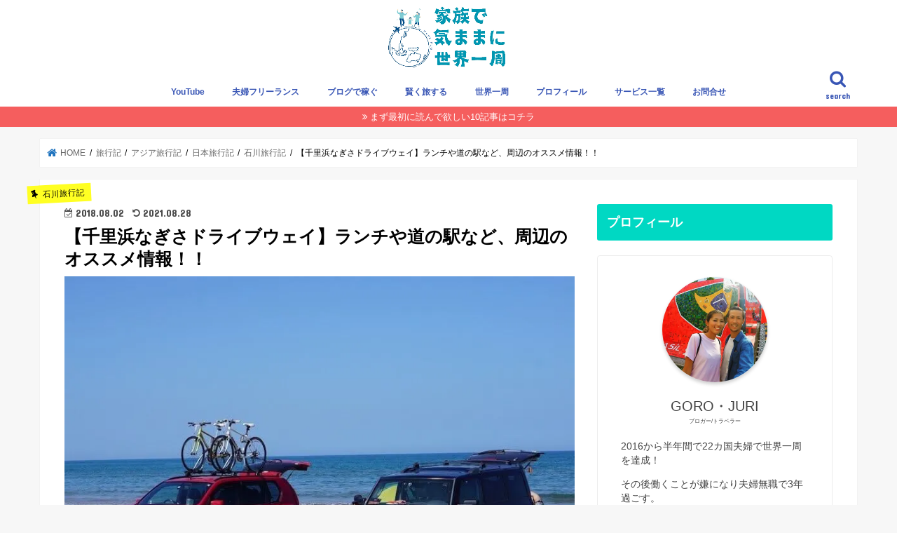

--- FILE ---
content_type: text/html; charset=UTF-8
request_url: https://yujinagaya.com/archives/15467
body_size: 38264
content:
<!doctype html>
<!--[if lt IE 7]><html lang="ja" prefix="og: http://ogp.me/ns#" class="no-js lt-ie9 lt-ie8 lt-ie7"><![endif]-->
<!--[if (IE 7)&!(IEMobile)]><html lang="ja" prefix="og: http://ogp.me/ns#" class="no-js lt-ie9 lt-ie8"><![endif]-->
<!--[if (IE 8)&!(IEMobile)]><html lang="ja" prefix="og: http://ogp.me/ns#" class="no-js lt-ie9"><![endif]-->
<!--[if gt IE 8]><!--> <html lang="ja" prefix="og: http://ogp.me/ns#" class="no-js"><!--<![endif]-->

<head>
	
	<!-- Google Tag Manager -->
<script>(function(w,d,s,l,i){w[l]=w[l]||[];w[l].push({'gtm.start':
new Date().getTime(),event:'gtm.js'});var f=d.getElementsByTagName(s)[0],
j=d.createElement(s),dl=l!='dataLayer'?'&l='+l:'';j.async=true;j.src=
'https://www.googletagmanager.com/gtm.js?id='+i+dl;f.parentNode.insertBefore(j,f);
})(window,document,'script','dataLayer','GTM-TBSCB3T');</script>
<!-- End Google Tag Manager -->
	
<meta charset="utf-8">
<meta http-equiv="X-UA-Compatible" content="IE=edge">
<title>【千里浜なぎさドライブウェイ】ランチや道の駅など、周辺のオススメ情報！！ | 家族で気ままに世界一周</title>
<meta name="HandheldFriendly" content="True">
<meta name="MobileOptimized" content="320">
<meta name="viewport" content="width=device-width, initial-scale=1"/>
	


<link rel="icon" href="https://yujinagaya.com/wp-content/uploads/2017/08/アイコン.png">
<link rel="pingback" href="https://yujinagaya.com/xmlrpc.php">

<!--[if IE]>
<![endif]-->
<!--[if lt IE 9]>
<script src="//html5shiv.googlecode.com/svn/trunk/html5.js"></script>
<script src="//css3-mediaqueries-js.googlecode.com/svn/trunk/css3-mediaqueries.js"></script>
<![endif]-->



<!-- This site is optimized with the Yoast SEO plugin v10.0.1 - https://yoast.com/wordpress/plugins/seo/ -->
<meta name="description" content="今日はそんな石川の千里浜なぎさドライブウェイをご紹介。  ここは車でビーチをかっとばせる、豪快なスポット。 夏場ならそのまま泳げちゃいます！  せっかくなので、私たちが実際に行った周辺おすすめスポットも合わせて記事にしてますのどうぞ！！"/>
<link rel="canonical" href="https://yujinagaya.com/archives/15467" />
<meta property="og:locale" content="ja_JP" />
<meta property="og:type" content="article" />
<meta property="og:title" content="【千里浜なぎさドライブウェイ】ランチや道の駅など、周辺のオススメ情報！！ | 家族で気ままに世界一周" />
<meta property="og:description" content="今日はそんな石川の千里浜なぎさドライブウェイをご紹介。  ここは車でビーチをかっとばせる、豪快なスポット。 夏場ならそのまま泳げちゃいます！  せっかくなので、私たちが実際に行った周辺おすすめスポットも合わせて記事にしてますのどうぞ！！" />
<meta property="og:url" content="https://yujinagaya.com/archives/15467" />
<meta property="og:site_name" content="家族で気ままに世界一周" />
<meta property="article:publisher" content="https://www.facebook.com/yujinagayan" />
<meta property="article:author" content="https://www.facebook.com/yujinagayan" />
<meta property="article:section" content="石川旅行記" />
<meta property="article:published_time" content="2018-08-02T10:00:33+00:00" />
<meta property="article:modified_time" content="2021-08-28T10:52:24+00:00" />
<meta property="og:updated_time" content="2021-08-28T10:52:24+00:00" />
<meta property="og:image" content="https://i0.wp.com/yujinagaya.com/wp-content/uploads/2018/08/ORG_DSC07052.jpg?fit=800%2C533&#038;ssl=1" />
<meta property="og:image:secure_url" content="https://i0.wp.com/yujinagaya.com/wp-content/uploads/2018/08/ORG_DSC07052.jpg?fit=800%2C533&#038;ssl=1" />
<meta property="og:image:width" content="800" />
<meta property="og:image:height" content="533" />
<meta name="twitter:card" content="summary_large_image" />
<meta name="twitter:description" content="今日はそんな石川の千里浜なぎさドライブウェイをご紹介。 ここは車でビーチをかっとばせる、豪快なスポット。 夏場ならそのまま泳げちゃいます！ せっかくなので、私たちが実際に行った周辺おすすめスポットも合わせて記事にしてますのどうぞ！！" />
<meta name="twitter:title" content="【千里浜なぎさドライブウェイ】ランチや道の駅など、周辺のオススメ情報！！ | 家族で気ままに世界一周" />
<meta name="twitter:site" content="@havefun_goro" />
<meta name="twitter:image" content="https://i0.wp.com/yujinagaya.com/wp-content/uploads/2018/08/ORG_DSC07052.jpg?fit=800%2C533&#038;ssl=1" />
<meta name="twitter:creator" content="@havefun_goro" />
<script type='application/ld+json'>{"@context":"https://schema.org","@type":"Person","url":"https://yujinagaya.com/","sameAs":["https://www.facebook.com/yujinagayan","https://www.instagram.com/havefun.island/","https://www.youtube.com/channel/UCDUW-laL0Q2qLGiObxK3v2Q","https://twitter.com/havefun_goro"],"@id":"#person","name":"\u9577\u8c37\u60a0\u53f8"}</script>
<!-- / Yoast SEO plugin. -->

<link rel='dns-prefetch' href='//s0.wp.com' />
<link rel='dns-prefetch' href='//checkout.stripe.com' />
<link rel='dns-prefetch' href='//www.google.com' />
<link rel='dns-prefetch' href='//secure.gravatar.com' />
<link rel='dns-prefetch' href='//ajax.googleapis.com' />
<link rel='dns-prefetch' href='//fonts.googleapis.com' />
<link rel='dns-prefetch' href='//s.w.org' />
<link rel="alternate" type="application/rss+xml" title="家族で気ままに世界一周 &raquo; フィード" href="https://yujinagaya.com/feed" />
<link rel="alternate" type="application/rss+xml" title="家族で気ままに世界一周 &raquo; コメントフィード" href="https://yujinagaya.com/comments/feed" />
<link rel="alternate" type="application/rss+xml" title="家族で気ままに世界一周 &raquo; 【千里浜なぎさドライブウェイ】ランチや道の駅など、周辺のオススメ情報！！ のコメントのフィード" href="https://yujinagaya.com/archives/15467/feed" />
		<script type="text/javascript">
			window._wpemojiSettings = {"baseUrl":"https:\/\/s.w.org\/images\/core\/emoji\/11\/72x72\/","ext":".png","svgUrl":"https:\/\/s.w.org\/images\/core\/emoji\/11\/svg\/","svgExt":".svg","source":{"concatemoji":"https:\/\/yujinagaya.com\/wp-includes\/js\/wp-emoji-release.min.js"}};
			!function(e,a,t){var n,r,o,i=a.createElement("canvas"),p=i.getContext&&i.getContext("2d");function s(e,t){var a=String.fromCharCode;p.clearRect(0,0,i.width,i.height),p.fillText(a.apply(this,e),0,0);e=i.toDataURL();return p.clearRect(0,0,i.width,i.height),p.fillText(a.apply(this,t),0,0),e===i.toDataURL()}function c(e){var t=a.createElement("script");t.src=e,t.defer=t.type="text/javascript",a.getElementsByTagName("head")[0].appendChild(t)}for(o=Array("flag","emoji"),t.supports={everything:!0,everythingExceptFlag:!0},r=0;r<o.length;r++)t.supports[o[r]]=function(e){if(!p||!p.fillText)return!1;switch(p.textBaseline="top",p.font="600 32px Arial",e){case"flag":return s([55356,56826,55356,56819],[55356,56826,8203,55356,56819])?!1:!s([55356,57332,56128,56423,56128,56418,56128,56421,56128,56430,56128,56423,56128,56447],[55356,57332,8203,56128,56423,8203,56128,56418,8203,56128,56421,8203,56128,56430,8203,56128,56423,8203,56128,56447]);case"emoji":return!s([55358,56760,9792,65039],[55358,56760,8203,9792,65039])}return!1}(o[r]),t.supports.everything=t.supports.everything&&t.supports[o[r]],"flag"!==o[r]&&(t.supports.everythingExceptFlag=t.supports.everythingExceptFlag&&t.supports[o[r]]);t.supports.everythingExceptFlag=t.supports.everythingExceptFlag&&!t.supports.flag,t.DOMReady=!1,t.readyCallback=function(){t.DOMReady=!0},t.supports.everything||(n=function(){t.readyCallback()},a.addEventListener?(a.addEventListener("DOMContentLoaded",n,!1),e.addEventListener("load",n,!1)):(e.attachEvent("onload",n),a.attachEvent("onreadystatechange",function(){"complete"===a.readyState&&t.readyCallback()})),(n=t.source||{}).concatemoji?c(n.concatemoji):n.wpemoji&&n.twemoji&&(c(n.twemoji),c(n.wpemoji)))}(window,document,window._wpemojiSettings);
		</script>
		<style type="text/css">
img.wp-smiley,
img.emoji {
	display: inline !important;
	border: none !important;
	box-shadow: none !important;
	height: 1em !important;
	width: 1em !important;
	margin: 0 .07em !important;
	vertical-align: -0.1em !important;
	background: none !important;
	padding: 0 !important;
}
</style>
<link rel='stylesheet' id='sbi_styles-css'  href='https://yujinagaya.com/wp-content/plugins/instagram-feed/css/sbi-styles.min.css' type='text/css' media='all' />
<link rel='stylesheet' id='wp-block-library-css'  href='https://yujinagaya.com/wp-includes/css/dist/block-library/style.min.css' type='text/css' media='all' />
<link rel='stylesheet' id='contact-form-7-css'  href='https://yujinagaya.com/wp-content/plugins/contact-form-7/includes/css/styles.css' type='text/css' media='all' />
<link rel='stylesheet' id='stripe-checkout-button-css'  href='https://checkout.stripe.com/v3/checkout/button.css' type='text/css' media='all' />
<link rel='stylesheet' id='simpay-public-css'  href='https://yujinagaya.com/wp-content/plugins/stripe/assets/css/public.min.css' type='text/css' media='all' />
<link rel='stylesheet' id='toc-screen-css'  href='https://yujinagaya.com/wp-content/plugins/table-of-contents-plus/screen.min.css' type='text/css' media='all' />
<link rel='stylesheet' id='style-css'  href='https://yujinagaya.com/wp-content/themes/jstork/style.css' type='text/css' media='all' />
<link rel='stylesheet' id='child-style-css'  href='https://yujinagaya.com/wp-content/themes/jstork_custom/style.css' type='text/css' media='all' />
<link rel='stylesheet' id='slick-css'  href='https://yujinagaya.com/wp-content/themes/jstork/library/css/slick.css' type='text/css' media='all' />
<link rel='stylesheet' id='shortcode-css'  href='https://yujinagaya.com/wp-content/themes/jstork/library/css/shortcode.css' type='text/css' media='all' />
<link rel='stylesheet' id='gf_Concert-css'  href='//fonts.googleapis.com/css?family=Concert+One' type='text/css' media='all' />
<link rel='stylesheet' id='gf_Lato-css'  href='//fonts.googleapis.com/css?family=Lato' type='text/css' media='all' />
<link rel='stylesheet' id='fontawesome-css'  href='https://yujinagaya.com/wp-content/themes/jstork/library/css/font-awesome.min.css' type='text/css' media='all' />
<link rel='stylesheet' id='remodal-css'  href='https://yujinagaya.com/wp-content/themes/jstork/library/css/remodal.css' type='text/css' media='all' />
<link rel='stylesheet' id='stripe-checkout-public-lite-css'  href='https://yujinagaya.com/wp-content/plugins/stripe/includes/old/assets/css/shared-public-main.min.css' type='text/css' media='all' />
<link rel='stylesheet' id='tablepress-responsive-tables-css'  href='https://yujinagaya.com/wp-content/plugins/tablepress-responsive-tables/css/responsive.dataTables.min.css' type='text/css' media='all' />
<link rel='stylesheet' id='tablepress-default-css'  href='https://yujinagaya.com/wp-content/plugins/tablepress/css/default.min.css' type='text/css' media='all' />
<link rel='stylesheet' id='jetpack_css-css'  href='https://yujinagaya.com/wp-content/plugins/jetpack/css/jetpack.css' type='text/css' media='all' />
<!--[if !IE]><!-->
<link rel='stylesheet' id='tablepress-responsive-tables-flip-css'  href='https://yujinagaya.com/wp-content/plugins/tablepress-responsive-tables/css/tablepress-responsive-flip.min.css' type='text/css' media='all' />
<!--<![endif]-->
<script type='text/javascript' src='//ajax.googleapis.com/ajax/libs/jquery/1.12.4/jquery.min.js'></script>
<link rel='https://api.w.org/' href='https://yujinagaya.com/wp-json/' />
<link rel="EditURI" type="application/rsd+xml" title="RSD" href="https://yujinagaya.com/xmlrpc.php?rsd" />
<link rel="wlwmanifest" type="application/wlwmanifest+xml" href="https://yujinagaya.com/wp-includes/wlwmanifest.xml" /> 

<link rel='shortlink' href='https://wp.me/p934Kj-41t' />
<link rel="alternate" type="application/json+oembed" href="https://yujinagaya.com/wp-json/oembed/1.0/embed?url=https%3A%2F%2Fyujinagaya.com%2Farchives%2F15467" />
<link rel="alternate" type="text/xml+oembed" href="https://yujinagaya.com/wp-json/oembed/1.0/embed?url=https%3A%2F%2Fyujinagaya.com%2Farchives%2F15467&#038;format=xml" />

<link rel='dns-prefetch' href='//v0.wordpress.com'/>
<link rel='dns-prefetch' href='//i0.wp.com'/>
<link rel='dns-prefetch' href='//i1.wp.com'/>
<link rel='dns-prefetch' href='//i2.wp.com'/>
<style type='text/css'>img#wpstats{display:none}</style><style type="text/css">
body{color: #000000;}
a, #breadcrumb li.bc_homelink a::before, .authorbox .author_sns li a::before{color: #1e73be;}
a:hover{color: #E69B9B;}
.article-footer .post-categories li a,.article-footer .tags a{  background: #1e73be;  border:1px solid #1e73be;}
.article-footer .tags a{color:#1e73be; background: none;}
.article-footer .post-categories li a:hover,.article-footer .tags a:hover{ background:#E69B9B;  border-color:#E69B9B;}
input[type="text"],input[type="password"],input[type="datetime"],input[type="datetime-local"],input[type="date"],input[type="month"],input[type="time"],input[type="week"],input[type="number"],input[type="email"],input[type="url"],input[type="search"],input[type="tel"],input[type="color"],select,textarea,.field { background-color: #ffffff;}
.header{color: #2444e5;}
.bgfull .header,.header.bg,.header #inner-header,.menu-sp{background: #ffffff;}
#logo a{color: #ffffff;}
#g_nav .nav li a,.nav_btn,.menu-sp a,.menu-sp a,.menu-sp > ul:after{color: #3956b5;}
#logo a:hover,#g_nav .nav li a:hover,.nav_btn:hover{color:#1b88c6;}
@media only screen and (min-width: 768px) {
.nav > li > a:after{background: #1b88c6;}
.nav ul {background: #767a7c;}
#g_nav .nav li ul.sub-menu li a{color: #ffffff;}
}
@media only screen and (max-width: 1165px) {
.site_description{background: #ffffff; color: #2444e5;}
}
#inner-content, #breadcrumb, .entry-content blockquote:before, .entry-content blockquote:after{background: #ffffff}
.top-post-list .post-list:before{background: #1e73be;}
.widget li a:after{color: #1e73be;}
.entry-content h2,.widgettitle{background: #00d8c3; color: #ffffff;}
.entry-content h3{border-color: #00d8c3;}
.h_boader .entry-content h2{border-color: #00d8c3; color: #000000;}
.h_balloon .entry-content h2:after{border-top-color: #00d8c3;}
.entry-content ul li:before{ background: #00d8c3;}
.entry-content ol li:before{ background: #00d8c3;}
.post-list-card .post-list .eyecatch .cat-name,.top-post-list .post-list .eyecatch .cat-name,.byline .cat-name,.single .authorbox .author-newpost li .cat-name,.related-box li .cat-name,.carouselwrap .cat-name,.eyecatch .cat-name{background: #ffff23; color:  #000000;}
ul.wpp-list li a:before{background: #00d8c3; color: #ffffff;}
.readmore a{border:1px solid #1e73be;color:#1e73be;}
.readmore a:hover{background:#1e73be;color:#fff;}
.btn-wrap a{background: #1e73be;border: 1px solid #1e73be;}
.btn-wrap a:hover{background: #E69B9B;border-color: #E69B9B;}
.btn-wrap.simple a{border:1px solid #1e73be;color:#1e73be;}
.btn-wrap.simple a:hover{background:#1e73be;}
.blue-btn, .comment-reply-link, #submit { background-color: #1e73be; }
.blue-btn:hover, .comment-reply-link:hover, #submit:hover, .blue-btn:focus, .comment-reply-link:focus, #submit:focus {background-color: #E69B9B; }
#sidebar1{color: #444444;}
.widget:not(.widget_text) a{color:#4b51f4;}
.widget:not(.widget_text) a:hover{color:#bc00dd;}
.bgfull #footer-top,#footer-top .inner,.cta-inner{background-color: #767a7c; color: #ffffff;}
.footer a,#footer-top a{color: #ffffff;}
#footer-top .widgettitle{color: #ffffff;}
.bgfull .footer,.footer.bg,.footer .inner {background-color: #767a7c;color: #ffffff;}
.footer-links li a:before{ color: #ffffff;}
.pagination a, .pagination span,.page-links a{border-color: #1e73be; color: #1e73be;}
.pagination .current,.pagination .current:hover,.page-links ul > li > span{background-color: #1e73be; border-color: #1e73be;}
.pagination a:hover, .pagination a:focus,.page-links a:hover, .page-links a:focus{background-color: #1e73be; color: #fff;}
</style>
<style type="text/css">.broken_link, a.broken_link {
	text-decoration: line-through;
}</style><link rel="icon" href="https://i2.wp.com/yujinagaya.com/wp-content/uploads/2019/11/cropped-10d71a5f4549122bcdf1d66a67d526fb.jpeg?fit=32%2C32&#038;ssl=1" sizes="32x32" />
<link rel="icon" href="https://i2.wp.com/yujinagaya.com/wp-content/uploads/2019/11/cropped-10d71a5f4549122bcdf1d66a67d526fb.jpeg?fit=192%2C192&#038;ssl=1" sizes="192x192" />
<link rel="apple-touch-icon-precomposed" href="https://i2.wp.com/yujinagaya.com/wp-content/uploads/2019/11/cropped-10d71a5f4549122bcdf1d66a67d526fb.jpeg?fit=180%2C180&#038;ssl=1" />
<meta name="msapplication-TileImage" content="https://i2.wp.com/yujinagaya.com/wp-content/uploads/2019/11/cropped-10d71a5f4549122bcdf1d66a67d526fb.jpeg?fit=270%2C270&#038;ssl=1" />
			<link rel="stylesheet" type="text/css" id="wp-custom-css" href="https://yujinagaya.com/?custom-css=8d519489de" />
			<meta name="msvalidate.01" content="0C8B302C63DD31717D4D1BA8778C881A" />
<link rel="stylesheet" href="https://use.fontawesome.com/releases/v5.1.1/css/all.css" integrity="sha384-O8whS3fhG2OnA5Kas0Y9l3cfpmYjapjI0E4theH4iuMD+pLhbf6JI0jIMfYcK3yZ" crossorigin="anonymous">	
</head>

<body 
	 
	
	  class="post-template-default single single-post postid-15467 single-format-standard bgfull pannavi_on h_default sidebarright date_on elementor-default elementor-kit-26848">
	
	 <!-- Google Tag Manager (noscript) -->
<noscript><iframe src="https://www.googletagmanager.com/ns.html?id=GTM-TBSCB3T"
height="0" width="0" style="display:none;visibility:hidden"></iframe></noscript>
<!-- End Google Tag Manager (noscript) -->
	
	
<div id="container">

<header class="header animated fadeIn headercenter" role="banner">
<div id="inner-header" class="wrap cf">
<div id="logo" class="gf fs_m">
<p class="h1 img"><a href="https://yujinagaya.com"><img src="https://yujinagaya.com/wp-content/uploads/2024/06/f2c20008c9d8a5e7438fb409c056ab21.jpg" alt="家族で気ままに世界一周"></a></p>
</div>

<a href="#searchbox" data-remodal-target="searchbox" class="nav_btn search_btn"><span class="text gf">search</span></a>

<nav id="g_nav" role="navigation">
<ul id="menu-%e5%a4%ab%e5%a9%a6%e7%84%a1%e8%81%b7pc" class="nav top-nav cf"><li id="menu-item-26451" class="menu-item menu-item-type-custom menu-item-object-custom menu-item-26451"><a href="https://www.youtube.com/channel/UCDUW-laL0Q2qLGiObxK3v2Q?view_as=subscriber">YouTube<span class="gf"></span></a></li>
<li id="menu-item-26370" class="menu-item menu-item-type-taxonomy menu-item-object-category menu-item-26370"><a href="https://yujinagaya.com/archives/category/fufu-work">夫婦フリーランス<span class="gf"></span></a></li>
<li id="menu-item-27527" class="menu-item menu-item-type-taxonomy menu-item-object-category menu-item-has-children menu-item-27527"><a href="https://yujinagaya.com/archives/category/blog">ブログで稼ぐ<span class="gf"></span></a>
<ul class="sub-menu">
	<li id="menu-item-27529" class="menu-item menu-item-type-post_type menu-item-object-post menu-item-27529"><a href="https://yujinagaya.com/archives/23144">ブログの教科書<span class="gf"></span></a></li>
	<li id="menu-item-27530" class="menu-item menu-item-type-taxonomy menu-item-object-category menu-item-27530"><a href="https://yujinagaya.com/archives/category/blog/achievement">ブログの月間報告<span class="gf"></span></a></li>
</ul>
</li>
<li id="menu-item-24320" class="menu-item menu-item-type-taxonomy menu-item-object-category menu-item-has-children menu-item-24320"><a href="https://yujinagaya.com/archives/category/know-how">賢く旅する<span class="gf"></span></a>
<ul class="sub-menu">
	<li id="menu-item-24341" class="menu-item menu-item-type-taxonomy menu-item-object-category menu-item-24341"><a href="https://yujinagaya.com/archives/category/know-how/good-deal">旅をお得にする方法<span class="gf"></span></a></li>
	<li id="menu-item-21615" class="menu-item menu-item-type-taxonomy menu-item-object-category menu-item-21615"><a href="https://yujinagaya.com/archives/category/know-how/creditcard">クレジットカード<span class="gf"></span></a></li>
	<li id="menu-item-21623" class="menu-item menu-item-type-taxonomy menu-item-object-category menu-item-21623"><a href="https://yujinagaya.com/archives/category/know-how/preparation">旅の持ち物<span class="gf"></span></a></li>
	<li id="menu-item-21621" class="menu-item menu-item-type-taxonomy menu-item-object-category menu-item-21621"><a href="https://yujinagaya.com/archives/category/know-how/flight-lcc">飛行機/LCC<span class="gf"></span></a></li>
	<li id="menu-item-24316" class="menu-item menu-item-type-taxonomy menu-item-object-category current-post-ancestor menu-item-24316"><a href="https://yujinagaya.com/archives/category/travelblog">国・地域で探す<span class="gf"></span></a></li>
</ul>
</li>
<li id="menu-item-24328" class="menu-item menu-item-type-taxonomy menu-item-object-category menu-item-has-children menu-item-24328"><a href="https://yujinagaya.com/archives/category/worldtravel">世界一周<span class="gf"></span></a>
<ul class="sub-menu">
	<li id="menu-item-27409" class="menu-item menu-item-type-post_type menu-item-object-post menu-item-27409"><a href="https://yujinagaya.com/archives/1854">世界一周準備<span class="gf"></span></a></li>
	<li id="menu-item-24490" class="menu-item menu-item-type-taxonomy menu-item-object-category menu-item-24490"><a href="https://yujinagaya.com/archives/category/worldtravel/worldtravel-money">世界一周費用<span class="gf"></span></a></li>
	<li id="menu-item-24491" class="menu-item menu-item-type-taxonomy menu-item-object-category menu-item-24491"><a href="https://yujinagaya.com/archives/category/worldtravel/couple-worldtravel">夫婦で世界一周<span class="gf"></span></a></li>
	<li id="menu-item-24488" class="menu-item menu-item-type-taxonomy menu-item-object-category menu-item-24488"><a href="https://yujinagaya.com/archives/category/cebu-ryugaku">セブ留学<span class="gf">この記事ではセブ島での英語留学の記事を紹介します。 海外を旅して実感したこと、それは「もっと英語を話せるようになりたい！」 そう思い、世界一周後にセブ島のサウスピークに英語留学しました！ 記事は、滞在中1週間ごとに1記事書いてます。 その時感じたことを、なるべくリアルにお伝えしてますので、ぜひ参考にしてみてください。   【実際に行った時の記事一覧】 サウスピーク留学1週目。セブ留学で1…</span></a></li>
	<li id="menu-item-27097" class="menu-item menu-item-type-taxonomy menu-item-object-category current-post-ancestor menu-item-27097"><a href="https://yujinagaya.com/archives/category/travelblog">旅行記<span class="gf">今まで30ヶ国ほど回ってきた旅行記を地域、国ごとにまとめてみました。 気になるエリアや国をタップして読み進めて下さい！！ アジア・東南アジア インド インドネシア（バリ島） カンボジア シンガポール タイ フィリピン ベトナム マレーシア モルディブ 台湾 日本ヨーロッパ アイスランド イギリス イタリア ギリシャ クロアチア スイス スペイン ハンガリー フランス モンテネグロ ルーマニア &#038;n&hellip;</span></a></li>
</ul>
</li>
<li id="menu-item-21627" class="menu-item menu-item-type-taxonomy menu-item-object-category menu-item-21627"><a href="https://yujinagaya.com/archives/category/profile">プロフィール<span class="gf"></span></a></li>
<li id="menu-item-23340" class="menu-item menu-item-type-post_type menu-item-object-page menu-item-23340"><a href="https://yujinagaya.com/service">サービス一覧<span class="gf"></span></a></li>
<li id="menu-item-21675" class="menu-item menu-item-type-post_type menu-item-object-page menu-item-21675"><a href="https://yujinagaya.com/contact">お問合せ<span class="gf"></span></a></li>
</ul></nav>

<a href="#spnavi" data-remodal-target="spnavi" class="nav_btn"><span class="text gf">menu</span></a>



</div>
</header>

<div class="remodal" data-remodal-id="spnavi" data-remodal-options="hashTracking:false">
<button data-remodal-action="close" class="remodal-close"><span class="text gf">CLOSE</span></button>
<div id="text-71" class="widget widget_text"><h4 class="widgettitle"><span>夫婦無職で世界一周へようこそ！</span></h4>			<div class="textwidget"><p>夫婦で22カ国半年間で世界一周した無職の2人が運営する<strong>「旅と好きなことで生きる」</strong>がテーマのブログです。</p>
<p>主に世界一周をしたい方、旅が好きな方、好きなことで生きていきたい方に向けて書いています。</p>
<p>2人のプロフィールは<a href="https://yujinagaya.com/archives/category/profile" target="_blank" rel="noopener">コチラ</a>！</p>
<p>【初訪問の方へ】<br />
<a href="https://yujinagaya.com/archives/5549" target="_blank" rel="noopener">最初に読んで欲しい１０記事を紹介！！</a></p>
</div>
		</div><div id="text-121" class="widget widget_text">			<div class="textwidget"><p><a href="https://yujinagaya.com/archives/category/fufu-work" target="_blank" rel="noopener"><img class="alignnone size-full wp-image-27613" src="https://i2.wp.com/yujinagaya.com/wp-content/uploads/2021/11/3-1.png?resize=728%2C182&#038;ssl=1" alt="" width="728" height="182" data-recalc-dims="1" /></a><br />
<a href="https://yujinagaya.com/archives/category/blog" target="_blank" rel="noopener"><img class="alignnone size-full wp-image-27611" src="https://i1.wp.com/yujinagaya.com/wp-content/uploads/2021/11/1-1.png?resize=728%2C182&#038;ssl=1" alt="" width="728" height="182" data-recalc-dims="1" /></a><br />
<a href="https://yujinagaya.com/archives/category/know-how" target="_blank" rel="noopener"><img class="alignnone size-full wp-image-27612" src="https://i1.wp.com/yujinagaya.com/wp-content/uploads/2021/11/2-2.png?resize=728%2C182&#038;ssl=1" alt="" width="728" height="182" data-recalc-dims="1" /></a><br />
<a href="https://yujinagaya.com/archives/category/worldtravel" target="_blank" rel="noopener"><img class="alignnone size-full wp-image-27614" src="https://i2.wp.com/yujinagaya.com/wp-content/uploads/2021/11/4-1.png?resize=728%2C182&#038;ssl=1" alt="" width="728" height="182" data-recalc-dims="1" /></a><br />
<a href="https://yujinagaya.com/archives/category/travelblog" target="_blank" rel="noopener"><img class="alignnone size-full wp-image-27615" src="https://i0.wp.com/yujinagaya.com/wp-content/uploads/2021/11/5-1.png?resize=728%2C182&#038;ssl=1" alt="" width="728" height="182" data-recalc-dims="1" /></a></p>
</div>
		</div><div id="categories-4" class="widget widget_categories"><h4 class="widgettitle"><span>好きなジャンルを選ぶ</span></h4><form action="https://yujinagaya.com" method="get"><label class="screen-reader-text" for="cat">好きなジャンルを選ぶ</label><select  name='cat' id='cat' class='postform' >
	<option value='-1'>カテゴリーを選択</option>
	<option class="level-0" value="227">夫婦フリーランス&nbsp;&nbsp;(11)</option>
	<option class="level-1" value="50">&nbsp;&nbsp;&nbsp;海外ノマド&nbsp;&nbsp;(1)</option>
	<option class="level-0" value="238">イベント情報&nbsp;&nbsp;(6)</option>
	<option class="level-0" value="232">賢く旅する&nbsp;&nbsp;(31)</option>
	<option class="level-1" value="233">&nbsp;&nbsp;&nbsp;旅をお得にする方法&nbsp;&nbsp;(6)</option>
	<option class="level-1" value="165">&nbsp;&nbsp;&nbsp;クレジットカード&nbsp;&nbsp;(6)</option>
	<option class="level-1" value="177">&nbsp;&nbsp;&nbsp;飛行機/LCC&nbsp;&nbsp;(8)</option>
	<option class="level-1" value="63">&nbsp;&nbsp;&nbsp;旅の持ち物&nbsp;&nbsp;(10)</option>
	<option class="level-0" value="223">夫婦無職の日常&nbsp;&nbsp;(67)</option>
	<option class="level-0" value="229">旅行記&nbsp;&nbsp;(348)</option>
	<option class="level-1" value="33">&nbsp;&nbsp;&nbsp;アジア旅行記&nbsp;&nbsp;(261)</option>
	<option class="level-2" value="273">&nbsp;&nbsp;&nbsp;&nbsp;&nbsp;&nbsp;韓国旅行記&nbsp;&nbsp;(1)</option>
	<option class="level-2" value="68">&nbsp;&nbsp;&nbsp;&nbsp;&nbsp;&nbsp;タイ旅行記&nbsp;&nbsp;(47)</option>
	<option class="level-3" value="236">&nbsp;&nbsp;&nbsp;&nbsp;&nbsp;&nbsp;&nbsp;&nbsp;&nbsp;チェンマイ旅行記&nbsp;&nbsp;(3)</option>
	<option class="level-3" value="237">&nbsp;&nbsp;&nbsp;&nbsp;&nbsp;&nbsp;&nbsp;&nbsp;&nbsp;チェンライ旅行記&nbsp;&nbsp;(3)</option>
	<option class="level-3" value="138">&nbsp;&nbsp;&nbsp;&nbsp;&nbsp;&nbsp;&nbsp;&nbsp;&nbsp;パンガン島旅行記&nbsp;&nbsp;(3)</option>
	<option class="level-3" value="136">&nbsp;&nbsp;&nbsp;&nbsp;&nbsp;&nbsp;&nbsp;&nbsp;&nbsp;チャーン島旅行記&nbsp;&nbsp;(4)</option>
	<option class="level-3" value="139">&nbsp;&nbsp;&nbsp;&nbsp;&nbsp;&nbsp;&nbsp;&nbsp;&nbsp;スリン島旅行記&nbsp;&nbsp;(4)</option>
	<option class="level-3" value="156">&nbsp;&nbsp;&nbsp;&nbsp;&nbsp;&nbsp;&nbsp;&nbsp;&nbsp;パタヤ旅行記&nbsp;&nbsp;(4)</option>
	<option class="level-3" value="71">&nbsp;&nbsp;&nbsp;&nbsp;&nbsp;&nbsp;&nbsp;&nbsp;&nbsp;バンコク旅行記&nbsp;&nbsp;(14)</option>
	<option class="level-2" value="153">&nbsp;&nbsp;&nbsp;&nbsp;&nbsp;&nbsp;マレーシア旅行記&nbsp;&nbsp;(15)</option>
	<option class="level-2" value="170">&nbsp;&nbsp;&nbsp;&nbsp;&nbsp;&nbsp;フィリピン旅行記&nbsp;&nbsp;(14)</option>
	<option class="level-2" value="184">&nbsp;&nbsp;&nbsp;&nbsp;&nbsp;&nbsp;インド旅行記&nbsp;&nbsp;(26)</option>
	<option class="level-2" value="69">&nbsp;&nbsp;&nbsp;&nbsp;&nbsp;&nbsp;ベトナム旅行記&nbsp;&nbsp;(7)</option>
	<option class="level-2" value="70">&nbsp;&nbsp;&nbsp;&nbsp;&nbsp;&nbsp;カンボジア旅行記&nbsp;&nbsp;(8)</option>
	<option class="level-2" value="173">&nbsp;&nbsp;&nbsp;&nbsp;&nbsp;&nbsp;インドネシア旅行記&nbsp;&nbsp;(15)</option>
	<option class="level-2" value="185">&nbsp;&nbsp;&nbsp;&nbsp;&nbsp;&nbsp;モルディブ旅行記&nbsp;&nbsp;(7)</option>
	<option class="level-2" value="147">&nbsp;&nbsp;&nbsp;&nbsp;&nbsp;&nbsp;シンガポール旅行記&nbsp;&nbsp;(3)</option>
	<option class="level-2" value="107">&nbsp;&nbsp;&nbsp;&nbsp;&nbsp;&nbsp;台湾旅行記&nbsp;&nbsp;(4)</option>
	<option class="level-2" value="65">&nbsp;&nbsp;&nbsp;&nbsp;&nbsp;&nbsp;日本旅行記&nbsp;&nbsp;(112)</option>
	<option class="level-3" value="224">&nbsp;&nbsp;&nbsp;&nbsp;&nbsp;&nbsp;&nbsp;&nbsp;&nbsp;青森旅行記&nbsp;&nbsp;(3)</option>
	<option class="level-3" value="225">&nbsp;&nbsp;&nbsp;&nbsp;&nbsp;&nbsp;&nbsp;&nbsp;&nbsp;秋田旅行記&nbsp;&nbsp;(4)</option>
	<option class="level-3" value="241">&nbsp;&nbsp;&nbsp;&nbsp;&nbsp;&nbsp;&nbsp;&nbsp;&nbsp;岐阜旅行記&nbsp;&nbsp;(9)</option>
	<option class="level-3" value="263">&nbsp;&nbsp;&nbsp;&nbsp;&nbsp;&nbsp;&nbsp;&nbsp;&nbsp;愛知旅行記&nbsp;&nbsp;(36)</option>
	<option class="level-3" value="264">&nbsp;&nbsp;&nbsp;&nbsp;&nbsp;&nbsp;&nbsp;&nbsp;&nbsp;東京旅行記&nbsp;&nbsp;(4)</option>
	<option class="level-3" value="265">&nbsp;&nbsp;&nbsp;&nbsp;&nbsp;&nbsp;&nbsp;&nbsp;&nbsp;宮城旅行記&nbsp;&nbsp;(1)</option>
	<option class="level-3" value="266">&nbsp;&nbsp;&nbsp;&nbsp;&nbsp;&nbsp;&nbsp;&nbsp;&nbsp;奈良旅行記&nbsp;&nbsp;(1)</option>
	<option class="level-3" value="267">&nbsp;&nbsp;&nbsp;&nbsp;&nbsp;&nbsp;&nbsp;&nbsp;&nbsp;愛媛旅行記&nbsp;&nbsp;(1)</option>
	<option class="level-3" value="268">&nbsp;&nbsp;&nbsp;&nbsp;&nbsp;&nbsp;&nbsp;&nbsp;&nbsp;岡山旅行記&nbsp;&nbsp;(1)</option>
	<option class="level-3" value="269">&nbsp;&nbsp;&nbsp;&nbsp;&nbsp;&nbsp;&nbsp;&nbsp;&nbsp;香川旅行記&nbsp;&nbsp;(1)</option>
	<option class="level-3" value="270">&nbsp;&nbsp;&nbsp;&nbsp;&nbsp;&nbsp;&nbsp;&nbsp;&nbsp;広島旅行記&nbsp;&nbsp;(1)</option>
	<option class="level-3" value="271">&nbsp;&nbsp;&nbsp;&nbsp;&nbsp;&nbsp;&nbsp;&nbsp;&nbsp;滋賀旅行記&nbsp;&nbsp;(1)</option>
	<option class="level-3" value="279">&nbsp;&nbsp;&nbsp;&nbsp;&nbsp;&nbsp;&nbsp;&nbsp;&nbsp;静岡旅行記&nbsp;&nbsp;(3)</option>
	<option class="level-3" value="280">&nbsp;&nbsp;&nbsp;&nbsp;&nbsp;&nbsp;&nbsp;&nbsp;&nbsp;京都旅行記&nbsp;&nbsp;(2)</option>
	<option class="level-3" value="282">&nbsp;&nbsp;&nbsp;&nbsp;&nbsp;&nbsp;&nbsp;&nbsp;&nbsp;鹿児島旅行記&nbsp;&nbsp;(1)</option>
	<option class="level-3" value="186">&nbsp;&nbsp;&nbsp;&nbsp;&nbsp;&nbsp;&nbsp;&nbsp;&nbsp;高知旅行記&nbsp;&nbsp;(5)</option>
	<option class="level-3" value="189">&nbsp;&nbsp;&nbsp;&nbsp;&nbsp;&nbsp;&nbsp;&nbsp;&nbsp;沖縄旅行記&nbsp;&nbsp;(7)</option>
	<option class="level-3" value="191">&nbsp;&nbsp;&nbsp;&nbsp;&nbsp;&nbsp;&nbsp;&nbsp;&nbsp;新潟旅行記&nbsp;&nbsp;(2)</option>
	<option class="level-3" value="192">&nbsp;&nbsp;&nbsp;&nbsp;&nbsp;&nbsp;&nbsp;&nbsp;&nbsp;三重旅行記&nbsp;&nbsp;(4)</option>
	<option class="level-3" value="193">&nbsp;&nbsp;&nbsp;&nbsp;&nbsp;&nbsp;&nbsp;&nbsp;&nbsp;和歌山旅行記&nbsp;&nbsp;(4)</option>
	<option class="level-3" value="195">&nbsp;&nbsp;&nbsp;&nbsp;&nbsp;&nbsp;&nbsp;&nbsp;&nbsp;兵庫旅行記&nbsp;&nbsp;(5)</option>
	<option class="level-3" value="196">&nbsp;&nbsp;&nbsp;&nbsp;&nbsp;&nbsp;&nbsp;&nbsp;&nbsp;大阪旅行記&nbsp;&nbsp;(3)</option>
	<option class="level-3" value="197">&nbsp;&nbsp;&nbsp;&nbsp;&nbsp;&nbsp;&nbsp;&nbsp;&nbsp;石川旅行記&nbsp;&nbsp;(3)</option>
	<option class="level-3" value="198">&nbsp;&nbsp;&nbsp;&nbsp;&nbsp;&nbsp;&nbsp;&nbsp;&nbsp;北海道旅行記&nbsp;&nbsp;(6)</option>
	<option class="level-3" value="199">&nbsp;&nbsp;&nbsp;&nbsp;&nbsp;&nbsp;&nbsp;&nbsp;&nbsp;山梨旅行記&nbsp;&nbsp;(1)</option>
	<option class="level-3" value="200">&nbsp;&nbsp;&nbsp;&nbsp;&nbsp;&nbsp;&nbsp;&nbsp;&nbsp;長野旅行記&nbsp;&nbsp;(3)</option>
	<option class="level-1" value="35">&nbsp;&nbsp;&nbsp;ヨーロッパ旅行記&nbsp;&nbsp;(37)</option>
	<option class="level-2" value="274">&nbsp;&nbsp;&nbsp;&nbsp;&nbsp;&nbsp;ドーハ旅行記&nbsp;&nbsp;(1)</option>
	<option class="level-2" value="85">&nbsp;&nbsp;&nbsp;&nbsp;&nbsp;&nbsp;イギリス旅行記&nbsp;&nbsp;(1)</option>
	<option class="level-2" value="86">&nbsp;&nbsp;&nbsp;&nbsp;&nbsp;&nbsp;フランス旅行記&nbsp;&nbsp;(3)</option>
	<option class="level-2" value="87">&nbsp;&nbsp;&nbsp;&nbsp;&nbsp;&nbsp;スイス旅行記&nbsp;&nbsp;(2)</option>
	<option class="level-2" value="88">&nbsp;&nbsp;&nbsp;&nbsp;&nbsp;&nbsp;イタリア旅行記&nbsp;&nbsp;(2)</option>
	<option class="level-2" value="90">&nbsp;&nbsp;&nbsp;&nbsp;&nbsp;&nbsp;クロアチア旅行記&nbsp;&nbsp;(4)</option>
	<option class="level-2" value="91">&nbsp;&nbsp;&nbsp;&nbsp;&nbsp;&nbsp;モンテネグロ旅行記&nbsp;&nbsp;(1)</option>
	<option class="level-2" value="92">&nbsp;&nbsp;&nbsp;&nbsp;&nbsp;&nbsp;ハンガリー旅行記&nbsp;&nbsp;(3)</option>
	<option class="level-2" value="93">&nbsp;&nbsp;&nbsp;&nbsp;&nbsp;&nbsp;ルーマニア旅行記&nbsp;&nbsp;(1)</option>
	<option class="level-2" value="94">&nbsp;&nbsp;&nbsp;&nbsp;&nbsp;&nbsp;ギリシャ旅行記&nbsp;&nbsp;(6)</option>
	<option class="level-2" value="95">&nbsp;&nbsp;&nbsp;&nbsp;&nbsp;&nbsp;スペイン旅行記&nbsp;&nbsp;(8)</option>
	<option class="level-2" value="115">&nbsp;&nbsp;&nbsp;&nbsp;&nbsp;&nbsp;アイスランド旅行記&nbsp;&nbsp;(3)</option>
	<option class="level-1" value="34">&nbsp;&nbsp;&nbsp;アフリカ旅行記&nbsp;&nbsp;(18)</option>
	<option class="level-2" value="78">&nbsp;&nbsp;&nbsp;&nbsp;&nbsp;&nbsp;ケニア旅行記&nbsp;&nbsp;(3)</option>
	<option class="level-2" value="79">&nbsp;&nbsp;&nbsp;&nbsp;&nbsp;&nbsp;エジプト旅行記&nbsp;&nbsp;(14)</option>
	<option class="level-1" value="37">&nbsp;&nbsp;&nbsp;アメリカ旅行記&nbsp;&nbsp;(16)</option>
	<option class="level-1" value="58">&nbsp;&nbsp;&nbsp;中南米旅行記&nbsp;&nbsp;(6)</option>
	<option class="level-2" value="134">&nbsp;&nbsp;&nbsp;&nbsp;&nbsp;&nbsp;ブラジル旅行記&nbsp;&nbsp;(1)</option>
	<option class="level-2" value="149">&nbsp;&nbsp;&nbsp;&nbsp;&nbsp;&nbsp;イースター旅行記&nbsp;&nbsp;(1)</option>
	<option class="level-2" value="125">&nbsp;&nbsp;&nbsp;&nbsp;&nbsp;&nbsp;メキシコ旅行記&nbsp;&nbsp;(1)</option>
	<option class="level-2" value="127">&nbsp;&nbsp;&nbsp;&nbsp;&nbsp;&nbsp;ペルー旅行記&nbsp;&nbsp;(3)</option>
	<option class="level-1" value="152">&nbsp;&nbsp;&nbsp;オーストラリア旅行記&nbsp;&nbsp;(10)</option>
	<option class="level-0" value="5">世界一周&nbsp;&nbsp;(24)</option>
	<option class="level-1" value="231">&nbsp;&nbsp;&nbsp;世界一周費用&nbsp;&nbsp;(7)</option>
	<option class="level-1" value="235">&nbsp;&nbsp;&nbsp;夫婦で世界一周&nbsp;&nbsp;(5)</option>
	<option class="level-1" value="215">&nbsp;&nbsp;&nbsp;世界一周準備&nbsp;&nbsp;(9)</option>
	<option class="level-0" value="182">セブ留学&nbsp;&nbsp;(6)</option>
	<option class="level-0" value="42">好きに生きる&nbsp;&nbsp;(36)</option>
	<option class="level-1" value="55">&nbsp;&nbsp;&nbsp;インタビュー&nbsp;&nbsp;(5)</option>
	<option class="level-0" value="30">ブログで稼ぐ&nbsp;&nbsp;(42)</option>
	<option class="level-1" value="40">&nbsp;&nbsp;&nbsp;ブログの月間報告&nbsp;&nbsp;(20)</option>
	<option class="level-0" value="64">ミニマリスト&nbsp;&nbsp;(11)</option>
	<option class="level-0" value="25">書評&nbsp;&nbsp;(12)</option>
	<option class="level-0" value="44">ガジェット・ツール&nbsp;&nbsp;(16)</option>
	<option class="level-0" value="31">プロフィール&nbsp;&nbsp;(3)</option>
	<option class="level-0" value="178">コンサル実績&nbsp;&nbsp;(14)</option>
</select>
</form>
<script type='text/javascript'>
/* <![CDATA[ */
(function() {
	var dropdown = document.getElementById( "cat" );
	function onCatChange() {
		if ( dropdown.options[ dropdown.selectedIndex ].value > 0 ) {
			dropdown.parentNode.submit();
		}
	}
	dropdown.onchange = onCatChange;
})();
/* ]]> */
</script>

</div><div id="google_translate_widget-4" class="widget widget_google_translate_widget"><h4 class="widgettitle"><span>↓ Chose your language ↓</span></h4><div id="google_translate_element"></div></div><button data-remodal-action="close" class="remodal-close"><span class="text gf">CLOSE</span></button>
</div>




<div class="remodal searchbox" data-remodal-id="searchbox" data-remodal-options="hashTracking:false">
<div class="search cf"><dl><dt>キーワードで記事を検索</dt><dd><form role="search" method="get" id="searchform" class="searchform cf" action="https://yujinagaya.com/" >
		<input type="search" placeholder="検索する" value="" name="s" id="s" />
		<button type="submit" id="searchsubmit" ><i class="fa fa-search"></i></button>
		</form></dd></dl></div>
<button data-remodal-action="close" class="remodal-close"><span class="text gf">CLOSE</span></button>
</div>


<div class="header-info"><a target="_blank"  style="background-color: #f55e5e;" href="https://yujinagaya.com/archives/5549">まず最初に読んで欲しい10記事はコチラ</a></div>




<div id="breadcrumb" class="breadcrumb inner wrap cf"><ul><li itemscope itemtype="//data-vocabulary.org/Breadcrumb" class="bc_homelink"><a href="https://yujinagaya.com/" itemprop="url"><span itemprop="title"> HOME</span></a></li><li itemscope itemtype="//data-vocabulary.org/Breadcrumb"><a href="https://yujinagaya.com/archives/category/travelblog" itemprop="url"><span itemprop="title">旅行記</span></a></li><li itemscope itemtype="//data-vocabulary.org/Breadcrumb"><a href="https://yujinagaya.com/archives/category/travelblog/asia" itemprop="url"><span itemprop="title">アジア旅行記</span></a></li><li itemscope itemtype="//data-vocabulary.org/Breadcrumb"><a href="https://yujinagaya.com/archives/category/travelblog/asia/japan" itemprop="url"><span itemprop="title">日本旅行記</span></a></li><li itemscope itemtype="//data-vocabulary.org/Breadcrumb"><a href="https://yujinagaya.com/archives/category/travelblog/asia/japan/ishikawa" itemprop="url"><span itemprop="title">石川旅行記</span></a></li><li>【千里浜なぎさドライブウェイ】ランチや道の駅など、周辺のオススメ情報！！</li></ul></div>	
	

<div id="content">
<div id="inner-content" class="wrap cf">

<main id="main" class="m-all t-all d-5of7 cf" role="main">
<article id="post-15467" class="post-15467 post type-post status-publish format-standard has-post-thumbnail hentry category-ishikawa article cf" role="article">
<header class="article-header entry-header">
<p class="byline entry-meta vcard cf">
<span class="cat-name cat-id-197">石川旅行記</span><time class="date gf entry-date updated">2018.08.02</time>
<time class="date gf entry-date undo updated" datetime="2021-08-28">2021.08.28</time>
<span class="writer name author"><span class="fn">ゴロウ&#38;ジュリ</span></span>
</p>

<h1 class="entry-title single-title" itemprop="headline" rel="bookmark">【千里浜なぎさドライブウェイ】ランチや道の駅など、周辺のオススメ情報！！</h1>

<figure class="eyecatch">
<img width="800" height="533" src="https://yujinagaya.com/wp-content/uploads/2018/08/ORG_DSC07052.jpg" class="attachment-post-thumbnail size-post-thumbnail wp-post-image" alt="" srcset="https://i0.wp.com/yujinagaya.com/wp-content/uploads/2018/08/ORG_DSC07052.jpg?w=800&amp;ssl=1 800w, https://i0.wp.com/yujinagaya.com/wp-content/uploads/2018/08/ORG_DSC07052.jpg?resize=300%2C200&amp;ssl=1 300w, https://i0.wp.com/yujinagaya.com/wp-content/uploads/2018/08/ORG_DSC07052.jpg?resize=768%2C512&amp;ssl=1 768w" sizes="(max-width: 800px) 100vw, 800px" data-attachment-id="15495" data-permalink="https://yujinagaya.com/archives/15467/org_dsc07052" data-orig-file="https://i0.wp.com/yujinagaya.com/wp-content/uploads/2018/08/ORG_DSC07052.jpg?fit=800%2C533&amp;ssl=1" data-orig-size="800,533" data-comments-opened="1" data-image-meta="{&quot;aperture&quot;:&quot;0&quot;,&quot;credit&quot;:&quot;&quot;,&quot;camera&quot;:&quot;&quot;,&quot;caption&quot;:&quot;&quot;,&quot;created_timestamp&quot;:&quot;0&quot;,&quot;copyright&quot;:&quot;&quot;,&quot;focal_length&quot;:&quot;0&quot;,&quot;iso&quot;:&quot;0&quot;,&quot;shutter_speed&quot;:&quot;0&quot;,&quot;title&quot;:&quot;&quot;,&quot;orientation&quot;:&quot;0&quot;}" data-image-title="ORG_DSC07052" data-image-description="" data-medium-file="https://i0.wp.com/yujinagaya.com/wp-content/uploads/2018/08/ORG_DSC07052.jpg?fit=300%2C200&amp;ssl=1" data-large-file="https://i0.wp.com/yujinagaya.com/wp-content/uploads/2018/08/ORG_DSC07052.jpg?fit=728%2C485&amp;ssl=1" /></figure>
<div class="share short">
<div class="sns">
<ul class="cf">

<li class="twitter"> 
<a target="blank" href="//twitter.com/intent/tweet?url=https%3A%2F%2Fyujinagaya.com%2Farchives%2F15467&text=%E3%80%90%E5%8D%83%E9%87%8C%E6%B5%9C%E3%81%AA%E3%81%8E%E3%81%95%E3%83%89%E3%83%A9%E3%82%A4%E3%83%96%E3%82%A6%E3%82%A7%E3%82%A4%E3%80%91%E3%83%A9%E3%83%B3%E3%83%81%E3%82%84%E9%81%93%E3%81%AE%E9%A7%85%E3%81%AA%E3%81%A9%E3%80%81%E5%91%A8%E8%BE%BA%E3%81%AE%E3%82%AA%E3%82%B9%E3%82%B9%E3%83%A1%E6%83%85%E5%A0%B1%EF%BC%81%EF%BC%81&via=havefun_goro&tw_p=tweetbutton" onclick="window.open(this.href, 'tweetwindow', 'width=550, height=450,personalbar=0,toolbar=0,scrollbars=1,resizable=1'); return false;"><i class="fa fa-twitter"></i><span class="text">ツイート</span><span class="count"></span></a>
</li>

<li class="facebook">
<a href="//www.facebook.com/sharer.php?src=bm&u=https%3A%2F%2Fyujinagaya.com%2Farchives%2F15467&t=%E3%80%90%E5%8D%83%E9%87%8C%E6%B5%9C%E3%81%AA%E3%81%8E%E3%81%95%E3%83%89%E3%83%A9%E3%82%A4%E3%83%96%E3%82%A6%E3%82%A7%E3%82%A4%E3%80%91%E3%83%A9%E3%83%B3%E3%83%81%E3%82%84%E9%81%93%E3%81%AE%E9%A7%85%E3%81%AA%E3%81%A9%E3%80%81%E5%91%A8%E8%BE%BA%E3%81%AE%E3%82%AA%E3%82%B9%E3%82%B9%E3%83%A1%E6%83%85%E5%A0%B1%EF%BC%81%EF%BC%81" onclick="javascript:window.open(this.href, '', 'menubar=no,toolbar=no,resizable=yes,scrollbars=yes,height=300,width=600');return false;"><i class="fa fa-facebook"></i>
<span class="text">シェア</span><span class="count"></span></a>
</li>

<li class="hatebu">       
<a href="//b.hatena.ne.jp/add?mode=confirm&url=https://yujinagaya.com/archives/15467&title=%E3%80%90%E5%8D%83%E9%87%8C%E6%B5%9C%E3%81%AA%E3%81%8E%E3%81%95%E3%83%89%E3%83%A9%E3%82%A4%E3%83%96%E3%82%A6%E3%82%A7%E3%82%A4%E3%80%91%E3%83%A9%E3%83%B3%E3%83%81%E3%82%84%E9%81%93%E3%81%AE%E9%A7%85%E3%81%AA%E3%81%A9%E3%80%81%E5%91%A8%E8%BE%BA%E3%81%AE%E3%82%AA%E3%82%B9%E3%82%B9%E3%83%A1%E6%83%85%E5%A0%B1%EF%BC%81%EF%BC%81" onclick="window.open(this.href, 'HBwindow', 'width=600, height=400, menubar=no, toolbar=no, scrollbars=yes'); return false;" target="_blank"><span class="text">はてブ</span><span class="count">1</span></a>
</li>

<li class="line">
<a href="//line.me/R/msg/text/?%E3%80%90%E5%8D%83%E9%87%8C%E6%B5%9C%E3%81%AA%E3%81%8E%E3%81%95%E3%83%89%E3%83%A9%E3%82%A4%E3%83%96%E3%82%A6%E3%82%A7%E3%82%A4%E3%80%91%E3%83%A9%E3%83%B3%E3%83%81%E3%82%84%E9%81%93%E3%81%AE%E9%A7%85%E3%81%AA%E3%81%A9%E3%80%81%E5%91%A8%E8%BE%BA%E3%81%AE%E3%82%AA%E3%82%B9%E3%82%B9%E3%83%A1%E6%83%85%E5%A0%B1%EF%BC%81%EF%BC%81%0Ahttps%3A%2F%2Fyujinagaya.com%2Farchives%2F15467" target="_blank"><span>LINE</span></a>
</li>

<li class="pocket">
<a href="//getpocket.com/edit?url=https://yujinagaya.com/archives/15467&title=【千里浜なぎさドライブウェイ】ランチや道の駅など、周辺のオススメ情報！！" onclick="window.open(this.href, 'FBwindow', 'width=550, height=350, menubar=no, toolbar=no, scrollbars=yes'); return false;"><i class="fa fa-get-pocket"></i><span class="text">Pocket</span><span class="count"></span></a></li>

</ul>
</div> 
</div></header>



<section class="entry-content cf">

<div class="add titleunder">
<div id="text-124" class="widget widget_text">			<div class="textwidget"><p><strong>※ 当サイトではアフィリエイト広告を利用しています</strong></p>
</div>
		</div></div>

<div class="voice cf l big"><figure class="icon"><img src="https://i0.wp.com/yujinagaya.com/wp-content/uploads/2017/11/ジュリ顔アップ.jpg?w=728" data-recalc-dims="1"><figcaption class="name">ジュリ</figcaption></figure><div class="voicecomment">こんにちは、ジュリ(<a href="https://www.instagram.com/jurinagaya/?hl=ja" target="_blank" rel="noopener">@jurinagaya</a>)です！！</div></div>
<p>この夏は日本を気ままに旅行しようということで、石川・新潟方面に来ています。</p>
<p>この辺、相当いいところです。<br />
日本の主要な都市からも近いし、何と言っても日本海綺麗です！！</p>
<p>今日はそんな石川の千里浜なぎさドライブウェイをご紹介。</p>
<p>ここは車でビーチをかっとばせる、豪快なスポット。<br />
夏場ならそのまま泳げちゃいます！</p>
<p>せっかくなので、私たちが実際に行った周辺おすすめスポットも合わせて記事にしてますのどうぞ！！</p>
<p>↓ 実際に行ってきた時の映像です！</p>
<p><div class="youtube-container"><iframe src="//www.youtube.com/embed/MiwycTx32E4" width="560" height="314" allowfullscreen="allowfullscreen"></iframe></div></p>
<p><script async="" src="//pagead2.googlesyndication.com/pagead/js/adsbygoogle.js"></script></p>
<p><!-- ケースケさん参照 --></p>
<p><ins class="adsbygoogle" style="display: block;" data-ad-client="ca-pub-7756467927127918" data-ad-slot="6825791983" data-ad-format="auto" data-full-width-responsive="true"></ins> <script>
(adsbygoogle = window.adsbygoogle || []).push({});
</script></p>
<div id="toc_container" class="toc_white no_bullets"><p class="toc_title">このページの目次</p><ul class="toc_list"><li><a href="#i"><span class="toc_number toc_depth_1">1</span> 千里浜なぎさドライブウェイ</a><ul><li><a href="#i-2"><span class="toc_number toc_depth_2">1.1</span> 海水浴</a></li></ul></li><li><a href="#i-3"><span class="toc_number toc_depth_1">2</span> 道の駅「のと千里浜」</a><ul><li><a href="#i-4"><span class="toc_number toc_depth_2">2.1</span> 足湯</a></li><li><a href="#i-5"><span class="toc_number toc_depth_2">2.2</span> 洗車</a></li></ul></li><li><a href="#i-6"><span class="toc_number toc_depth_1">3</span> 周辺おすすめランチ「まぐろや」</a></li><li><a href="#i-7"><span class="toc_number toc_depth_1">4</span> 宿泊・温泉「休暇村 能登千里浜」</a></li><li><a href="#i-8"><span class="toc_number toc_depth_1">5</span> まとめ</a></li></ul></div>
<h2><span id="i">千里浜なぎさドライブウェイ</span></h2>
<img data-attachment-id="15495" data-permalink="https://yujinagaya.com/archives/15467/org_dsc07052" data-orig-file="https://i0.wp.com/yujinagaya.com/wp-content/uploads/2018/08/ORG_DSC07052.jpg?fit=800%2C533&amp;ssl=1" data-orig-size="800,533" data-comments-opened="1" data-image-meta="{&quot;aperture&quot;:&quot;0&quot;,&quot;credit&quot;:&quot;&quot;,&quot;camera&quot;:&quot;&quot;,&quot;caption&quot;:&quot;&quot;,&quot;created_timestamp&quot;:&quot;0&quot;,&quot;copyright&quot;:&quot;&quot;,&quot;focal_length&quot;:&quot;0&quot;,&quot;iso&quot;:&quot;0&quot;,&quot;shutter_speed&quot;:&quot;0&quot;,&quot;title&quot;:&quot;&quot;,&quot;orientation&quot;:&quot;0&quot;}" data-image-title="ORG_DSC07052" data-image-description="" data-medium-file="https://i0.wp.com/yujinagaya.com/wp-content/uploads/2018/08/ORG_DSC07052.jpg?fit=300%2C200&amp;ssl=1" data-large-file="https://i0.wp.com/yujinagaya.com/wp-content/uploads/2018/08/ORG_DSC07052.jpg?fit=728%2C485&amp;ssl=1" class="aligncenter size-full wp-image-15495" src="https://i0.wp.com/yujinagaya.com/wp-content/uploads/2018/08/ORG_DSC07052.jpg?resize=728%2C485&#038;ssl=1" alt="" width="728" height="485" srcset="https://i0.wp.com/yujinagaya.com/wp-content/uploads/2018/08/ORG_DSC07052.jpg?w=800&amp;ssl=1 800w, https://i0.wp.com/yujinagaya.com/wp-content/uploads/2018/08/ORG_DSC07052.jpg?resize=300%2C200&amp;ssl=1 300w, https://i0.wp.com/yujinagaya.com/wp-content/uploads/2018/08/ORG_DSC07052.jpg?resize=768%2C512&amp;ssl=1 768w" sizes="(max-width: 728px) 100vw, 728px" data-recalc-dims="1" />
<p>まずはここ！　<br />
日本で唯一自家用車で走れる砂浜らしい！</p>
<p>砂浜走るって、ランクルとかジープじゃなきゃ走れないんじゃ？と思うかもしれませんが、実際に車が走る部分は硬くなってるので大丈夫です。（たまたま車がごつめですが・・笑。）</p>
<p><img data-attachment-id="15497" data-permalink="https://yujinagaya.com/archives/15467/img_9002-2" data-orig-file="https://i2.wp.com/yujinagaya.com/wp-content/uploads/2018/08/IMG_9002.jpg?fit=800%2C600&amp;ssl=1" data-orig-size="800,600" data-comments-opened="1" data-image-meta="{&quot;aperture&quot;:&quot;0&quot;,&quot;credit&quot;:&quot;&quot;,&quot;camera&quot;:&quot;&quot;,&quot;caption&quot;:&quot;&quot;,&quot;created_timestamp&quot;:&quot;0&quot;,&quot;copyright&quot;:&quot;&quot;,&quot;focal_length&quot;:&quot;0&quot;,&quot;iso&quot;:&quot;0&quot;,&quot;shutter_speed&quot;:&quot;0&quot;,&quot;title&quot;:&quot;&quot;,&quot;orientation&quot;:&quot;0&quot;}" data-image-title="IMG_9002" data-image-description="" data-medium-file="https://i2.wp.com/yujinagaya.com/wp-content/uploads/2018/08/IMG_9002.jpg?fit=300%2C225&amp;ssl=1" data-large-file="https://i2.wp.com/yujinagaya.com/wp-content/uploads/2018/08/IMG_9002.jpg?fit=728%2C546&amp;ssl=1" class="aligncenter size-full wp-image-15497" src="https://i2.wp.com/yujinagaya.com/wp-content/uploads/2018/08/IMG_9002.jpg?resize=728%2C546&#038;ssl=1" alt="" width="728" height="546" srcset="https://i2.wp.com/yujinagaya.com/wp-content/uploads/2018/08/IMG_9002.jpg?w=800&amp;ssl=1 800w, https://i2.wp.com/yujinagaya.com/wp-content/uploads/2018/08/IMG_9002.jpg?resize=300%2C225&amp;ssl=1 300w, https://i2.wp.com/yujinagaya.com/wp-content/uploads/2018/08/IMG_9002.jpg?resize=768%2C576&amp;ssl=1 768w" sizes="(max-width: 728px) 100vw, 728px" data-recalc-dims="1" />▲車窓からの景色はこんな感じ！！</p>
<p>それでもやっぱり砂浜走りたいと思う人もいるらしく、はまっちゃってましたねー笑。<br />
JAF来てました。</p>
<h3><span id="i-2">海水浴</span></h3>
<img data-attachment-id="15479" data-permalink="https://yujinagaya.com/archives/15467/gptempdownload-2-6" data-orig-file="https://i1.wp.com/yujinagaya.com/wp-content/uploads/2018/08/GPTempDownload-2.jpg?fit=800%2C450&amp;ssl=1" data-orig-size="800,450" data-comments-opened="1" data-image-meta="{&quot;aperture&quot;:&quot;0&quot;,&quot;credit&quot;:&quot;&quot;,&quot;camera&quot;:&quot;&quot;,&quot;caption&quot;:&quot;&quot;,&quot;created_timestamp&quot;:&quot;0&quot;,&quot;copyright&quot;:&quot;&quot;,&quot;focal_length&quot;:&quot;0&quot;,&quot;iso&quot;:&quot;0&quot;,&quot;shutter_speed&quot;:&quot;0&quot;,&quot;title&quot;:&quot;&quot;,&quot;orientation&quot;:&quot;0&quot;}" data-image-title="GPTempDownload 2" data-image-description="" data-medium-file="https://i1.wp.com/yujinagaya.com/wp-content/uploads/2018/08/GPTempDownload-2.jpg?fit=300%2C169&amp;ssl=1" data-large-file="https://i1.wp.com/yujinagaya.com/wp-content/uploads/2018/08/GPTempDownload-2.jpg?fit=728%2C410&amp;ssl=1" class="aligncenter size-full wp-image-15479" src="https://i1.wp.com/yujinagaya.com/wp-content/uploads/2018/08/GPTempDownload-2.jpg?resize=728%2C410&#038;ssl=1" alt="" width="728" height="410" srcset="https://i1.wp.com/yujinagaya.com/wp-content/uploads/2018/08/GPTempDownload-2.jpg?w=800&amp;ssl=1 800w, https://i1.wp.com/yujinagaya.com/wp-content/uploads/2018/08/GPTempDownload-2.jpg?resize=300%2C169&amp;ssl=1 300w, https://i1.wp.com/yujinagaya.com/wp-content/uploads/2018/08/GPTempDownload-2.jpg?resize=768%2C432&amp;ssl=1 768w" sizes="(max-width: 728px) 100vw, 728px" data-recalc-dims="1" />
<p>夏場はこのまま泳げちゃいます。<br />
ビーチに車止めて、そのまま海にダイブです！</p>
<p>しかもビーチがすごく長いので、人も分散さされていい感じ。</p>
<p>もちろんシャワーもありました。<br />
私たちが止まった周辺はコイン式のシャワーで、100円で1分か2分ぐらい。</p>
<p>シャンプーは到底無理ですｗ</p>
<p>外観ヤバ目ですが、中は綺麗だったのでご安心を。</p>
<p>
<img data-attachment-id="15483" data-permalink="https://yujinagaya.com/archives/15467/img_8996" data-orig-file="https://i2.wp.com/yujinagaya.com/wp-content/uploads/2018/08/IMG_8996.jpg?fit=800%2C600&amp;ssl=1" data-orig-size="800,600" data-comments-opened="1" data-image-meta="{&quot;aperture&quot;:&quot;0&quot;,&quot;credit&quot;:&quot;&quot;,&quot;camera&quot;:&quot;&quot;,&quot;caption&quot;:&quot;&quot;,&quot;created_timestamp&quot;:&quot;0&quot;,&quot;copyright&quot;:&quot;&quot;,&quot;focal_length&quot;:&quot;0&quot;,&quot;iso&quot;:&quot;0&quot;,&quot;shutter_speed&quot;:&quot;0&quot;,&quot;title&quot;:&quot;&quot;,&quot;orientation&quot;:&quot;0&quot;}" data-image-title="IMG_8996" data-image-description="" data-medium-file="https://i2.wp.com/yujinagaya.com/wp-content/uploads/2018/08/IMG_8996.jpg?fit=300%2C225&amp;ssl=1" data-large-file="https://i2.wp.com/yujinagaya.com/wp-content/uploads/2018/08/IMG_8996.jpg?fit=728%2C546&amp;ssl=1" class="aligncenter size-full wp-image-15483" src="https://i2.wp.com/yujinagaya.com/wp-content/uploads/2018/08/IMG_8996.jpg?resize=728%2C546&#038;ssl=1" alt="" width="728" height="546" srcset="https://i2.wp.com/yujinagaya.com/wp-content/uploads/2018/08/IMG_8996.jpg?w=800&amp;ssl=1 800w, https://i2.wp.com/yujinagaya.com/wp-content/uploads/2018/08/IMG_8996.jpg?resize=300%2C225&amp;ssl=1 300w, https://i2.wp.com/yujinagaya.com/wp-content/uploads/2018/08/IMG_8996.jpg?resize=768%2C576&amp;ssl=1 768w" sizes="(max-width: 728px) 100vw, 728px" data-recalc-dims="1" />▲あとちゃんと海の家も営業してました。（夏場だけなのかな？）<br />
ちゃらちゃらしたやつじゃなくて、正統派海の家です笑。</p>
<p>
<img data-attachment-id="15499" data-permalink="https://yujinagaya.com/archives/15467/org_dsc07061" data-orig-file="https://i1.wp.com/yujinagaya.com/wp-content/uploads/2018/08/ORG_DSC07061-e1533196006557.jpg?fit=738%2C506&amp;ssl=1" data-orig-size="738,506" data-comments-opened="1" data-image-meta="{&quot;aperture&quot;:&quot;0&quot;,&quot;credit&quot;:&quot;&quot;,&quot;camera&quot;:&quot;&quot;,&quot;caption&quot;:&quot;&quot;,&quot;created_timestamp&quot;:&quot;0&quot;,&quot;copyright&quot;:&quot;&quot;,&quot;focal_length&quot;:&quot;0&quot;,&quot;iso&quot;:&quot;0&quot;,&quot;shutter_speed&quot;:&quot;0&quot;,&quot;title&quot;:&quot;&quot;,&quot;orientation&quot;:&quot;0&quot;}" data-image-title="ORG_DSC07061" data-image-description="" data-medium-file="https://i1.wp.com/yujinagaya.com/wp-content/uploads/2018/08/ORG_DSC07061-e1533196006557.jpg?fit=300%2C206&amp;ssl=1" data-large-file="https://i1.wp.com/yujinagaya.com/wp-content/uploads/2018/08/ORG_DSC07061-e1533196006557.jpg?fit=728%2C499&amp;ssl=1" class="aligncenter size-full wp-image-15499" src="https://i1.wp.com/yujinagaya.com/wp-content/uploads/2018/08/ORG_DSC07061-e1533196006557.jpg?resize=728%2C499&#038;ssl=1" alt="" width="728" height="499" srcset="https://i1.wp.com/yujinagaya.com/wp-content/uploads/2018/08/ORG_DSC07061-e1533196006557.jpg?w=738&amp;ssl=1 738w, https://i1.wp.com/yujinagaya.com/wp-content/uploads/2018/08/ORG_DSC07061-e1533196006557.jpg?resize=300%2C206&amp;ssl=1 300w" sizes="(max-width: 728px) 100vw, 728px" data-recalc-dims="1" />▲ここのイカ焼きととうもろこしは絶品でしたよー！</p>
<p>海水浴の注意事項としては、自己責任なので監視員もいませんし、ロープも張られていません。<br />
シュノーケルして進んでると、どこまでも行けてしまう感じがして、少し怖くなります。</p>
<p>遠浅なので子供連れにも安心なビーチですが、そこだけ要注意です。</p>
<p><img data-attachment-id="15496" data-permalink="https://yujinagaya.com/archives/15467/gptempdownload-3-7" data-orig-file="https://i1.wp.com/yujinagaya.com/wp-content/uploads/2018/08/GPTempDownload-3.jpg?fit=800%2C450&amp;ssl=1" data-orig-size="800,450" data-comments-opened="1" data-image-meta="{&quot;aperture&quot;:&quot;0&quot;,&quot;credit&quot;:&quot;&quot;,&quot;camera&quot;:&quot;&quot;,&quot;caption&quot;:&quot;&quot;,&quot;created_timestamp&quot;:&quot;0&quot;,&quot;copyright&quot;:&quot;&quot;,&quot;focal_length&quot;:&quot;0&quot;,&quot;iso&quot;:&quot;0&quot;,&quot;shutter_speed&quot;:&quot;0&quot;,&quot;title&quot;:&quot;&quot;,&quot;orientation&quot;:&quot;0&quot;}" data-image-title="GPTempDownload 3" data-image-description="" data-medium-file="https://i1.wp.com/yujinagaya.com/wp-content/uploads/2018/08/GPTempDownload-3.jpg?fit=300%2C169&amp;ssl=1" data-large-file="https://i1.wp.com/yujinagaya.com/wp-content/uploads/2018/08/GPTempDownload-3.jpg?fit=728%2C410&amp;ssl=1" class="aligncenter size-full wp-image-15496" src="https://i1.wp.com/yujinagaya.com/wp-content/uploads/2018/08/GPTempDownload-3.jpg?resize=728%2C410&#038;ssl=1" alt="" width="728" height="410" srcset="https://i1.wp.com/yujinagaya.com/wp-content/uploads/2018/08/GPTempDownload-3.jpg?w=800&amp;ssl=1 800w, https://i1.wp.com/yujinagaya.com/wp-content/uploads/2018/08/GPTempDownload-3.jpg?resize=300%2C169&amp;ssl=1 300w, https://i1.wp.com/yujinagaya.com/wp-content/uploads/2018/08/GPTempDownload-3.jpg?resize=768%2C432&amp;ssl=1 768w" sizes="(max-width: 728px) 100vw, 728px" data-recalc-dims="1" />▲友達の子供はそもそも海が嫌いなので、海でプール笑。</p>
<p><script async="" src="//pagead2.googlesyndication.com/pagead/js/adsbygoogle.js"></script></p>
<p><!-- ケースケさん参照 --></p>
<p><ins class="adsbygoogle" style="display: block;" data-ad-client="ca-pub-7756467927127918" data-ad-slot="6825791983" data-ad-format="auto" data-full-width-responsive="true"></ins> <script>
(adsbygoogle = window.adsbygoogle || []).push({});
</script></p>
<h2><span id="i-3">道の駅「のと千里浜」</span></h2>
<img data-attachment-id="15486" data-permalink="https://yujinagaya.com/archives/15467/img_9073-2" data-orig-file="https://i2.wp.com/yujinagaya.com/wp-content/uploads/2018/08/IMG_9073.jpg?fit=800%2C600&amp;ssl=1" data-orig-size="800,600" data-comments-opened="1" data-image-meta="{&quot;aperture&quot;:&quot;0&quot;,&quot;credit&quot;:&quot;&quot;,&quot;camera&quot;:&quot;&quot;,&quot;caption&quot;:&quot;&quot;,&quot;created_timestamp&quot;:&quot;0&quot;,&quot;copyright&quot;:&quot;&quot;,&quot;focal_length&quot;:&quot;0&quot;,&quot;iso&quot;:&quot;0&quot;,&quot;shutter_speed&quot;:&quot;0&quot;,&quot;title&quot;:&quot;&quot;,&quot;orientation&quot;:&quot;0&quot;}" data-image-title="IMG_9073" data-image-description="" data-medium-file="https://i2.wp.com/yujinagaya.com/wp-content/uploads/2018/08/IMG_9073.jpg?fit=300%2C225&amp;ssl=1" data-large-file="https://i2.wp.com/yujinagaya.com/wp-content/uploads/2018/08/IMG_9073.jpg?fit=728%2C546&amp;ssl=1" class="aligncenter size-full wp-image-15486" src="https://i2.wp.com/yujinagaya.com/wp-content/uploads/2018/08/IMG_9073.jpg?resize=728%2C546&#038;ssl=1" alt="" width="728" height="546" srcset="https://i2.wp.com/yujinagaya.com/wp-content/uploads/2018/08/IMG_9073.jpg?w=800&amp;ssl=1 800w, https://i2.wp.com/yujinagaya.com/wp-content/uploads/2018/08/IMG_9073.jpg?resize=300%2C225&amp;ssl=1 300w, https://i2.wp.com/yujinagaya.com/wp-content/uploads/2018/08/IMG_9073.jpg?resize=768%2C576&amp;ssl=1 768w" sizes="(max-width: 728px) 100vw, 728px" data-recalc-dims="1" />
<p>2017年にオープンしたというこの道の駅。<br />
めちゃめちゃ大きいわけじゃないけど充実の道の駅でした！！</p>
<p>
<img data-attachment-id="15490" data-permalink="https://yujinagaya.com/archives/15467/org_dsc07088" data-orig-file="https://i1.wp.com/yujinagaya.com/wp-content/uploads/2018/08/ORG_DSC07088-e1533195260616.jpg?fit=758%2C514&amp;ssl=1" data-orig-size="758,514" data-comments-opened="1" data-image-meta="{&quot;aperture&quot;:&quot;0&quot;,&quot;credit&quot;:&quot;&quot;,&quot;camera&quot;:&quot;&quot;,&quot;caption&quot;:&quot;&quot;,&quot;created_timestamp&quot;:&quot;0&quot;,&quot;copyright&quot;:&quot;&quot;,&quot;focal_length&quot;:&quot;0&quot;,&quot;iso&quot;:&quot;0&quot;,&quot;shutter_speed&quot;:&quot;0&quot;,&quot;title&quot;:&quot;&quot;,&quot;orientation&quot;:&quot;0&quot;}" data-image-title="ORG_DSC07088" data-image-description="" data-medium-file="https://i1.wp.com/yujinagaya.com/wp-content/uploads/2018/08/ORG_DSC07088-e1533195260616.jpg?fit=300%2C203&amp;ssl=1" data-large-file="https://i1.wp.com/yujinagaya.com/wp-content/uploads/2018/08/ORG_DSC07088-e1533195260616.jpg?fit=728%2C494&amp;ssl=1" class="aligncenter size-full wp-image-15490" src="https://i1.wp.com/yujinagaya.com/wp-content/uploads/2018/08/ORG_DSC07088-e1533195260616.jpg?resize=728%2C494&#038;ssl=1" alt="" width="728" height="494" srcset="https://i1.wp.com/yujinagaya.com/wp-content/uploads/2018/08/ORG_DSC07088-e1533195260616.jpg?w=758&amp;ssl=1 758w, https://i1.wp.com/yujinagaya.com/wp-content/uploads/2018/08/ORG_DSC07088-e1533195260616.jpg?resize=300%2C203&amp;ssl=1 300w" sizes="(max-width: 728px) 100vw, 728px" data-recalc-dims="1" />▲外にはサンドアート！<br />
どうやら羽咋はサンドアートが有名らしい。これは車が走れるほどの細かくて硬い砂だよということみたい。</p>
<p>店内はパン屋さんにジェラート屋さんに、現地で作られた農作物など揃っててそそられる。</p>
<p><img data-attachment-id="15492" data-permalink="https://yujinagaya.com/archives/15467/org_dsc07101" data-orig-file="https://i0.wp.com/yujinagaya.com/wp-content/uploads/2018/08/ORG_DSC07101.jpg?fit=800%2C533&amp;ssl=1" data-orig-size="800,533" data-comments-opened="1" data-image-meta="{&quot;aperture&quot;:&quot;0&quot;,&quot;credit&quot;:&quot;&quot;,&quot;camera&quot;:&quot;&quot;,&quot;caption&quot;:&quot;&quot;,&quot;created_timestamp&quot;:&quot;0&quot;,&quot;copyright&quot;:&quot;&quot;,&quot;focal_length&quot;:&quot;0&quot;,&quot;iso&quot;:&quot;0&quot;,&quot;shutter_speed&quot;:&quot;0&quot;,&quot;title&quot;:&quot;&quot;,&quot;orientation&quot;:&quot;0&quot;}" data-image-title="ORG_DSC07101" data-image-description="" data-medium-file="https://i0.wp.com/yujinagaya.com/wp-content/uploads/2018/08/ORG_DSC07101.jpg?fit=300%2C200&amp;ssl=1" data-large-file="https://i0.wp.com/yujinagaya.com/wp-content/uploads/2018/08/ORG_DSC07101.jpg?fit=728%2C485&amp;ssl=1" class="aligncenter size-full wp-image-15492" src="https://i0.wp.com/yujinagaya.com/wp-content/uploads/2018/08/ORG_DSC07101.jpg?resize=728%2C485&#038;ssl=1" alt="" width="728" height="485" srcset="https://i0.wp.com/yujinagaya.com/wp-content/uploads/2018/08/ORG_DSC07101.jpg?w=800&amp;ssl=1 800w, https://i0.wp.com/yujinagaya.com/wp-content/uploads/2018/08/ORG_DSC07101.jpg?resize=300%2C200&amp;ssl=1 300w, https://i0.wp.com/yujinagaya.com/wp-content/uploads/2018/08/ORG_DSC07101.jpg?resize=768%2C512&amp;ssl=1 768w" sizes="(max-width: 728px) 100vw, 728px" data-recalc-dims="1" />▲見てるだけで楽しい店内。</p>
<p>
<img data-attachment-id="15498" data-permalink="https://yujinagaya.com/archives/15467/img_9077-3" data-orig-file="https://i1.wp.com/yujinagaya.com/wp-content/uploads/2018/08/IMG_9077.jpg?fit=800%2C600&amp;ssl=1" data-orig-size="800,600" data-comments-opened="1" data-image-meta="{&quot;aperture&quot;:&quot;0&quot;,&quot;credit&quot;:&quot;&quot;,&quot;camera&quot;:&quot;&quot;,&quot;caption&quot;:&quot;&quot;,&quot;created_timestamp&quot;:&quot;0&quot;,&quot;copyright&quot;:&quot;&quot;,&quot;focal_length&quot;:&quot;0&quot;,&quot;iso&quot;:&quot;0&quot;,&quot;shutter_speed&quot;:&quot;0&quot;,&quot;title&quot;:&quot;&quot;,&quot;orientation&quot;:&quot;0&quot;}" data-image-title="IMG_9077" data-image-description="" data-medium-file="https://i1.wp.com/yujinagaya.com/wp-content/uploads/2018/08/IMG_9077.jpg?fit=300%2C225&amp;ssl=1" data-large-file="https://i1.wp.com/yujinagaya.com/wp-content/uploads/2018/08/IMG_9077.jpg?fit=728%2C546&amp;ssl=1" class="aligncenter size-full wp-image-15498" src="https://i1.wp.com/yujinagaya.com/wp-content/uploads/2018/08/IMG_9077.jpg?resize=728%2C546&#038;ssl=1" alt="" width="728" height="546" srcset="https://i1.wp.com/yujinagaya.com/wp-content/uploads/2018/08/IMG_9077.jpg?w=800&amp;ssl=1 800w, https://i1.wp.com/yujinagaya.com/wp-content/uploads/2018/08/IMG_9077.jpg?resize=300%2C225&amp;ssl=1 300w, https://i1.wp.com/yujinagaya.com/wp-content/uploads/2018/08/IMG_9077.jpg?resize=768%2C576&amp;ssl=1 768w" sizes="(max-width: 728px) 100vw, 728px" data-recalc-dims="1" />▲こーゆーランキングはずるい。なんか買いたくなるようにできてる。<br />
もちろん夫婦無職はこんな誘惑に負けはしないが笑。</p>
<h3><span id="i-4">足湯</span></h3>
<img data-attachment-id="15491" data-permalink="https://yujinagaya.com/archives/15467/org_dsc07089" data-orig-file="https://i2.wp.com/yujinagaya.com/wp-content/uploads/2018/08/ORG_DSC07089.jpg?fit=800%2C533&amp;ssl=1" data-orig-size="800,533" data-comments-opened="1" data-image-meta="{&quot;aperture&quot;:&quot;0&quot;,&quot;credit&quot;:&quot;&quot;,&quot;camera&quot;:&quot;&quot;,&quot;caption&quot;:&quot;&quot;,&quot;created_timestamp&quot;:&quot;0&quot;,&quot;copyright&quot;:&quot;&quot;,&quot;focal_length&quot;:&quot;0&quot;,&quot;iso&quot;:&quot;0&quot;,&quot;shutter_speed&quot;:&quot;0&quot;,&quot;title&quot;:&quot;&quot;,&quot;orientation&quot;:&quot;0&quot;}" data-image-title="ORG_DSC07089" data-image-description="" data-medium-file="https://i2.wp.com/yujinagaya.com/wp-content/uploads/2018/08/ORG_DSC07089.jpg?fit=300%2C200&amp;ssl=1" data-large-file="https://i2.wp.com/yujinagaya.com/wp-content/uploads/2018/08/ORG_DSC07089.jpg?fit=728%2C485&amp;ssl=1" class="aligncenter size-full wp-image-15491" src="https://i2.wp.com/yujinagaya.com/wp-content/uploads/2018/08/ORG_DSC07089.jpg?resize=728%2C485&#038;ssl=1" alt="" width="728" height="485" srcset="https://i2.wp.com/yujinagaya.com/wp-content/uploads/2018/08/ORG_DSC07089.jpg?w=800&amp;ssl=1 800w, https://i2.wp.com/yujinagaya.com/wp-content/uploads/2018/08/ORG_DSC07089.jpg?resize=300%2C200&amp;ssl=1 300w, https://i2.wp.com/yujinagaya.com/wp-content/uploads/2018/08/ORG_DSC07089.jpg?resize=768%2C512&amp;ssl=1 768w" sizes="(max-width: 728px) 100vw, 728px" data-recalc-dims="1" />
<p>あとびっくりしたのが足湯！<br />
だいこん足の湯と書いてあって、なんだか癒されました。</p>
<p>夏に行ったのでありがたみに欠けましたが、冬に行ったら相当しみるでしょう。</p>
<h3><span id="i-5">洗車</span></h3>
<img data-attachment-id="15493" data-permalink="https://yujinagaya.com/archives/15467/img_9090-2" data-orig-file="https://i0.wp.com/yujinagaya.com/wp-content/uploads/2018/08/IMG_9090.jpg?fit=800%2C600&amp;ssl=1" data-orig-size="800,600" data-comments-opened="1" data-image-meta="{&quot;aperture&quot;:&quot;0&quot;,&quot;credit&quot;:&quot;&quot;,&quot;camera&quot;:&quot;&quot;,&quot;caption&quot;:&quot;&quot;,&quot;created_timestamp&quot;:&quot;0&quot;,&quot;copyright&quot;:&quot;&quot;,&quot;focal_length&quot;:&quot;0&quot;,&quot;iso&quot;:&quot;0&quot;,&quot;shutter_speed&quot;:&quot;0&quot;,&quot;title&quot;:&quot;&quot;,&quot;orientation&quot;:&quot;0&quot;}" data-image-title="IMG_9090" data-image-description="" data-medium-file="https://i0.wp.com/yujinagaya.com/wp-content/uploads/2018/08/IMG_9090.jpg?fit=300%2C225&amp;ssl=1" data-large-file="https://i0.wp.com/yujinagaya.com/wp-content/uploads/2018/08/IMG_9090.jpg?fit=728%2C546&amp;ssl=1" class="aligncenter size-full wp-image-15493" src="https://i0.wp.com/yujinagaya.com/wp-content/uploads/2018/08/IMG_9090.jpg?resize=728%2C546&#038;ssl=1" alt="" width="728" height="546" srcset="https://i0.wp.com/yujinagaya.com/wp-content/uploads/2018/08/IMG_9090.jpg?w=800&amp;ssl=1 800w, https://i0.wp.com/yujinagaya.com/wp-content/uploads/2018/08/IMG_9090.jpg?resize=300%2C225&amp;ssl=1 300w, https://i0.wp.com/yujinagaya.com/wp-content/uploads/2018/08/IMG_9090.jpg?resize=768%2C576&amp;ssl=1 768w" sizes="(max-width: 728px) 100vw, 728px" data-recalc-dims="1" />
<p>さすがに洗車というと大袈裟ですが、タイヤシャワーといって、車の下の部分を洗える設備がありました！<br />
しかも無料！なんという太っ腹な！</p>
<p>正直完璧に綺麗になる訳ではないけど、千里浜ドライブウェイを走った後に立ち寄りたい。</p>
<h2><span id="i-6">周辺おすすめランチ「まぐろや」</span></h2>
<img data-attachment-id="15484" data-permalink="https://yujinagaya.com/archives/15467/img_9015" data-orig-file="https://i0.wp.com/yujinagaya.com/wp-content/uploads/2018/08/IMG_9015.jpg?fit=800%2C600&amp;ssl=1" data-orig-size="800,600" data-comments-opened="1" data-image-meta="{&quot;aperture&quot;:&quot;0&quot;,&quot;credit&quot;:&quot;&quot;,&quot;camera&quot;:&quot;&quot;,&quot;caption&quot;:&quot;&quot;,&quot;created_timestamp&quot;:&quot;0&quot;,&quot;copyright&quot;:&quot;&quot;,&quot;focal_length&quot;:&quot;0&quot;,&quot;iso&quot;:&quot;0&quot;,&quot;shutter_speed&quot;:&quot;0&quot;,&quot;title&quot;:&quot;&quot;,&quot;orientation&quot;:&quot;0&quot;}" data-image-title="IMG_9015" data-image-description="" data-medium-file="https://i0.wp.com/yujinagaya.com/wp-content/uploads/2018/08/IMG_9015.jpg?fit=300%2C225&amp;ssl=1" data-large-file="https://i0.wp.com/yujinagaya.com/wp-content/uploads/2018/08/IMG_9015.jpg?fit=728%2C546&amp;ssl=1" class="aligncenter size-full wp-image-15484" src="https://i0.wp.com/yujinagaya.com/wp-content/uploads/2018/08/IMG_9015.jpg?resize=728%2C546&#038;ssl=1" alt="" width="728" height="546" srcset="https://i0.wp.com/yujinagaya.com/wp-content/uploads/2018/08/IMG_9015.jpg?w=800&amp;ssl=1 800w, https://i0.wp.com/yujinagaya.com/wp-content/uploads/2018/08/IMG_9015.jpg?resize=300%2C225&amp;ssl=1 300w, https://i0.wp.com/yujinagaya.com/wp-content/uploads/2018/08/IMG_9015.jpg?resize=768%2C576&amp;ssl=1 768w" sizes="(max-width: 728px) 100vw, 728px" data-recalc-dims="1" />
<p>やっぱり日本海といえば海鮮ですよね！？<br />
海鮮丼のイメージが強いかもしれませんが、地元の人はあんまり食べないんだとか。</p>
<p>ていうのを聞いちゃったもんだから、地元の人も行く回転寿司のお店へ。<br />
ここがやたら美味しかったので、みなさんもぜひ！</p>
<p>私達はランチで利用しましたが、平日1日限定20食の「得々ランチセット」。</p>
<p><img data-attachment-id="15485" data-permalink="https://yujinagaya.com/archives/15467/img_9017" data-orig-file="https://i0.wp.com/yujinagaya.com/wp-content/uploads/2018/08/IMG_9017-e1533195416797.jpg?fit=600%2C450&amp;ssl=1" data-orig-size="600,450" data-comments-opened="1" data-image-meta="{&quot;aperture&quot;:&quot;0&quot;,&quot;credit&quot;:&quot;&quot;,&quot;camera&quot;:&quot;&quot;,&quot;caption&quot;:&quot;&quot;,&quot;created_timestamp&quot;:&quot;0&quot;,&quot;copyright&quot;:&quot;&quot;,&quot;focal_length&quot;:&quot;0&quot;,&quot;iso&quot;:&quot;0&quot;,&quot;shutter_speed&quot;:&quot;0&quot;,&quot;title&quot;:&quot;&quot;,&quot;orientation&quot;:&quot;0&quot;}" data-image-title="IMG_9017" data-image-description="" data-medium-file="https://i0.wp.com/yujinagaya.com/wp-content/uploads/2018/08/IMG_9017-e1533195416797.jpg?fit=300%2C225&amp;ssl=1" data-large-file="https://i0.wp.com/yujinagaya.com/wp-content/uploads/2018/08/IMG_9017-e1533195416797.jpg?fit=600%2C450&amp;ssl=1" class="aligncenter size-full wp-image-15485" src="https://i0.wp.com/yujinagaya.com/wp-content/uploads/2018/08/IMG_9017-e1533195416797.jpg?resize=600%2C450&#038;ssl=1" alt="" width="600" height="450" srcset="https://i0.wp.com/yujinagaya.com/wp-content/uploads/2018/08/IMG_9017-e1533195416797.jpg?w=600&amp;ssl=1 600w, https://i0.wp.com/yujinagaya.com/wp-content/uploads/2018/08/IMG_9017-e1533195416797.jpg?resize=300%2C225&amp;ssl=1 300w" sizes="(max-width: 600px) 100vw, 600px" data-recalc-dims="1" />▲全部でお寿司10貫とお味噌汁。<br />
ネタはもちろん、シャリも味噌汁も本当に美味しかった！！</p>
<p>回転寿司でもやっぱり差は出るもんですね。<br />
そもそもチェーンのお寿司屋さんは人が握ってないですもんね笑。そういえばこっちではかっぱ寿司とかスシローとか見てないですが、流行るわけないんでしょうね！</p>
<p>もちろんこれで足りなければ、単品で頼んでもおっけーです！</p>
<p><script async="" src="//pagead2.googlesyndication.com/pagead/js/adsbygoogle.js"></script></p>
<p><!-- ケースケさん参照 --></p>
<p><ins class="adsbygoogle" style="display: block;" data-ad-client="ca-pub-7756467927127918" data-ad-slot="6825791983" data-ad-format="auto" data-full-width-responsive="true"></ins> <script>
(adsbygoogle = window.adsbygoogle || []).push({});
</script></p>
<h2><span id="i-7">宿泊・温泉「休暇村 能登千里浜」</span></h2>
<img data-attachment-id="15482" data-permalink="https://yujinagaya.com/archives/15467/img_8989-2" data-orig-file="https://i2.wp.com/yujinagaya.com/wp-content/uploads/2018/08/IMG_8989.jpg?fit=800%2C600&amp;ssl=1" data-orig-size="800,600" data-comments-opened="1" data-image-meta="{&quot;aperture&quot;:&quot;0&quot;,&quot;credit&quot;:&quot;&quot;,&quot;camera&quot;:&quot;&quot;,&quot;caption&quot;:&quot;&quot;,&quot;created_timestamp&quot;:&quot;0&quot;,&quot;copyright&quot;:&quot;&quot;,&quot;focal_length&quot;:&quot;0&quot;,&quot;iso&quot;:&quot;0&quot;,&quot;shutter_speed&quot;:&quot;0&quot;,&quot;title&quot;:&quot;&quot;,&quot;orientation&quot;:&quot;0&quot;}" data-image-title="IMG_8989" data-image-description="" data-medium-file="https://i2.wp.com/yujinagaya.com/wp-content/uploads/2018/08/IMG_8989.jpg?fit=300%2C225&amp;ssl=1" data-large-file="https://i2.wp.com/yujinagaya.com/wp-content/uploads/2018/08/IMG_8989.jpg?fit=728%2C546&amp;ssl=1" class="aligncenter size-full wp-image-15482" src="https://i2.wp.com/yujinagaya.com/wp-content/uploads/2018/08/IMG_8989.jpg?resize=728%2C546&#038;ssl=1" alt="" width="728" height="546" srcset="https://i2.wp.com/yujinagaya.com/wp-content/uploads/2018/08/IMG_8989.jpg?w=800&amp;ssl=1 800w, https://i2.wp.com/yujinagaya.com/wp-content/uploads/2018/08/IMG_8989.jpg?resize=300%2C225&amp;ssl=1 300w, https://i2.wp.com/yujinagaya.com/wp-content/uploads/2018/08/IMG_8989.jpg?resize=768%2C576&amp;ssl=1 768w" sizes="(max-width: 728px) 100vw, 728px" data-recalc-dims="1" />
<p>最後に千里浜ドライブウェイ近くの宿泊施設を紹介！</p>
<p>
<img data-attachment-id="15494" data-permalink="https://yujinagaya.com/archives/15467/org_dsc07043" data-orig-file="https://i2.wp.com/yujinagaya.com/wp-content/uploads/2018/08/ORG_DSC07043.jpg?fit=800%2C533&amp;ssl=1" data-orig-size="800,533" data-comments-opened="1" data-image-meta="{&quot;aperture&quot;:&quot;0&quot;,&quot;credit&quot;:&quot;&quot;,&quot;camera&quot;:&quot;&quot;,&quot;caption&quot;:&quot;&quot;,&quot;created_timestamp&quot;:&quot;0&quot;,&quot;copyright&quot;:&quot;&quot;,&quot;focal_length&quot;:&quot;0&quot;,&quot;iso&quot;:&quot;0&quot;,&quot;shutter_speed&quot;:&quot;0&quot;,&quot;title&quot;:&quot;&quot;,&quot;orientation&quot;:&quot;0&quot;}" data-image-title="ORG_DSC07043" data-image-description="" data-medium-file="https://i2.wp.com/yujinagaya.com/wp-content/uploads/2018/08/ORG_DSC07043.jpg?fit=300%2C200&amp;ssl=1" data-large-file="https://i2.wp.com/yujinagaya.com/wp-content/uploads/2018/08/ORG_DSC07043.jpg?fit=728%2C485&amp;ssl=1" class="aligncenter size-full wp-image-15494" src="https://i2.wp.com/yujinagaya.com/wp-content/uploads/2018/08/ORG_DSC07043.jpg?resize=728%2C485&#038;ssl=1" alt="" width="728" height="485" srcset="https://i2.wp.com/yujinagaya.com/wp-content/uploads/2018/08/ORG_DSC07043.jpg?w=800&amp;ssl=1 800w, https://i2.wp.com/yujinagaya.com/wp-content/uploads/2018/08/ORG_DSC07043.jpg?resize=300%2C200&amp;ssl=1 300w, https://i2.wp.com/yujinagaya.com/wp-content/uploads/2018/08/ORG_DSC07043.jpg?resize=768%2C512&amp;ssl=1 768w" sizes="(max-width: 728px) 100vw, 728px" data-recalc-dims="1" />▲今回私たちが泊まったのは休暇村能登千里浜というところのキャンプ場。<br />
温泉付きで1人1700円。温泉入らない場合は1000円で利用できます。</p>
<p>もちろんキャンプがちょっと・・・という方はホテルに泊まれます。</p>
<p>今回泊まったキャンプ場はフリーサイトなので、区画はなく好きなところに自由にテントを張れて伸び伸び過ごせます。</p>
<p>トイレは一瞬怪しいですが、意外と綺麗でした。<br />
ドアにトイレットペーパーが入ったビニール袋がぶら下がっていて、巨大な虫がいるかと思って、かなり焦りました笑。</p>
<p>それだけ注意です！</p>
<p>洗い場は問題なく綺麗、街灯もいくつかありました。</p>
<p>温泉に行く時は同じ敷地内ですが、広いので歩くと少し遠いのだけ残念。<br />
ただキャンプ場からそのまま海に出られる小道がありました。</p>
<p>近くにスーパーもあるので、バーベキューなどやる際の買い出しは便利です。</p>
<p><img data-attachment-id="15481" data-permalink="https://yujinagaya.com/archives/15467/img_8962-2" data-orig-file="https://i1.wp.com/yujinagaya.com/wp-content/uploads/2018/08/IMG_8962.jpg?fit=800%2C600&amp;ssl=1" data-orig-size="800,600" data-comments-opened="1" data-image-meta="{&quot;aperture&quot;:&quot;0&quot;,&quot;credit&quot;:&quot;&quot;,&quot;camera&quot;:&quot;&quot;,&quot;caption&quot;:&quot;&quot;,&quot;created_timestamp&quot;:&quot;0&quot;,&quot;copyright&quot;:&quot;&quot;,&quot;focal_length&quot;:&quot;0&quot;,&quot;iso&quot;:&quot;0&quot;,&quot;shutter_speed&quot;:&quot;0&quot;,&quot;title&quot;:&quot;&quot;,&quot;orientation&quot;:&quot;0&quot;}" data-image-title="IMG_8962" data-image-description="" data-medium-file="https://i1.wp.com/yujinagaya.com/wp-content/uploads/2018/08/IMG_8962.jpg?fit=300%2C225&amp;ssl=1" data-large-file="https://i1.wp.com/yujinagaya.com/wp-content/uploads/2018/08/IMG_8962.jpg?fit=728%2C546&amp;ssl=1" class="aligncenter size-full wp-image-15481" src="https://i1.wp.com/yujinagaya.com/wp-content/uploads/2018/08/IMG_8962.jpg?resize=728%2C546&#038;ssl=1" alt="" width="728" height="546" srcset="https://i1.wp.com/yujinagaya.com/wp-content/uploads/2018/08/IMG_8962.jpg?w=800&amp;ssl=1 800w, https://i1.wp.com/yujinagaya.com/wp-content/uploads/2018/08/IMG_8962.jpg?resize=300%2C225&amp;ssl=1 300w, https://i1.wp.com/yujinagaya.com/wp-content/uploads/2018/08/IMG_8962.jpg?resize=768%2C576&amp;ssl=1 768w" sizes="(max-width: 728px) 100vw, 728px" data-recalc-dims="1" />▲あと温泉がすごく良かったです！<br />
綺麗だし、露天も2種類あって大満足でした！</p>
<h2><span id="i-8">まとめ</span></h2>
<img data-attachment-id="15480" data-permalink="https://yujinagaya.com/archives/15467/gptempdownload-52" data-orig-file="https://i1.wp.com/yujinagaya.com/wp-content/uploads/2018/08/GPTempDownload.jpg?fit=800%2C450&amp;ssl=1" data-orig-size="800,450" data-comments-opened="1" data-image-meta="{&quot;aperture&quot;:&quot;0&quot;,&quot;credit&quot;:&quot;&quot;,&quot;camera&quot;:&quot;&quot;,&quot;caption&quot;:&quot;&quot;,&quot;created_timestamp&quot;:&quot;0&quot;,&quot;copyright&quot;:&quot;&quot;,&quot;focal_length&quot;:&quot;0&quot;,&quot;iso&quot;:&quot;0&quot;,&quot;shutter_speed&quot;:&quot;0&quot;,&quot;title&quot;:&quot;&quot;,&quot;orientation&quot;:&quot;0&quot;}" data-image-title="GPTempDownload" data-image-description="" data-medium-file="https://i1.wp.com/yujinagaya.com/wp-content/uploads/2018/08/GPTempDownload.jpg?fit=300%2C169&amp;ssl=1" data-large-file="https://i1.wp.com/yujinagaya.com/wp-content/uploads/2018/08/GPTempDownload.jpg?fit=728%2C410&amp;ssl=1" class="aligncenter size-full wp-image-15480" src="https://i1.wp.com/yujinagaya.com/wp-content/uploads/2018/08/GPTempDownload.jpg?resize=728%2C410&#038;ssl=1" alt="" width="728" height="410" srcset="https://i1.wp.com/yujinagaya.com/wp-content/uploads/2018/08/GPTempDownload.jpg?w=800&amp;ssl=1 800w, https://i1.wp.com/yujinagaya.com/wp-content/uploads/2018/08/GPTempDownload.jpg?resize=300%2C169&amp;ssl=1 300w, https://i1.wp.com/yujinagaya.com/wp-content/uploads/2018/08/GPTempDownload.jpg?resize=768%2C432&amp;ssl=1 768w" sizes="(max-width: 728px) 100vw, 728px" data-recalc-dims="1" />
<p>いかがでしたでしょうか？<br />
石川というと金沢の兼六園や21世紀美術館が有名ですが、海もすごく綺麗です！</p>
<p>特に夏はぜひ海にも足をのばしてもらいたいなと思います。</p>
<p>海鮮に海にキャンプ。最高でした。<br />
次回は能登半島をもっと北上したいなと思います。</p>
<p>それでは皆さんも素敵な旅をー！！</p>
<p><strong>【関連記事】</strong><br />
<strong>＞＞<a href="https://yujinagaya.com/archives/6831" target="_blank" rel="noopener">バックパッカーが旅に持って行くべきキャンプ用品【軽量・コンパクト】</a></strong></p>
<p><strong>【関連記事】</strong><br />
<strong>＞＞<a href="https://yujinagaya.com/archives/14846" target="_blank" rel="noopener">ついに！自転車を車に積むTHULE（スーリー）のサイクルキャリアをゲット！</a></strong></p>

<div class="add">
<div id="text-127" class="widget widget_text"><h4 class="widgettitle"><span>この旅の記事を読んでくれた方へ</span></h4>			<div class="textwidget"><div class="c_box intitle yellow_box"><div class="box_title"><span>旅する人を応援しています！</span></div>気になる方はこちらからどうぞ！</p>
<ul data-start="307" data-end="520">
<li data-start="307" data-end="366">
<p data-start="309" data-end="366"><strong data-start="309" data-end="328">☆旅日記や旅スキルに興味がある方へ</strong><br data-start="328" data-end="331" />　→ <a href="https://yujinagaya.com/archives/category/travelblog">世界の旅行記</a>や<a href="https://yujinagaya.com/archives/category/know-how">賢く旅するスキル</a>など気になるものからぜひ読んでみてください。</p>
</li>
<li data-start="368" data-end="446">
<p data-start="370" data-end="446"><strong data-start="370" data-end="398">☆内面の旅や、自分と向き合う時間を持ちたくなった方</strong><br data-start="398" data-end="401" />　→ <a href="https://lifejourneycamp.com/">ライフジャーニーCAMP</a><br data-start="416" data-end="419" />　（価値観や生き方について書いてます）</p>
</li>
<li data-start="448" data-end="520">
<p data-start="450" data-end="520"><strong data-start="450" data-end="481">☆自分を活かし、人を活かすことに関心のあるリーダーの方へ</strong><br data-start="481" data-end="484" />　→ <a href="https://communication-up.com/">コミュLABO</a><br data-start="494" data-end="497" />　（人材育成・組織づくりについて書いています）</p>
</li>
</ul>
<p></div>
</div>
		</div><div id="text-120" class="widget widget_text">			<div class="textwidget"><div class="c_box intitle blue_box"><div class="box_title"><span>世界30カ国、日本各地を巡っています！</span></div>気になる地域はこちらからどうぞ！</p>
<p><strong>・<a href="https://yujinagaya.com/archives/category/travelblog/asia/japan/hokkaido" target="_blank" rel="noopener">北海道</a>　・<a href="https://yujinagaya.com/archives/category/travelblog/asia/japan/aomori" target="_blank" rel="noopener">青森</a>　　・<a href="https://yujinagaya.com/archives/category/travelblog/asia/japan/akita" target="_blank" rel="noopener">秋田</a></strong><br />
<strong>・<a href="https://yujinagaya.com/archives/category/travelblog/asia/japan/miyagi" target="_blank" rel="noopener">宮城</a>　　・<a href="https://yujinagaya.com/archives/category/travelblog/asia/japan/niigata" target="_blank" rel="noopener">新潟</a>　　・<a href="https://yujinagaya.com/archives/category/travelblog/asia/japan/nagano" target="_blank" rel="noopener">長野</a></strong><br />
<strong>・<a href="https://yujinagaya.com/archives/category/travelblog/asia/japan/tokyo" target="_blank" rel="noopener">東京</a>　　・<a href="https://yujinagaya.com/archives/category/travelblog/asia/japan/yamanashi" target="_blank" rel="noopener">山梨</a>　　・<a href="https://yujinagaya.com/archives/category/travelblog/asia/japan/ishikawa" target="_blank" rel="noopener">石川</a><br />
・<a href="https://yujinagaya.com/archives/category/travelblog/asia/japan/%e9%9d%99%e5%b2%a1%e6%97%85%e8%a1%8c%e8%a8%98" target="_blank" rel="noopener">静岡</a>　　</strong><strong>・<a href="https://yujinagaya.com/archives/category/travelblog/asia/japan/gifu" target="_blank" rel="noopener">岐阜</a>　　・<a href="https://yujinagaya.com/archives/category/travelblog/asia/japan/aichi" target="_blank" rel="noopener">愛知</a><br />
・<a href="https://yujinagaya.com/archives/category/travelblog/asia/japan/mie" target="_blank" rel="noopener">三重</a>　　</strong><strong>・<a href="https://yujinagaya.com/archives/category/travelblog/asia/japan/shiga" target="_blank" rel="noopener">滋賀</a>　　・<a href="https://yujinagaya.com/archives/category/travelblog/asia/japan/nara" target="_blank" rel="noopener">奈良</a><br />
・<a href="https://yujinagaya.com/archives/category/travelblog/asia/japan/kyoto" target="_blank" rel="noopener">京都</a>　　</strong><strong>・<a href="https://yujinagaya.com/archives/category/travelblog/asia/japan/osaka" target="_blank" rel="noopener">大阪</a>　　</strong><strong>・<a href="https://yujinagaya.com/archives/category/travelblog/asia/japan/hyogo" target="_blank" rel="noopener">兵庫</a><br />
</strong><strong>・<a href="https://yujinagaya.com/archives/category/travelblog/asia/japan/wakayama" target="_blank" rel="noopener">和歌山</a>　・<a href="https://yujinagaya.com/archives/category/travelblog/asia/japan/okayama" target="_blank" rel="noopener">岡山</a>　　</strong><strong>・<a href="https://yujinagaya.com/archives/category/travelblog/asia/japan/hiroshima" target="_blank" rel="noopener">広島</a><br />
・<a href="https://yujinagaya.com/archives/category/travelblog/asia/japan/kochi" target="_blank" rel="noopener">高知</a>　　・<a href="https://yujinagaya.com/archives/category/travelblog/asia/japan/ehime" target="_blank" rel="noopener">愛媛</a>　　</strong><strong>・<a href="https://yujinagaya.com/archives/category/travelblog/asia/japan/kagawa" target="_blank" rel="noopener">香川</a><br />
・</strong><a href="https://yujinagaya.com/archives/category/travelblog/asia/japan/okinawa" target="_blank" rel="noopener"><strong>沖縄</strong></a></p>
<p><strong>・<a href="https://yujinagaya.com/archives/category/worldtravel/usa" target="_blank" rel="noopener">アメリカ</a>　　・<a href="https://yujinagaya.com/archives/category/worldtravel/south-america" target="_blank" rel="noopener">中南米</a></strong><br />
<strong>・<a href="https://yujinagaya.com/archives/category/worldtravel/europe" target="_blank" rel="noopener">ヨーロッパ</a>　・<a href="https://yujinagaya.com/archives/category/worldtravel/africa" target="_blank" rel="noopener">アフリカ大陸</a></strong><br />
<strong>・<a href="https://yujinagaya.com/archives/category/worldtravel/asia" target="_blank" rel="noopener">アジア</a>　　　・</strong><a href="https://yujinagaya.com/archives/category/worldtravel/ausralia" target="_blank" rel="noopener"><strong>オセアニア</strong></a></div>
</div>
		</div><div id="media_gallery-7" class="widget widget_media_gallery"><h4 class="widgettitle"><span>夫婦フリーランスの始め方はコチラから！</span></h4>
		<style type='text/css'>
			#gallery-1 {
				margin: auto;
			}
			#gallery-1 .gallery-item {
				float: left;
				margin-top: 10px;
				text-align: center;
				width: 50%;
			}
			#gallery-1 img {
				border: 2px solid #cfcfcf;
			}
			#gallery-1 .gallery-caption {
				margin-left: 0;
			}
			/* see gallery_shortcode() in wp-includes/media.php */
		</style>
		<div data-carousel-extra='{"blog_id":1,"permalink":"https:\/\/yujinagaya.com\/archives\/15467"}' id='gallery-1' class='gallery galleryid-15467 gallery-columns-2 gallery-size-large'><dl class='gallery-item'>
			<dt class='gallery-icon landscape'>
				<a href='https://yujinagaya.com/archives/category/blog' class="custom-link no-lightbox" title="旅のノウハウ" onclick="event.stopPropagation()" target="_self"><img width="728" height="546" src="https://i2.wp.com/yujinagaya.com/wp-content/uploads/2021/11/62de093f69ba6663c102ebb7defa1f40-3.jpg?fit=728%2C546&amp;ssl=1" class="attachment-large size-large" alt="" srcset="https://i2.wp.com/yujinagaya.com/wp-content/uploads/2021/11/62de093f69ba6663c102ebb7defa1f40-3.jpg?w=1024&amp;ssl=1 1024w, https://i2.wp.com/yujinagaya.com/wp-content/uploads/2021/11/62de093f69ba6663c102ebb7defa1f40-3.jpg?resize=300%2C225&amp;ssl=1 300w, https://i2.wp.com/yujinagaya.com/wp-content/uploads/2021/11/62de093f69ba6663c102ebb7defa1f40-3.jpg?resize=768%2C576&amp;ssl=1 768w" sizes="(max-width: 728px) 100vw, 728px" data-attachment-id="27568" data-permalink="https://yujinagaya.com/%e6%97%85%e3%81%ae%e3%83%8e%e3%82%a6%e3%83%8f%e3%82%a6-16" data-orig-file="https://i2.wp.com/yujinagaya.com/wp-content/uploads/2021/11/62de093f69ba6663c102ebb7defa1f40-3.jpg?fit=1024%2C768&amp;ssl=1" data-orig-size="1024,768" data-comments-opened="0" data-image-meta="{&quot;aperture&quot;:&quot;0&quot;,&quot;credit&quot;:&quot;&quot;,&quot;camera&quot;:&quot;&quot;,&quot;caption&quot;:&quot;&quot;,&quot;created_timestamp&quot;:&quot;0&quot;,&quot;copyright&quot;:&quot;&quot;,&quot;focal_length&quot;:&quot;0&quot;,&quot;iso&quot;:&quot;0&quot;,&quot;shutter_speed&quot;:&quot;0&quot;,&quot;title&quot;:&quot;&quot;,&quot;orientation&quot;:&quot;1&quot;}" data-image-title="旅のノウハウ" data-image-description="" data-medium-file="https://i2.wp.com/yujinagaya.com/wp-content/uploads/2021/11/62de093f69ba6663c102ebb7defa1f40-3.jpg?fit=300%2C225&amp;ssl=1" data-large-file="https://i2.wp.com/yujinagaya.com/wp-content/uploads/2021/11/62de093f69ba6663c102ebb7defa1f40-3.jpg?fit=728%2C546&amp;ssl=1" /></a>
			</dt></dl><dl class='gallery-item'>
			<dt class='gallery-icon landscape'>
				<a href='https://yujinagaya.com/archives/24623' class="custom-link no-lightbox" title="旅のノウハウ" onclick="event.stopPropagation()" target="_self"><img width="728" height="546" src="https://i2.wp.com/yujinagaya.com/wp-content/uploads/2021/10/6.jpg?fit=728%2C546&amp;ssl=1" class="attachment-large size-large" alt="" srcset="https://i2.wp.com/yujinagaya.com/wp-content/uploads/2021/10/6.jpg?w=800&amp;ssl=1 800w, https://i2.wp.com/yujinagaya.com/wp-content/uploads/2021/10/6.jpg?resize=300%2C225&amp;ssl=1 300w, https://i2.wp.com/yujinagaya.com/wp-content/uploads/2021/10/6.jpg?resize=768%2C576&amp;ssl=1 768w" sizes="(max-width: 728px) 100vw, 728px" data-attachment-id="27487" data-permalink="https://yujinagaya.com/%e6%97%85%e3%81%ae%e3%83%8e%e3%82%a6%e3%83%8f%e3%82%a6-10" data-orig-file="https://i2.wp.com/yujinagaya.com/wp-content/uploads/2021/10/6.jpg?fit=800%2C600&amp;ssl=1" data-orig-size="800,600" data-comments-opened="0" data-image-meta="{&quot;aperture&quot;:&quot;0&quot;,&quot;credit&quot;:&quot;YUJI&quot;,&quot;camera&quot;:&quot;&quot;,&quot;caption&quot;:&quot;&quot;,&quot;created_timestamp&quot;:&quot;0&quot;,&quot;copyright&quot;:&quot;&quot;,&quot;focal_length&quot;:&quot;0&quot;,&quot;iso&quot;:&quot;0&quot;,&quot;shutter_speed&quot;:&quot;0&quot;,&quot;title&quot;:&quot;\u65c5\u306e\u30ce\u30a6\u30cf\u30a6&quot;,&quot;orientation&quot;:&quot;1&quot;}" data-image-title="旅のノウハウ" data-image-description="" data-medium-file="https://i2.wp.com/yujinagaya.com/wp-content/uploads/2021/10/6.jpg?fit=300%2C225&amp;ssl=1" data-large-file="https://i2.wp.com/yujinagaya.com/wp-content/uploads/2021/10/6.jpg?fit=728%2C546&amp;ssl=1" /></a>
			</dt></dl><br style="clear: both" /><dl class='gallery-item'>
			<dt class='gallery-icon landscape'>
				<a href='https://yujinagaya.com/archives/category/know-how/preparation' class="custom-link no-lightbox" title="旅のノウハウ" onclick="event.stopPropagation()" target="_self"><img width="728" height="546" src="https://i1.wp.com/yujinagaya.com/wp-content/uploads/2021/10/7.jpg?fit=728%2C546&amp;ssl=1" class="attachment-large size-large" alt="" srcset="https://i1.wp.com/yujinagaya.com/wp-content/uploads/2021/10/7.jpg?w=800&amp;ssl=1 800w, https://i1.wp.com/yujinagaya.com/wp-content/uploads/2021/10/7.jpg?resize=300%2C225&amp;ssl=1 300w, https://i1.wp.com/yujinagaya.com/wp-content/uploads/2021/10/7.jpg?resize=768%2C576&amp;ssl=1 768w" sizes="(max-width: 728px) 100vw, 728px" data-attachment-id="27488" data-permalink="https://yujinagaya.com/%e6%97%85%e3%81%ae%e3%83%8e%e3%82%a6%e3%83%8f%e3%82%a6-11" data-orig-file="https://i1.wp.com/yujinagaya.com/wp-content/uploads/2021/10/7.jpg?fit=800%2C600&amp;ssl=1" data-orig-size="800,600" data-comments-opened="0" data-image-meta="{&quot;aperture&quot;:&quot;0&quot;,&quot;credit&quot;:&quot;YUJI&quot;,&quot;camera&quot;:&quot;&quot;,&quot;caption&quot;:&quot;&quot;,&quot;created_timestamp&quot;:&quot;0&quot;,&quot;copyright&quot;:&quot;&quot;,&quot;focal_length&quot;:&quot;0&quot;,&quot;iso&quot;:&quot;0&quot;,&quot;shutter_speed&quot;:&quot;0&quot;,&quot;title&quot;:&quot;\u65c5\u306e\u30ce\u30a6\u30cf\u30a6&quot;,&quot;orientation&quot;:&quot;1&quot;}" data-image-title="旅のノウハウ" data-image-description="" data-medium-file="https://i1.wp.com/yujinagaya.com/wp-content/uploads/2021/10/7.jpg?fit=300%2C225&amp;ssl=1" data-large-file="https://i1.wp.com/yujinagaya.com/wp-content/uploads/2021/10/7.jpg?fit=728%2C546&amp;ssl=1" /></a>
			</dt></dl><dl class='gallery-item'>
			<dt class='gallery-icon landscape'>
				<a href='https://yujinagaya.com/archives/category/fufu-work' class="custom-link no-lightbox" title="旅のノウハウ" onclick="event.stopPropagation()" target="_self"><img width="728" height="546" src="https://i0.wp.com/yujinagaya.com/wp-content/uploads/2021/10/8.jpg?fit=728%2C546&amp;ssl=1" class="attachment-large size-large" alt="" srcset="https://i0.wp.com/yujinagaya.com/wp-content/uploads/2021/10/8.jpg?w=800&amp;ssl=1 800w, https://i0.wp.com/yujinagaya.com/wp-content/uploads/2021/10/8.jpg?resize=300%2C225&amp;ssl=1 300w, https://i0.wp.com/yujinagaya.com/wp-content/uploads/2021/10/8.jpg?resize=768%2C576&amp;ssl=1 768w" sizes="(max-width: 728px) 100vw, 728px" data-attachment-id="27489" data-permalink="https://yujinagaya.com/%e6%97%85%e3%81%ae%e3%83%8e%e3%82%a6%e3%83%8f%e3%82%a6-12" data-orig-file="https://i0.wp.com/yujinagaya.com/wp-content/uploads/2021/10/8.jpg?fit=800%2C600&amp;ssl=1" data-orig-size="800,600" data-comments-opened="0" data-image-meta="{&quot;aperture&quot;:&quot;0&quot;,&quot;credit&quot;:&quot;YUJI&quot;,&quot;camera&quot;:&quot;&quot;,&quot;caption&quot;:&quot;&quot;,&quot;created_timestamp&quot;:&quot;0&quot;,&quot;copyright&quot;:&quot;&quot;,&quot;focal_length&quot;:&quot;0&quot;,&quot;iso&quot;:&quot;0&quot;,&quot;shutter_speed&quot;:&quot;0&quot;,&quot;title&quot;:&quot;\u65c5\u306e\u30ce\u30a6\u30cf\u30a6&quot;,&quot;orientation&quot;:&quot;1&quot;}" data-image-title="旅のノウハウ" data-image-description="" data-medium-file="https://i0.wp.com/yujinagaya.com/wp-content/uploads/2021/10/8.jpg?fit=300%2C225&amp;ssl=1" data-large-file="https://i0.wp.com/yujinagaya.com/wp-content/uploads/2021/10/8.jpg?fit=728%2C546&amp;ssl=1" /></a>
			</dt></dl><br style="clear: both" />
		</div>
</div><div id="media_gallery-6" class="widget widget_media_gallery"><h4 class="widgettitle"><span>TRAVELまとめはコチラから！</span></h4>
		<style type='text/css'>
			#gallery-2 {
				margin: auto;
			}
			#gallery-2 .gallery-item {
				float: left;
				margin-top: 10px;
				text-align: center;
				width: 50%;
			}
			#gallery-2 img {
				border: 2px solid #cfcfcf;
			}
			#gallery-2 .gallery-caption {
				margin-left: 0;
			}
			/* see gallery_shortcode() in wp-includes/media.php */
		</style>
		<div data-carousel-extra='{"blog_id":1,"permalink":"https:\/\/yujinagaya.com\/archives\/15467"}' id='gallery-2' class='gallery galleryid-15467 gallery-columns-2 gallery-size-large'><dl class='gallery-item'>
			<dt class='gallery-icon landscape'>
				<a href='https://yujinagaya.com/archives/category/know-how' class="custom-link no-lightbox" title="旅のノウハウ (1)" onclick="event.stopPropagation()" target="_self"><img width="728" height="546" src="https://i0.wp.com/yujinagaya.com/wp-content/uploads/2021/11/cf6827f4f3ba429cc754f56740202edc.jpg?fit=728%2C546&amp;ssl=1" class="attachment-large size-large" alt="" srcset="https://i0.wp.com/yujinagaya.com/wp-content/uploads/2021/11/cf6827f4f3ba429cc754f56740202edc.jpg?w=1024&amp;ssl=1 1024w, https://i0.wp.com/yujinagaya.com/wp-content/uploads/2021/11/cf6827f4f3ba429cc754f56740202edc.jpg?resize=300%2C225&amp;ssl=1 300w, https://i0.wp.com/yujinagaya.com/wp-content/uploads/2021/11/cf6827f4f3ba429cc754f56740202edc.jpg?resize=768%2C576&amp;ssl=1 768w" sizes="(max-width: 728px) 100vw, 728px" data-attachment-id="27570" data-permalink="https://yujinagaya.com/%e6%97%85%e3%81%ae%e3%83%8e%e3%82%a6%e3%83%8f%e3%82%a6-1" data-orig-file="https://i0.wp.com/yujinagaya.com/wp-content/uploads/2021/11/cf6827f4f3ba429cc754f56740202edc.jpg?fit=1024%2C768&amp;ssl=1" data-orig-size="1024,768" data-comments-opened="0" data-image-meta="{&quot;aperture&quot;:&quot;0&quot;,&quot;credit&quot;:&quot;&quot;,&quot;camera&quot;:&quot;&quot;,&quot;caption&quot;:&quot;&quot;,&quot;created_timestamp&quot;:&quot;0&quot;,&quot;copyright&quot;:&quot;&quot;,&quot;focal_length&quot;:&quot;0&quot;,&quot;iso&quot;:&quot;0&quot;,&quot;shutter_speed&quot;:&quot;0&quot;,&quot;title&quot;:&quot;&quot;,&quot;orientation&quot;:&quot;1&quot;}" data-image-title="旅のノウハウ (1)" data-image-description="" data-medium-file="https://i0.wp.com/yujinagaya.com/wp-content/uploads/2021/11/cf6827f4f3ba429cc754f56740202edc.jpg?fit=300%2C225&amp;ssl=1" data-large-file="https://i0.wp.com/yujinagaya.com/wp-content/uploads/2021/11/cf6827f4f3ba429cc754f56740202edc.jpg?fit=728%2C546&amp;ssl=1" /></a>
			</dt></dl><dl class='gallery-item'>
			<dt class='gallery-icon landscape'>
				<a href='https://www.youtube.com/channel/UCDUW-laL0Q2qLGiObxK3v2Q' class="custom-link no-lightbox" title="旅のノウハウ" onclick="event.stopPropagation()" target="_self"><img width="728" height="546" src="https://i1.wp.com/yujinagaya.com/wp-content/uploads/2021/10/2-1.jpg?fit=728%2C546&amp;ssl=1" class="attachment-large size-large" alt="" srcset="https://i1.wp.com/yujinagaya.com/wp-content/uploads/2021/10/2-1.jpg?w=800&amp;ssl=1 800w, https://i1.wp.com/yujinagaya.com/wp-content/uploads/2021/10/2-1.jpg?resize=300%2C225&amp;ssl=1 300w, https://i1.wp.com/yujinagaya.com/wp-content/uploads/2021/10/2-1.jpg?resize=768%2C576&amp;ssl=1 768w" sizes="(max-width: 728px) 100vw, 728px" data-attachment-id="27483" data-permalink="https://yujinagaya.com/%e6%97%85%e3%81%ae%e3%83%8e%e3%82%a6%e3%83%8f%e3%82%a6-6" data-orig-file="https://i1.wp.com/yujinagaya.com/wp-content/uploads/2021/10/2-1.jpg?fit=800%2C600&amp;ssl=1" data-orig-size="800,600" data-comments-opened="0" data-image-meta="{&quot;aperture&quot;:&quot;0&quot;,&quot;credit&quot;:&quot;YUJI&quot;,&quot;camera&quot;:&quot;&quot;,&quot;caption&quot;:&quot;&quot;,&quot;created_timestamp&quot;:&quot;0&quot;,&quot;copyright&quot;:&quot;&quot;,&quot;focal_length&quot;:&quot;0&quot;,&quot;iso&quot;:&quot;0&quot;,&quot;shutter_speed&quot;:&quot;0&quot;,&quot;title&quot;:&quot;\u65c5\u306e\u30ce\u30a6\u30cf\u30a6&quot;,&quot;orientation&quot;:&quot;1&quot;}" data-image-title="旅のノウハウ" data-image-description="" data-medium-file="https://i1.wp.com/yujinagaya.com/wp-content/uploads/2021/10/2-1.jpg?fit=300%2C225&amp;ssl=1" data-large-file="https://i1.wp.com/yujinagaya.com/wp-content/uploads/2021/10/2-1.jpg?fit=728%2C546&amp;ssl=1" /></a>
			</dt></dl><br style="clear: both" /><dl class='gallery-item'>
			<dt class='gallery-icon landscape'>
				<a href='https://yujinagaya.com/archives/category/worldtravel' class="custom-link no-lightbox" title="旅のノウハウ" onclick="event.stopPropagation()" target="_self"><img width="728" height="546" src="https://i0.wp.com/yujinagaya.com/wp-content/uploads/2021/10/3-1.jpg?fit=728%2C546&amp;ssl=1" class="attachment-large size-large" alt="" srcset="https://i0.wp.com/yujinagaya.com/wp-content/uploads/2021/10/3-1.jpg?w=800&amp;ssl=1 800w, https://i0.wp.com/yujinagaya.com/wp-content/uploads/2021/10/3-1.jpg?resize=300%2C225&amp;ssl=1 300w, https://i0.wp.com/yujinagaya.com/wp-content/uploads/2021/10/3-1.jpg?resize=768%2C576&amp;ssl=1 768w" sizes="(max-width: 728px) 100vw, 728px" data-attachment-id="27484" data-permalink="https://yujinagaya.com/%e6%97%85%e3%81%ae%e3%83%8e%e3%82%a6%e3%83%8f%e3%82%a6-7" data-orig-file="https://i0.wp.com/yujinagaya.com/wp-content/uploads/2021/10/3-1.jpg?fit=800%2C600&amp;ssl=1" data-orig-size="800,600" data-comments-opened="0" data-image-meta="{&quot;aperture&quot;:&quot;0&quot;,&quot;credit&quot;:&quot;YUJI&quot;,&quot;camera&quot;:&quot;&quot;,&quot;caption&quot;:&quot;&quot;,&quot;created_timestamp&quot;:&quot;0&quot;,&quot;copyright&quot;:&quot;&quot;,&quot;focal_length&quot;:&quot;0&quot;,&quot;iso&quot;:&quot;0&quot;,&quot;shutter_speed&quot;:&quot;0&quot;,&quot;title&quot;:&quot;\u65c5\u306e\u30ce\u30a6\u30cf\u30a6&quot;,&quot;orientation&quot;:&quot;1&quot;}" data-image-title="旅のノウハウ" data-image-description="" data-medium-file="https://i0.wp.com/yujinagaya.com/wp-content/uploads/2021/10/3-1.jpg?fit=300%2C225&amp;ssl=1" data-large-file="https://i0.wp.com/yujinagaya.com/wp-content/uploads/2021/10/3-1.jpg?fit=728%2C546&amp;ssl=1" /></a>
			</dt></dl><dl class='gallery-item'>
			<dt class='gallery-icon landscape'>
				<a href='https://yujinagaya.com/archives/category/travelblog' class="custom-link no-lightbox" title="旅のノウハウ" onclick="event.stopPropagation()" target="_self"><img width="728" height="546" src="https://i2.wp.com/yujinagaya.com/wp-content/uploads/2021/10/4-1.jpg?fit=728%2C546&amp;ssl=1" class="attachment-large size-large" alt="" srcset="https://i2.wp.com/yujinagaya.com/wp-content/uploads/2021/10/4-1.jpg?w=800&amp;ssl=1 800w, https://i2.wp.com/yujinagaya.com/wp-content/uploads/2021/10/4-1.jpg?resize=300%2C225&amp;ssl=1 300w, https://i2.wp.com/yujinagaya.com/wp-content/uploads/2021/10/4-1.jpg?resize=768%2C576&amp;ssl=1 768w" sizes="(max-width: 728px) 100vw, 728px" data-attachment-id="27485" data-permalink="https://yujinagaya.com/%e6%97%85%e3%81%ae%e3%83%8e%e3%82%a6%e3%83%8f%e3%82%a6-8" data-orig-file="https://i2.wp.com/yujinagaya.com/wp-content/uploads/2021/10/4-1.jpg?fit=800%2C600&amp;ssl=1" data-orig-size="800,600" data-comments-opened="0" data-image-meta="{&quot;aperture&quot;:&quot;0&quot;,&quot;credit&quot;:&quot;YUJI&quot;,&quot;camera&quot;:&quot;&quot;,&quot;caption&quot;:&quot;&quot;,&quot;created_timestamp&quot;:&quot;0&quot;,&quot;copyright&quot;:&quot;&quot;,&quot;focal_length&quot;:&quot;0&quot;,&quot;iso&quot;:&quot;0&quot;,&quot;shutter_speed&quot;:&quot;0&quot;,&quot;title&quot;:&quot;\u65c5\u306e\u30ce\u30a6\u30cf\u30a6&quot;,&quot;orientation&quot;:&quot;1&quot;}" data-image-title="旅のノウハウ" data-image-description="" data-medium-file="https://i2.wp.com/yujinagaya.com/wp-content/uploads/2021/10/4-1.jpg?fit=300%2C225&amp;ssl=1" data-large-file="https://i2.wp.com/yujinagaya.com/wp-content/uploads/2021/10/4-1.jpg?fit=728%2C546&amp;ssl=1" /></a>
			</dt></dl><br style="clear: both" />
		</div>
</div><div id="tag_cloud-2" class="widget widget_tag_cloud"><h4 class="widgettitle"><span>キーワードから探す</span></h4><div class="tagcloud"><a href="https://yujinagaya.com/archives/tag/wi-fi-cafe" class="tag-cloud-link tag-link-275 tag-link-position-1" style="font-size: 12.038461538462pt;" aria-label="wi-fiカフェ (3個の項目)">wi-fiカフェ</a>
<a href="https://yujinagaya.com/archives/tag/book" class="tag-cloud-link tag-link-259 tag-link-position-2" style="font-size: 17.961538461538pt;" aria-label="オススメ本 (10個の項目)">オススメ本</a>
<a href="https://yujinagaya.com/archives/tag/%e3%82%ab%e3%83%95%e3%82%a7" class="tag-cloud-link tag-link-283 tag-link-position-3" style="font-size: 8pt;" aria-label="カフェ (1個の項目)">カフェ</a>
<a href="https://yujinagaya.com/archives/tag/creca" class="tag-cloud-link tag-link-250 tag-link-position-4" style="font-size: 14.461538461538pt;" aria-label="クレカ (5個の項目)">クレカ</a>
<a href="https://yujinagaya.com/archives/tag/pickup" class="tag-cloud-link tag-link-285 tag-link-position-5" style="font-size: 14.461538461538pt;" aria-label="トップページのおすすめ (5個の項目)">トップページのおすすめ</a>
<a href="https://yujinagaya.com/archives/tag/nomad" class="tag-cloud-link tag-link-251 tag-link-position-6" style="font-size: 14.461538461538pt;" aria-label="ノマド (5個の項目)">ノマド</a>
<a href="https://yujinagaya.com/archives/tag/freelance" class="tag-cloud-link tag-link-260 tag-link-position-7" style="font-size: 12.038461538462pt;" aria-label="フリーランス (3個の項目)">フリーランス</a>
<a href="https://yujinagaya.com/archives/tag/world-food" class="tag-cloud-link tag-link-258 tag-link-position-8" style="font-size: 21.192307692308pt;" aria-label="世界のご飯 (18個の項目)">世界のご飯</a>
<a href="https://yujinagaya.com/archives/tag/beach" class="tag-cloud-link tag-link-277 tag-link-position-9" style="font-size: 19.442307692308pt;" aria-label="世界のビーチ (13個の項目)">世界のビーチ</a>
<a href="https://yujinagaya.com/archives/tag/lounge" class="tag-cloud-link tag-link-272 tag-link-position-10" style="font-size: 21.730769230769pt;" aria-label="世界のラウンジ (20個の項目)">世界のラウンジ</a>
<a href="https://yujinagaya.com/archives/tag/world-heritage" class="tag-cloud-link tag-link-278 tag-link-position-11" style="font-size: 22pt;" aria-label="世界遺産 (21個の項目)">世界遺産</a>
<a href="https://yujinagaya.com/archives/tag/hotel-review" class="tag-cloud-link tag-link-276 tag-link-position-12" style="font-size: 20.115384615385pt;" aria-label="宿泊記 (15個の項目)">宿泊記</a>
<a href="https://yujinagaya.com/archives/tag/minimalism" class="tag-cloud-link tag-link-261 tag-link-position-13" style="font-size: 20.115384615385pt;" aria-label="断捨離 (15個の項目)">断捨離</a>
<a href="https://yujinagaya.com/archives/tag/urawaza" class="tag-cloud-link tag-link-249 tag-link-position-14" style="font-size: 17.423076923077pt;" aria-label="旅の裏ワザ (9個の項目)">旅の裏ワザ</a>
<a href="https://yujinagaya.com/archives/tag/goods" class="tag-cloud-link tag-link-262 tag-link-position-15" style="font-size: 17.423076923077pt;" aria-label="旅グッズ (9個の項目)">旅グッズ</a></div>
</div></div>

</section>


<footer class="article-footer">
<ul class="post-categories">
	<li><a href="https://yujinagaya.com/archives/category/travelblog/asia/japan/ishikawa" rel="category tag">石川旅行記</a></li></ul></footer>


<div class="fb-likebtn wow animated fadeIn cf" data-wow-delay="0.5s">
<div id="fb-root"></div>
<script>(function(d, s, id) {
var js, fjs = d.getElementsByTagName(s)[0];
if (d.getElementById(id)) return;
js = d.createElement(s); js.id = id;
js.src = "//connect.facebook.net/ja_JP/sdk.js#xfbml=1&version=v2.4";
fjs.parentNode.insertBefore(js, fjs);
}(document, 'script', 'facebook-jssdk'));</script>
<figure class="eyecatch">
<img width="486" height="290" src="https://i0.wp.com/yujinagaya.com/wp-content/uploads/2018/08/ORG_DSC07052.jpg?resize=486%2C290&amp;ssl=1" class="attachment-home-thum size-home-thum wp-post-image" alt="" data-attachment-id="15495" data-permalink="https://yujinagaya.com/archives/15467/org_dsc07052" data-orig-file="https://i0.wp.com/yujinagaya.com/wp-content/uploads/2018/08/ORG_DSC07052.jpg?fit=800%2C533&amp;ssl=1" data-orig-size="800,533" data-comments-opened="1" data-image-meta="{&quot;aperture&quot;:&quot;0&quot;,&quot;credit&quot;:&quot;&quot;,&quot;camera&quot;:&quot;&quot;,&quot;caption&quot;:&quot;&quot;,&quot;created_timestamp&quot;:&quot;0&quot;,&quot;copyright&quot;:&quot;&quot;,&quot;focal_length&quot;:&quot;0&quot;,&quot;iso&quot;:&quot;0&quot;,&quot;shutter_speed&quot;:&quot;0&quot;,&quot;title&quot;:&quot;&quot;,&quot;orientation&quot;:&quot;0&quot;}" data-image-title="ORG_DSC07052" data-image-description="" data-medium-file="https://i0.wp.com/yujinagaya.com/wp-content/uploads/2018/08/ORG_DSC07052.jpg?fit=300%2C200&amp;ssl=1" data-large-file="https://i0.wp.com/yujinagaya.com/wp-content/uploads/2018/08/ORG_DSC07052.jpg?fit=728%2C485&amp;ssl=1" /></figure>
<div class="rightbox"><div class="fb-like fb-button" data-href="https://www.facebook.com/yujinagayan" data-layout="button_count" data-action="like" data-show-faces="false" data-share="false"></div><div class="like_text"><p>この記事が気に入ったら<br><i class="fa fa-thumbs-up"></i> いいねしよう！</p>
<p class="small">最新記事をお届けします。</p></div></div></div>


<div class="sharewrap wow animated fadeIn" data-wow-delay="0.5s">

<div class="share">
<div class="sns">
<ul class="cf">

<li class="twitter"> 
<a target="blank" href="//twitter.com/intent/tweet?url=https%3A%2F%2Fyujinagaya.com%2Farchives%2F15467&text=%E3%80%90%E5%8D%83%E9%87%8C%E6%B5%9C%E3%81%AA%E3%81%8E%E3%81%95%E3%83%89%E3%83%A9%E3%82%A4%E3%83%96%E3%82%A6%E3%82%A7%E3%82%A4%E3%80%91%E3%83%A9%E3%83%B3%E3%83%81%E3%82%84%E9%81%93%E3%81%AE%E9%A7%85%E3%81%AA%E3%81%A9%E3%80%81%E5%91%A8%E8%BE%BA%E3%81%AE%E3%82%AA%E3%82%B9%E3%82%B9%E3%83%A1%E6%83%85%E5%A0%B1%EF%BC%81%EF%BC%81&via=havefun_goro&tw_p=tweetbutton" onclick="window.open(this.href, 'tweetwindow', 'width=550, height=450,personalbar=0,toolbar=0,scrollbars=1,resizable=1'); return false;"><i class="fa fa-twitter"></i><span class="text">ツイート</span><span class="count"></span></a>
</li>

<li class="facebook">
<a href="//www.facebook.com/sharer.php?src=bm&u=https%3A%2F%2Fyujinagaya.com%2Farchives%2F15467&t=%E3%80%90%E5%8D%83%E9%87%8C%E6%B5%9C%E3%81%AA%E3%81%8E%E3%81%95%E3%83%89%E3%83%A9%E3%82%A4%E3%83%96%E3%82%A6%E3%82%A7%E3%82%A4%E3%80%91%E3%83%A9%E3%83%B3%E3%83%81%E3%82%84%E9%81%93%E3%81%AE%E9%A7%85%E3%81%AA%E3%81%A9%E3%80%81%E5%91%A8%E8%BE%BA%E3%81%AE%E3%82%AA%E3%82%B9%E3%82%B9%E3%83%A1%E6%83%85%E5%A0%B1%EF%BC%81%EF%BC%81" onclick="javascript:window.open(this.href, '', 'menubar=no,toolbar=no,resizable=yes,scrollbars=yes,height=300,width=600');return false;"><i class="fa fa-facebook"></i>
<span class="text">シェア</span><span class="count"></span></a>
</li>

<li class="hatebu">       
<a href="//b.hatena.ne.jp/add?mode=confirm&url=https://yujinagaya.com/archives/15467&title=%E3%80%90%E5%8D%83%E9%87%8C%E6%B5%9C%E3%81%AA%E3%81%8E%E3%81%95%E3%83%89%E3%83%A9%E3%82%A4%E3%83%96%E3%82%A6%E3%82%A7%E3%82%A4%E3%80%91%E3%83%A9%E3%83%B3%E3%83%81%E3%82%84%E9%81%93%E3%81%AE%E9%A7%85%E3%81%AA%E3%81%A9%E3%80%81%E5%91%A8%E8%BE%BA%E3%81%AE%E3%82%AA%E3%82%B9%E3%82%B9%E3%83%A1%E6%83%85%E5%A0%B1%EF%BC%81%EF%BC%81" onclick="window.open(this.href, 'HBwindow', 'width=600, height=400, menubar=no, toolbar=no, scrollbars=yes'); return false;" target="_blank"><span class="text">はてブ</span><span class="count">1</span></a>
</li>

<li class="line">
<a href="//line.me/R/msg/text/?%E3%80%90%E5%8D%83%E9%87%8C%E6%B5%9C%E3%81%AA%E3%81%8E%E3%81%95%E3%83%89%E3%83%A9%E3%82%A4%E3%83%96%E3%82%A6%E3%82%A7%E3%82%A4%E3%80%91%E3%83%A9%E3%83%B3%E3%83%81%E3%82%84%E9%81%93%E3%81%AE%E9%A7%85%E3%81%AA%E3%81%A9%E3%80%81%E5%91%A8%E8%BE%BA%E3%81%AE%E3%82%AA%E3%82%B9%E3%82%B9%E3%83%A1%E6%83%85%E5%A0%B1%EF%BC%81%EF%BC%81%0Ahttps%3A%2F%2Fyujinagaya.com%2Farchives%2F15467" target="_blank"><span>LINE</span></a>
</li>

<li class="pocket">
<a href="//getpocket.com/edit?url=https://yujinagaya.com/archives/15467&title=【千里浜なぎさドライブウェイ】ランチや道の駅など、周辺のオススメ情報！！" onclick="window.open(this.href, 'FBwindow', 'width=550, height=350, menubar=no, toolbar=no, scrollbars=yes'); return false;"><i class="fa fa-get-pocket"></i><span class="text">Pocket</span><span class="count"></span></a></li>

<li class="feedly">
<a href="https://feedly.com/i/subscription/feed/https://yujinagaya.com/feed"  target="blank"><i class="fa fa-rss"></i><span class="text">feedly</span><span class="count"></span></a></li>    
</ul>
</div>
</div></div>





</article>

<div class="np-post">
<div class="navigation">
<div class="prev np-post-list">
<a href="https://yujinagaya.com/archives/15503" class="cf">
<figure class="eyecatch"><img width="150" height="150" src="https://i0.wp.com/yujinagaya.com/wp-content/uploads/2018/08/7月の結果発表.jpg?resize=150%2C150&amp;ssl=1" class="attachment-thumbnail size-thumbnail wp-post-image" alt="" srcset="https://i0.wp.com/yujinagaya.com/wp-content/uploads/2018/08/7月の結果発表.jpg?resize=150%2C150&amp;ssl=1 150w, https://i0.wp.com/yujinagaya.com/wp-content/uploads/2018/08/7月の結果発表.jpg?zoom=2&amp;resize=150%2C150&amp;ssl=1 300w, https://i0.wp.com/yujinagaya.com/wp-content/uploads/2018/08/7月の結果発表.jpg?zoom=3&amp;resize=150%2C150&amp;ssl=1 450w" sizes="(max-width: 150px) 100vw, 150px" data-attachment-id="15539" data-permalink="https://yujinagaya.com/archives/15503/7%e6%9c%88%e3%81%ae%e7%b5%90%e6%9e%9c%e7%99%ba%e8%a1%a8" data-orig-file="https://i0.wp.com/yujinagaya.com/wp-content/uploads/2018/08/7月の結果発表.jpg?fit=800%2C533&amp;ssl=1" data-orig-size="800,533" data-comments-opened="1" data-image-meta="{&quot;aperture&quot;:&quot;0&quot;,&quot;credit&quot;:&quot;&quot;,&quot;camera&quot;:&quot;&quot;,&quot;caption&quot;:&quot;&quot;,&quot;created_timestamp&quot;:&quot;0&quot;,&quot;copyright&quot;:&quot;&quot;,&quot;focal_length&quot;:&quot;0&quot;,&quot;iso&quot;:&quot;0&quot;,&quot;shutter_speed&quot;:&quot;0&quot;,&quot;title&quot;:&quot;&quot;,&quot;orientation&quot;:&quot;0&quot;}" data-image-title="7月の結果発表" data-image-description="" data-medium-file="https://i0.wp.com/yujinagaya.com/wp-content/uploads/2018/08/7月の結果発表.jpg?fit=300%2C200&amp;ssl=1" data-large-file="https://i0.wp.com/yujinagaya.com/wp-content/uploads/2018/08/7月の結果発表.jpg?fit=728%2C485&amp;ssl=1" /></figure>
<span class="ttl">ブログで月間9万達成！7月の結果と8月の目標。8月は車でキャンプノマド生活をしていくよ！</span>
</a>
</div>

<div class="next np-post-list">
<a href="https://yujinagaya.com/archives/6396" class="cf">
<span class="ttl">積丹水中展望船は割引あり！ニューしゃこたん号で感動の景色！積丹ブルーを堪能！</span>
<figure class="eyecatch"><img width="150" height="150" src="https://i0.wp.com/yujinagaya.com/wp-content/uploads/2018/07/IMG_2605.jpg?resize=150%2C150&amp;ssl=1" class="attachment-thumbnail size-thumbnail wp-post-image" alt="" srcset="https://i0.wp.com/yujinagaya.com/wp-content/uploads/2018/07/IMG_2605.jpg?resize=150%2C150&amp;ssl=1 150w, https://i0.wp.com/yujinagaya.com/wp-content/uploads/2018/07/IMG_2605.jpg?zoom=2&amp;resize=150%2C150&amp;ssl=1 300w, https://i0.wp.com/yujinagaya.com/wp-content/uploads/2018/07/IMG_2605.jpg?zoom=3&amp;resize=150%2C150&amp;ssl=1 450w" sizes="(max-width: 150px) 100vw, 150px" data-attachment-id="15442" data-permalink="https://yujinagaya.com/archives/6396/img_2605-4" data-orig-file="https://i0.wp.com/yujinagaya.com/wp-content/uploads/2018/07/IMG_2605.jpg?fit=800%2C600&amp;ssl=1" data-orig-size="800,600" data-comments-opened="1" data-image-meta="{&quot;aperture&quot;:&quot;0&quot;,&quot;credit&quot;:&quot;&quot;,&quot;camera&quot;:&quot;&quot;,&quot;caption&quot;:&quot;&quot;,&quot;created_timestamp&quot;:&quot;0&quot;,&quot;copyright&quot;:&quot;&quot;,&quot;focal_length&quot;:&quot;0&quot;,&quot;iso&quot;:&quot;0&quot;,&quot;shutter_speed&quot;:&quot;0&quot;,&quot;title&quot;:&quot;&quot;,&quot;orientation&quot;:&quot;0&quot;}" data-image-title="IMG_2605" data-image-description="" data-medium-file="https://i0.wp.com/yujinagaya.com/wp-content/uploads/2018/07/IMG_2605.jpg?fit=300%2C225&amp;ssl=1" data-large-file="https://i0.wp.com/yujinagaya.com/wp-content/uploads/2018/07/IMG_2605.jpg?fit=728%2C546&amp;ssl=1" /></figure>
</a>
</div>
</div>
</div>


<div class="authorbox wow animated fadeIn" data-wow-delay="0.5s">
</div>
</main>
<div id="sidebar1" class="sidebar m-all t-all d-2of7 cf" role="complementary">

<div id="custom_html-3" class="widget_text widget widget_custom_html"><h4 class="widgettitle"><span>プロフィール</span></h4><div class="textwidget custom-html-widget"><div class="supplement boader">
<div class="side-profile">
 
<div class="prof-img">
<a href="https://yujinagaya.com/archives/category/profile"><img src="https://i2.wp.com/yujinagaya.com/wp-content/uploads/2019/11/10d71a5f4549122bcdf1d66a67d526fb.jpeg?w=728&#038;ssl=1" data-recalc-dims="1"></a>
</div>
 
<div class="prof-name">GORO・JURI</div>
<div class="prof-job">ブロガー/トラベラー</div>
<div class="prof-info"><p style="text-align: left;">2016から半年間で22カ国夫婦で世界一周を達成！</p>
<p style="text-align: left;">その後働くことが嫌になり夫婦無職で3年過ごす。</p>
<p>現在GOROはライフコーチとして、ジュリは動画クリエイターとして活動しています。</p>
	
<p style="text-align: left;">初訪問の方へ：<br /><a href="https://yujinagaya.com/archives/5549" target="_blank" rel="noopener">最初に読んで欲しい10記事</a></p></div>
 
<!--SNS紹介がいらない場合ここから-->
<div class="prof-sns">
	＼ SNSをフォローしてね ／
<ul>
	<li><a href="https://twitter.com/havefun_goro"><i class="fab fa-twitter"></i></a></li>
	<li><a href="https://www.youtube.com/channel/UCDUW-laL0Q2qLGiObxK3v2Q?view_as=subscriber"><i class="fab fa-youtube"></i></a></li>
	<li><a href="https://www.instagram.com/havefun.island/?hl=ja"><i class="fab fa-instagram"></i></a></li>
</ul>
</div>

</div>
 </div></div></div><div id="media_video-10" class="widget widget_media_video"><h4 class="widgettitle"><span>YouTubeも見てね！</span></h4><div style="width:100%;" class="wp-video"><!--[if lt IE 9]><script>document.createElement('video');</script><![endif]-->
<video class="wp-video-shortcode" id="video-15467-1" preload="metadata" controls="controls"><source type="video/youtube" src="https://youtu.be/r61tNMAKb18?_=1" /><a href="https://youtu.be/r61tNMAKb18">https://youtu.be/r61tNMAKb18</a></video></div></div><div id="text-79" class="widget widget_text">			<div class="textwidget"><p><script src="https://apis.google.com/js/platform.js"></script></p>
<div class="g-ytsubscribe" data-channelid="UCDUW-laL0Q2qLGiObxK3v2Q" data-layout="full" data-count="default"></div>
</div>
		</div><div id="text-96" class="widget widget_text"><h4 class="widgettitle"><span>メディア取材</span></h4>			<div class="textwidget"><p><strong>ケーブルテレビ「KATCH」にて自由なライフスタイルが紹介されました。</strong></p>
<p><a href="https://youtu.be/qrt9tXdfVv0" target="_blank" rel="noopener"><img class="aligncenter size-full wp-image-25766" src="https://i0.wp.com/yujinagaya.com/wp-content/uploads/2020/02/678da114339c86ee429d3d7e19f5aa79.jpg?resize=728%2C404&#038;ssl=1" alt="" width="728" height="404" data-recalc-dims="1" /></a></p>
</div>
		</div><div id="text-122" class="widget widget_text"><h4 class="widgettitle"><span>インスタフォロー待ってます！</span></h4>			<div class="textwidget"><div class="sb_instagram_header  sbi_medium sbi_header_outside"  style="padding: 5px;padding-bottom: 0; margin-bottom: 10px;"  >
	<a href="https://www.instagram.com/havefun.island/" target="_blank" rel="nofollow noopener"  title="@havefun.island" class="sbi_header_link">
		<div class="sbi_header_text sbi_no_bio">
			
			<h3>havefun.island</h3>
					</div>

					<div class="sbi_header_img">
									<div class="sbi_header_img_hover"  ><svg class="sbi_new_logo fa-instagram fa-w-14" aria-hidden="true" data-fa-processed="" aria-label="Instagram" data-prefix="fab" data-icon="instagram" role="img" viewbox="0 0 448 512">
	                <path fill="currentColor" d="M224.1 141c-63.6 0-114.9 51.3-114.9 114.9s51.3 114.9 114.9 114.9S339 319.5 339 255.9 287.7 141 224.1 141zm0 189.6c-41.1 0-74.7-33.5-74.7-74.7s33.5-74.7 74.7-74.7 74.7 33.5 74.7 74.7-33.6 74.7-74.7 74.7zm146.4-194.3c0 14.9-12 26.8-26.8 26.8-14.9 0-26.8-12-26.8-26.8s12-26.8 26.8-26.8 26.8 12 26.8 26.8zm76.1 27.2c-1.7-35.9-9.9-67.7-36.2-93.9-26.2-26.2-58-34.4-93.9-36.2-37-2.1-147.9-2.1-184.9 0-35.8 1.7-67.6 9.9-93.9 36.1s-34.4 58-36.2 93.9c-2.1 37-2.1 147.9 0 184.9 1.7 35.9 9.9 67.7 36.2 93.9s58 34.4 93.9 36.2c37 2.1 147.9 2.1 184.9 0 35.9-1.7 67.7-9.9 93.9-36.2 26.2-26.2 34.4-58 36.2-93.9 2.1-37 2.1-147.8 0-184.8zM398.8 388c-7.8 19.6-22.9 34.7-42.6 42.6-29.5 11.7-99.5 9-132.1 9s-102.7 2.6-132.1-9c-19.6-7.8-34.7-22.9-42.6-42.6-11.7-29.5-9-99.5-9-132.1s-2.6-102.7 9-132.1c7.8-19.6 22.9-34.7 42.6-42.6 29.5-11.7 99.5-9 132.1-9s102.7-2.6 132.1 9c19.6 7.8 34.7 22.9 42.6 42.6 11.7 29.5 9 99.5 9 132.1s2.7 102.7-9 132.1z"></path>
	            </svg></div>
					<img  src="https://yujinagaya.com/wp-content/uploads/2023/08/9e010e51d1123f51038acb4b7e3b0e2f.png" alt="havefun.island" width="50" height="50">
											</div>
		
	</a>
</div>

<div id="sb_instagram"  class="sbi sbi_mob_col_3 sbi_tab_col_3 sbi_col_3 sbi_width_resp" style="padding-bottom: 10px;" data-feedid="*1"  data-res="auto" data-cols="3" data-colsmobile="3" data-colstablet="3" data-num="12" data-nummobile="9" data-shortcode-atts="{&quot;feed&quot;:&quot;1&quot;}"  data-postid="15467" data-locatornonce="7dc58ff164" data-sbi-flags="favorLocal">
	
    <div id="sbi_images"  style="padding: 5px;">
		<div class="sbi_item sbi_type_carousel sbi_new sbi_transition" id="sbi_18361708684099658" data-date="1720273804">
    <div class="sbi_photo_wrap">
        <a class="sbi_photo" href="https://www.instagram.com/p/C9FWIGdBIed/" target="_blank" rel="noopener nofollow" data-full-res="https://scontent-itm1-1.cdninstagram.com/v/t51.29350-15/449884214_1501090837160237_2470209194854503492_n.jpg?_nc_cat=111&#038;ccb=1-7&#038;_nc_sid=18de74&#038;_nc_ohc=jguzBuhktXIQ7kNvgFLUSRX&#038;_nc_zt=23&#038;_nc_ht=scontent-itm1-1.cdninstagram.com&#038;edm=ANo9K5cEAAAA&#038;_nc_gid=A3dcfM1OMuad4Q0bHRvYPa8&#038;oh=00_AYAN5We_d05JG-VGLOo_C-vxTb_eAvDIwjGUppWIvxqeuw&#038;oe=675661E5" data-img-src-set="{&quot;d&quot;:&quot;https:\/\/scontent-itm1-1.cdninstagram.com\/v\/t51.29350-15\/449884214_1501090837160237_2470209194854503492_n.jpg?_nc_cat=111&amp;ccb=1-7&amp;_nc_sid=18de74&amp;_nc_ohc=jguzBuhktXIQ7kNvgFLUSRX&amp;_nc_zt=23&amp;_nc_ht=scontent-itm1-1.cdninstagram.com&amp;edm=ANo9K5cEAAAA&amp;_nc_gid=A3dcfM1OMuad4Q0bHRvYPa8&amp;oh=00_AYAN5We_d05JG-VGLOo_C-vxTb_eAvDIwjGUppWIvxqeuw&amp;oe=675661E5&quot;,&quot;150&quot;:&quot;https:\/\/scontent-itm1-1.cdninstagram.com\/v\/t51.29350-15\/449884214_1501090837160237_2470209194854503492_n.jpg?_nc_cat=111&amp;ccb=1-7&amp;_nc_sid=18de74&amp;_nc_ohc=jguzBuhktXIQ7kNvgFLUSRX&amp;_nc_zt=23&amp;_nc_ht=scontent-itm1-1.cdninstagram.com&amp;edm=ANo9K5cEAAAA&amp;_nc_gid=A3dcfM1OMuad4Q0bHRvYPa8&amp;oh=00_AYAN5We_d05JG-VGLOo_C-vxTb_eAvDIwjGUppWIvxqeuw&amp;oe=675661E5&quot;,&quot;320&quot;:&quot;https:\/\/scontent-itm1-1.cdninstagram.com\/v\/t51.29350-15\/449884214_1501090837160237_2470209194854503492_n.jpg?_nc_cat=111&amp;ccb=1-7&amp;_nc_sid=18de74&amp;_nc_ohc=jguzBuhktXIQ7kNvgFLUSRX&amp;_nc_zt=23&amp;_nc_ht=scontent-itm1-1.cdninstagram.com&amp;edm=ANo9K5cEAAAA&amp;_nc_gid=A3dcfM1OMuad4Q0bHRvYPa8&amp;oh=00_AYAN5We_d05JG-VGLOo_C-vxTb_eAvDIwjGUppWIvxqeuw&amp;oe=675661E5&quot;,&quot;640&quot;:&quot;https:\/\/scontent-itm1-1.cdninstagram.com\/v\/t51.29350-15\/449884214_1501090837160237_2470209194854503492_n.jpg?_nc_cat=111&amp;ccb=1-7&amp;_nc_sid=18de74&amp;_nc_ohc=jguzBuhktXIQ7kNvgFLUSRX&amp;_nc_zt=23&amp;_nc_ht=scontent-itm1-1.cdninstagram.com&amp;edm=ANo9K5cEAAAA&amp;_nc_gid=A3dcfM1OMuad4Q0bHRvYPa8&amp;oh=00_AYAN5We_d05JG-VGLOo_C-vxTb_eAvDIwjGUppWIvxqeuw&amp;oe=675661E5&quot;}">
            <span class="sbi-screenreader">【7/4 バリ島🇮🇩12日目 最終日】
⁡
</span>
            <svg class="svg-inline--fa fa-clone fa-w-16 sbi_lightbox_carousel_icon" aria-hidden="true" aria-label="Clone" data-fa-proƒcessed="" data-prefix="far" data-icon="clone" role="img" xmlns="http://www.w3.org/2000/svg" viewbox="0 0 512 512">
	                <path fill="currentColor" d="M464 0H144c-26.51 0-48 21.49-48 48v48H48c-26.51 0-48 21.49-48 48v320c0 26.51 21.49 48 48 48h320c26.51 0 48-21.49 48-48v-48h48c26.51 0 48-21.49 48-48V48c0-26.51-21.49-48-48-48zM362 464H54a6 6 0 0 1-6-6V150a6 6 0 0 1 6-6h42v224c0 26.51 21.49 48 48 48h224v42a6 6 0 0 1-6 6zm96-96H150a6 6 0 0 1-6-6V54a6 6 0 0 1 6-6h308a6 6 0 0 1 6 6v308a6 6 0 0 1-6 6z"></path>
	            </svg>	                    <img src="https://yujinagaya.com/wp-content/plugins/instagram-feed/img/placeholder.png" alt="【7/4 バリ島🇮🇩12日目 最終日】⁡今日は#クッキングクラス に参加♡昔はこんなん誰がやるんやと思ってたけど気付いたらやってたww⁡#ウブド市場 行ってから、最高のロケーションの中クッキング開始！⁡レシピは工程多すぎて覚えるどころか、ついていくのに必死ww⁡1人1プレートじゃなくて、みんなで手分けして作るのも必死の要因。英語もわからんし笑。⁡⁡私は約半額の料金で見て食べるだけの1番いいやつ♡みなさまありがとう😂⁡早目に空港行って、今日も今日とて#プライオリティパス でご飯とラウンジ❤️⁡夜中にシンガポール乗り継ぎで朝9時頃無事に名古屋到着ー！⁡⁡家の安心感半端ないです😂⁡⁡#バリ島旅行　#baliisland#子連れ旅行  #赤ちゃん連れ旅行 #赤ちゃん連れ海外旅行 #6ヶ月女の子">
        </a>
    </div>
</div><div class="sbi_item sbi_type_carousel sbi_new sbi_transition" id="sbi_18049023316783813" data-date="1720183033">
    <div class="sbi_photo_wrap">
        <a class="sbi_photo" href="https://www.instagram.com/p/C9Co_w5BYEg/" target="_blank" rel="noopener nofollow" data-full-res="https://scontent-itm1-1.cdninstagram.com/v/t51.29350-15/450153683_1133836104343589_3430396632295471643_n.jpg?_nc_cat=109&#038;ccb=1-7&#038;_nc_sid=18de74&#038;_nc_ohc=APn10_8Yh1EQ7kNvgEwXGPl&#038;_nc_zt=23&#038;_nc_ht=scontent-itm1-1.cdninstagram.com&#038;edm=ANo9K5cEAAAA&#038;_nc_gid=A3dcfM1OMuad4Q0bHRvYPa8&#038;oh=00_AYAyp00dJrji6VrIaiF8E0P2hsvi1lMSyrpBxb7d-KU-8w&#038;oe=67566874" data-img-src-set="{&quot;d&quot;:&quot;https:\/\/scontent-itm1-1.cdninstagram.com\/v\/t51.29350-15\/450153683_1133836104343589_3430396632295471643_n.jpg?_nc_cat=109&amp;ccb=1-7&amp;_nc_sid=18de74&amp;_nc_ohc=APn10_8Yh1EQ7kNvgEwXGPl&amp;_nc_zt=23&amp;_nc_ht=scontent-itm1-1.cdninstagram.com&amp;edm=ANo9K5cEAAAA&amp;_nc_gid=A3dcfM1OMuad4Q0bHRvYPa8&amp;oh=00_AYAyp00dJrji6VrIaiF8E0P2hsvi1lMSyrpBxb7d-KU-8w&amp;oe=67566874&quot;,&quot;150&quot;:&quot;https:\/\/scontent-itm1-1.cdninstagram.com\/v\/t51.29350-15\/450153683_1133836104343589_3430396632295471643_n.jpg?_nc_cat=109&amp;ccb=1-7&amp;_nc_sid=18de74&amp;_nc_ohc=APn10_8Yh1EQ7kNvgEwXGPl&amp;_nc_zt=23&amp;_nc_ht=scontent-itm1-1.cdninstagram.com&amp;edm=ANo9K5cEAAAA&amp;_nc_gid=A3dcfM1OMuad4Q0bHRvYPa8&amp;oh=00_AYAyp00dJrji6VrIaiF8E0P2hsvi1lMSyrpBxb7d-KU-8w&amp;oe=67566874&quot;,&quot;320&quot;:&quot;https:\/\/scontent-itm1-1.cdninstagram.com\/v\/t51.29350-15\/450153683_1133836104343589_3430396632295471643_n.jpg?_nc_cat=109&amp;ccb=1-7&amp;_nc_sid=18de74&amp;_nc_ohc=APn10_8Yh1EQ7kNvgEwXGPl&amp;_nc_zt=23&amp;_nc_ht=scontent-itm1-1.cdninstagram.com&amp;edm=ANo9K5cEAAAA&amp;_nc_gid=A3dcfM1OMuad4Q0bHRvYPa8&amp;oh=00_AYAyp00dJrji6VrIaiF8E0P2hsvi1lMSyrpBxb7d-KU-8w&amp;oe=67566874&quot;,&quot;640&quot;:&quot;https:\/\/scontent-itm1-1.cdninstagram.com\/v\/t51.29350-15\/450153683_1133836104343589_3430396632295471643_n.jpg?_nc_cat=109&amp;ccb=1-7&amp;_nc_sid=18de74&amp;_nc_ohc=APn10_8Yh1EQ7kNvgEwXGPl&amp;_nc_zt=23&amp;_nc_ht=scontent-itm1-1.cdninstagram.com&amp;edm=ANo9K5cEAAAA&amp;_nc_gid=A3dcfM1OMuad4Q0bHRvYPa8&amp;oh=00_AYAyp00dJrji6VrIaiF8E0P2hsvi1lMSyrpBxb7d-KU-8w&amp;oe=67566874&quot;}">
            <span class="sbi-screenreader"></span>
            <svg class="svg-inline--fa fa-clone fa-w-16 sbi_lightbox_carousel_icon" aria-hidden="true" aria-label="Clone" data-fa-proƒcessed="" data-prefix="far" data-icon="clone" role="img" xmlns="http://www.w3.org/2000/svg" viewbox="0 0 512 512">
	                <path fill="currentColor" d="M464 0H144c-26.51 0-48 21.49-48 48v48H48c-26.51 0-48 21.49-48 48v320c0 26.51 21.49 48 48 48h320c26.51 0 48-21.49 48-48v-48h48c26.51 0 48-21.49 48-48V48c0-26.51-21.49-48-48-48zM362 464H54a6 6 0 0 1-6-6V150a6 6 0 0 1 6-6h42v224c0 26.51 21.49 48 48 48h224v42a6 6 0 0 1-6 6zm96-96H150a6 6 0 0 1-6-6V54a6 6 0 0 1 6-6h308a6 6 0 0 1 6 6v308a6 6 0 0 1-6 6z"></path>
	            </svg>	                    <img src="https://yujinagaya.com/wp-content/plugins/instagram-feed/img/placeholder.png" alt="【7/3 バリ島🇮🇩11日目】⁡朝から雨だったから部屋でゴロゴロ。⁡写真撮り忘れたけどお昼に隣りのコンビニで買ったカレーパンみたいなやつ、まさかの腐ってて死ぬ笑。⁡そして夕方から今日は悠司が#inkaspa 携帯見ながらじゃないのを受けたくなったらしいww⁡いつも夜はグラブでお願いしてたけどウブドに来て初めて？外で食べて、デザートまで食べて夜の街をお散歩♡@cafewayanbakeryubud @tukiescoconutshop ⁡ラストナイト満喫でしたー🤩⁡⁡⁡#バリ島旅行　#baliisland#子連れ旅行  #赤ちゃん連れ旅行 #赤ちゃん連れ海外旅行 #6ヶ月女の子">
        </a>
    </div>
</div><div class="sbi_item sbi_type_carousel sbi_new sbi_transition" id="sbi_18061947130590622" data-date="1720095679">
    <div class="sbi_photo_wrap">
        <a class="sbi_photo" href="https://www.instagram.com/p/C9ACYVbBLYY/" target="_blank" rel="noopener nofollow" data-full-res="https://scontent-itm1-1.cdninstagram.com/v/t51.29350-15/449726237_991367255900074_7028275091684587334_n.jpg?_nc_cat=107&#038;ccb=1-7&#038;_nc_sid=18de74&#038;_nc_ohc=51mObT4oRisQ7kNvgFBuVxL&#038;_nc_zt=23&#038;_nc_ht=scontent-itm1-1.cdninstagram.com&#038;edm=ANo9K5cEAAAA&#038;_nc_gid=A3dcfM1OMuad4Q0bHRvYPa8&#038;oh=00_AYAbFhRhRGX-Vrx1_twzGNPM2-TgfqAkt9qH6halccECUQ&#038;oe=6756670A" data-img-src-set="{&quot;d&quot;:&quot;https:\/\/scontent-itm1-1.cdninstagram.com\/v\/t51.29350-15\/449726237_991367255900074_7028275091684587334_n.jpg?_nc_cat=107&amp;ccb=1-7&amp;_nc_sid=18de74&amp;_nc_ohc=51mObT4oRisQ7kNvgFBuVxL&amp;_nc_zt=23&amp;_nc_ht=scontent-itm1-1.cdninstagram.com&amp;edm=ANo9K5cEAAAA&amp;_nc_gid=A3dcfM1OMuad4Q0bHRvYPa8&amp;oh=00_AYAbFhRhRGX-Vrx1_twzGNPM2-TgfqAkt9qH6halccECUQ&amp;oe=6756670A&quot;,&quot;150&quot;:&quot;https:\/\/scontent-itm1-1.cdninstagram.com\/v\/t51.29350-15\/449726237_991367255900074_7028275091684587334_n.jpg?_nc_cat=107&amp;ccb=1-7&amp;_nc_sid=18de74&amp;_nc_ohc=51mObT4oRisQ7kNvgFBuVxL&amp;_nc_zt=23&amp;_nc_ht=scontent-itm1-1.cdninstagram.com&amp;edm=ANo9K5cEAAAA&amp;_nc_gid=A3dcfM1OMuad4Q0bHRvYPa8&amp;oh=00_AYAbFhRhRGX-Vrx1_twzGNPM2-TgfqAkt9qH6halccECUQ&amp;oe=6756670A&quot;,&quot;320&quot;:&quot;https:\/\/scontent-itm1-1.cdninstagram.com\/v\/t51.29350-15\/449726237_991367255900074_7028275091684587334_n.jpg?_nc_cat=107&amp;ccb=1-7&amp;_nc_sid=18de74&amp;_nc_ohc=51mObT4oRisQ7kNvgFBuVxL&amp;_nc_zt=23&amp;_nc_ht=scontent-itm1-1.cdninstagram.com&amp;edm=ANo9K5cEAAAA&amp;_nc_gid=A3dcfM1OMuad4Q0bHRvYPa8&amp;oh=00_AYAbFhRhRGX-Vrx1_twzGNPM2-TgfqAkt9qH6halccECUQ&amp;oe=6756670A&quot;,&quot;640&quot;:&quot;https:\/\/scontent-itm1-1.cdninstagram.com\/v\/t51.29350-15\/449726237_991367255900074_7028275091684587334_n.jpg?_nc_cat=107&amp;ccb=1-7&amp;_nc_sid=18de74&amp;_nc_ohc=51mObT4oRisQ7kNvgFBuVxL&amp;_nc_zt=23&amp;_nc_ht=scontent-itm1-1.cdninstagram.com&amp;edm=ANo9K5cEAAAA&amp;_nc_gid=A3dcfM1OMuad4Q0bHRvYPa8&amp;oh=00_AYAbFhRhRGX-Vrx1_twzGNPM2-TgfqAkt9qH6halccECUQ&amp;oe=6756670A&quot;}">
            <span class="sbi-screenreader"></span>
            <svg class="svg-inline--fa fa-clone fa-w-16 sbi_lightbox_carousel_icon" aria-hidden="true" aria-label="Clone" data-fa-proƒcessed="" data-prefix="far" data-icon="clone" role="img" xmlns="http://www.w3.org/2000/svg" viewbox="0 0 512 512">
	                <path fill="currentColor" d="M464 0H144c-26.51 0-48 21.49-48 48v48H48c-26.51 0-48 21.49-48 48v320c0 26.51 21.49 48 48 48h320c26.51 0 48-21.49 48-48v-48h48c26.51 0 48-21.49 48-48V48c0-26.51-21.49-48-48-48zM362 464H54a6 6 0 0 1-6-6V150a6 6 0 0 1 6-6h42v224c0 26.51 21.49 48 48 48h224v42a6 6 0 0 1-6 6zm96-96H150a6 6 0 0 1-6-6V54a6 6 0 0 1 6-6h308a6 6 0 0 1 6 6v308a6 6 0 0 1-6 6z"></path>
	            </svg>	                    <img src="https://yujinagaya.com/wp-content/plugins/instagram-feed/img/placeholder.png" alt="【7/2 バリ島🇮🇩10日目】⁡楽しみにしてたマッサージの日♡その辺でもできるけど、しゃれたとこ行きたくて😂⁡指圧系の60分間！まぁまぁ強めだったけど携帯片手のとことは違った！笑笑@inkaubudspa 赤ちゃんにもみんな優しくて素敵💓使い捨て哺乳瓶、役に立って良かった！⁡⁡ランチは#kafeubud ヴィーガン対応でヨガ系の人達に人気らしい^ ^ハンバーガーめちゃくちゃ美味しかった！マッシュルームを練り込んだパテってすごい。⁡その後#senimancoffee こだわりすぎてた笑。濃かった笑。この椅子18000円で売ってた😂⁡⁡⁡#バリ島旅行　#baliisland#子連れ旅行  #赤ちゃん連れ旅行 #赤ちゃん連れ海外旅行 #6ヶ月女の子#ウブドカフェ　#ウブドスパ">
        </a>
    </div>
</div><div class="sbi_item sbi_type_carousel sbi_new sbi_transition" id="sbi_18025159151021478" data-date="1720002892">
    <div class="sbi_photo_wrap">
        <a class="sbi_photo" href="https://www.instagram.com/p/C89RZ0vh92F/" target="_blank" rel="noopener nofollow" data-full-res="https://scontent-itm1-1.cdninstagram.com/v/t51.29350-15/449696605_453012051021878_7368069371609182421_n.jpg?_nc_cat=108&#038;ccb=1-7&#038;_nc_sid=18de74&#038;_nc_ohc=1zfF-AUUk9QQ7kNvgFR4mPU&#038;_nc_zt=23&#038;_nc_ht=scontent-itm1-1.cdninstagram.com&#038;edm=ANo9K5cEAAAA&#038;_nc_gid=A3dcfM1OMuad4Q0bHRvYPa8&#038;oh=00_AYBEKQjJitCzSfKdu4z2fC8MBjfPvIBGkRhJF_nNVjN9rg&#038;oe=67563FE5" data-img-src-set="{&quot;d&quot;:&quot;https:\/\/scontent-itm1-1.cdninstagram.com\/v\/t51.29350-15\/449696605_453012051021878_7368069371609182421_n.jpg?_nc_cat=108&amp;ccb=1-7&amp;_nc_sid=18de74&amp;_nc_ohc=1zfF-AUUk9QQ7kNvgFR4mPU&amp;_nc_zt=23&amp;_nc_ht=scontent-itm1-1.cdninstagram.com&amp;edm=ANo9K5cEAAAA&amp;_nc_gid=A3dcfM1OMuad4Q0bHRvYPa8&amp;oh=00_AYBEKQjJitCzSfKdu4z2fC8MBjfPvIBGkRhJF_nNVjN9rg&amp;oe=67563FE5&quot;,&quot;150&quot;:&quot;https:\/\/scontent-itm1-1.cdninstagram.com\/v\/t51.29350-15\/449696605_453012051021878_7368069371609182421_n.jpg?_nc_cat=108&amp;ccb=1-7&amp;_nc_sid=18de74&amp;_nc_ohc=1zfF-AUUk9QQ7kNvgFR4mPU&amp;_nc_zt=23&amp;_nc_ht=scontent-itm1-1.cdninstagram.com&amp;edm=ANo9K5cEAAAA&amp;_nc_gid=A3dcfM1OMuad4Q0bHRvYPa8&amp;oh=00_AYBEKQjJitCzSfKdu4z2fC8MBjfPvIBGkRhJF_nNVjN9rg&amp;oe=67563FE5&quot;,&quot;320&quot;:&quot;https:\/\/scontent-itm1-1.cdninstagram.com\/v\/t51.29350-15\/449696605_453012051021878_7368069371609182421_n.jpg?_nc_cat=108&amp;ccb=1-7&amp;_nc_sid=18de74&amp;_nc_ohc=1zfF-AUUk9QQ7kNvgFR4mPU&amp;_nc_zt=23&amp;_nc_ht=scontent-itm1-1.cdninstagram.com&amp;edm=ANo9K5cEAAAA&amp;_nc_gid=A3dcfM1OMuad4Q0bHRvYPa8&amp;oh=00_AYBEKQjJitCzSfKdu4z2fC8MBjfPvIBGkRhJF_nNVjN9rg&amp;oe=67563FE5&quot;,&quot;640&quot;:&quot;https:\/\/scontent-itm1-1.cdninstagram.com\/v\/t51.29350-15\/449696605_453012051021878_7368069371609182421_n.jpg?_nc_cat=108&amp;ccb=1-7&amp;_nc_sid=18de74&amp;_nc_ohc=1zfF-AUUk9QQ7kNvgFR4mPU&amp;_nc_zt=23&amp;_nc_ht=scontent-itm1-1.cdninstagram.com&amp;edm=ANo9K5cEAAAA&amp;_nc_gid=A3dcfM1OMuad4Q0bHRvYPa8&amp;oh=00_AYBEKQjJitCzSfKdu4z2fC8MBjfPvIBGkRhJF_nNVjN9rg&amp;oe=67563FE5&quot;}">
            <span class="sbi-screenreader"></span>
            <svg class="svg-inline--fa fa-clone fa-w-16 sbi_lightbox_carousel_icon" aria-hidden="true" aria-label="Clone" data-fa-proƒcessed="" data-prefix="far" data-icon="clone" role="img" xmlns="http://www.w3.org/2000/svg" viewbox="0 0 512 512">
	                <path fill="currentColor" d="M464 0H144c-26.51 0-48 21.49-48 48v48H48c-26.51 0-48 21.49-48 48v320c0 26.51 21.49 48 48 48h320c26.51 0 48-21.49 48-48v-48h48c26.51 0 48-21.49 48-48V48c0-26.51-21.49-48-48-48zM362 464H54a6 6 0 0 1-6-6V150a6 6 0 0 1 6-6h42v224c0 26.51 21.49 48 48 48h224v42a6 6 0 0 1-6 6zm96-96H150a6 6 0 0 1-6-6V54a6 6 0 0 1 6-6h308a6 6 0 0 1 6 6v308a6 6 0 0 1-6 6z"></path>
	            </svg>	                    <img src="https://yujinagaya.com/wp-content/plugins/instagram-feed/img/placeholder.png" alt="【7/1 バリ島🇮🇩9日目】⁡ここまで我慢してきたバイクについに乗る笑。⁡今回はさすがに子どももいるしやめとこうって乗ってなかったけど、ウブドで交通量がちょっと減って、グラブの料金がちょっと上がったからいざ😂⁡ちなみに1日900円‼︎みんな全然大丈夫そう❤️⁡でも、#ウブド市場 到着して買い物して、#ウブド王宮 見てランチ行こうとしたらパンクしてる😇⁡(すぐに変えのバイクとレインウェア持ってきてくれた宿の兄ちゃんには本当に感謝💕)⁡ランチ食べて#ビンタンスーパー 到着降りる時ひっかかって停車中に転ぶ😇⁡死ぬほどの雨😇⁡⁡はー疲れたww私は翌日スパ予約してるから悠司だけ部屋でマッサージ！携帯見ながらのマッサージは良くない。⁡⁡#バリ島旅行　#baliisland#子連れ旅行  #赤ちゃん連れ旅行 #赤ちゃん連れ海外旅行 #6ヶ月女の子">
        </a>
    </div>
</div><div class="sbi_item sbi_type_carousel sbi_new sbi_transition" id="sbi_18047935381784615" data-date="1719931917">
    <div class="sbi_photo_wrap">
        <a class="sbi_photo" href="https://www.instagram.com/p/C87KB7FBqhU/" target="_blank" rel="noopener nofollow" data-full-res="https://scontent-itm1-1.cdninstagram.com/v/t51.29350-15/449632653_1172822057086090_8172965993952253115_n.jpg?_nc_cat=111&#038;ccb=1-7&#038;_nc_sid=18de74&#038;_nc_ohc=XQpv2oAaG6kQ7kNvgG6Rf6F&#038;_nc_zt=23&#038;_nc_ht=scontent-itm1-1.cdninstagram.com&#038;edm=ANo9K5cEAAAA&#038;_nc_gid=A3dcfM1OMuad4Q0bHRvYPa8&#038;oh=00_AYAtXpQKPpSJLj_whA0Zf_gO0ONT61zj3VyxtouNWo7xnQ&#038;oe=67563489" data-img-src-set="{&quot;d&quot;:&quot;https:\/\/scontent-itm1-1.cdninstagram.com\/v\/t51.29350-15\/449632653_1172822057086090_8172965993952253115_n.jpg?_nc_cat=111&amp;ccb=1-7&amp;_nc_sid=18de74&amp;_nc_ohc=XQpv2oAaG6kQ7kNvgG6Rf6F&amp;_nc_zt=23&amp;_nc_ht=scontent-itm1-1.cdninstagram.com&amp;edm=ANo9K5cEAAAA&amp;_nc_gid=A3dcfM1OMuad4Q0bHRvYPa8&amp;oh=00_AYAtXpQKPpSJLj_whA0Zf_gO0ONT61zj3VyxtouNWo7xnQ&amp;oe=67563489&quot;,&quot;150&quot;:&quot;https:\/\/scontent-itm1-1.cdninstagram.com\/v\/t51.29350-15\/449632653_1172822057086090_8172965993952253115_n.jpg?_nc_cat=111&amp;ccb=1-7&amp;_nc_sid=18de74&amp;_nc_ohc=XQpv2oAaG6kQ7kNvgG6Rf6F&amp;_nc_zt=23&amp;_nc_ht=scontent-itm1-1.cdninstagram.com&amp;edm=ANo9K5cEAAAA&amp;_nc_gid=A3dcfM1OMuad4Q0bHRvYPa8&amp;oh=00_AYAtXpQKPpSJLj_whA0Zf_gO0ONT61zj3VyxtouNWo7xnQ&amp;oe=67563489&quot;,&quot;320&quot;:&quot;https:\/\/scontent-itm1-1.cdninstagram.com\/v\/t51.29350-15\/449632653_1172822057086090_8172965993952253115_n.jpg?_nc_cat=111&amp;ccb=1-7&amp;_nc_sid=18de74&amp;_nc_ohc=XQpv2oAaG6kQ7kNvgG6Rf6F&amp;_nc_zt=23&amp;_nc_ht=scontent-itm1-1.cdninstagram.com&amp;edm=ANo9K5cEAAAA&amp;_nc_gid=A3dcfM1OMuad4Q0bHRvYPa8&amp;oh=00_AYAtXpQKPpSJLj_whA0Zf_gO0ONT61zj3VyxtouNWo7xnQ&amp;oe=67563489&quot;,&quot;640&quot;:&quot;https:\/\/scontent-itm1-1.cdninstagram.com\/v\/t51.29350-15\/449632653_1172822057086090_8172965993952253115_n.jpg?_nc_cat=111&amp;ccb=1-7&amp;_nc_sid=18de74&amp;_nc_ohc=XQpv2oAaG6kQ7kNvgG6Rf6F&amp;_nc_zt=23&amp;_nc_ht=scontent-itm1-1.cdninstagram.com&amp;edm=ANo9K5cEAAAA&amp;_nc_gid=A3dcfM1OMuad4Q0bHRvYPa8&amp;oh=00_AYAtXpQKPpSJLj_whA0Zf_gO0ONT61zj3VyxtouNWo7xnQ&amp;oe=67563489&quot;}">
            <span class="sbi-screenreader"></span>
            <svg class="svg-inline--fa fa-clone fa-w-16 sbi_lightbox_carousel_icon" aria-hidden="true" aria-label="Clone" data-fa-proƒcessed="" data-prefix="far" data-icon="clone" role="img" xmlns="http://www.w3.org/2000/svg" viewbox="0 0 512 512">
	                <path fill="currentColor" d="M464 0H144c-26.51 0-48 21.49-48 48v48H48c-26.51 0-48 21.49-48 48v320c0 26.51 21.49 48 48 48h320c26.51 0 48-21.49 48-48v-48h48c26.51 0 48-21.49 48-48V48c0-26.51-21.49-48-48-48zM362 464H54a6 6 0 0 1-6-6V150a6 6 0 0 1 6-6h42v224c0 26.51 21.49 48 48 48h224v42a6 6 0 0 1-6 6zm96-96H150a6 6 0 0 1-6-6V54a6 6 0 0 1 6-6h308a6 6 0 0 1 6 6v308a6 6 0 0 1-6 6z"></path>
	            </svg>	                    <img src="https://yujinagaya.com/wp-content/plugins/instagram-feed/img/placeholder.png" alt="【6/30バリ島🇮🇩8日目】⁡1日カーチャーターして色々回ってもらった‼︎⁡①#キンタマーニ高原 #バトゥール湖 バリ島で1番好きかもしれない❤️涼しくてなんかパワーあってめちゃくちゃ良かった！次はこの辺に泊まりたい！⁡⁡②#penglipuranvillage 観光村なんだけど実際にここで生活してて、昔ながらの生活も見れる村。実際のお家を見せてくれて、みんな良い人でここもかなり好きだった🥰⁡③滝　#tukadcepungwaterfall オススメの滝連れてってってドライバーにお願いしたら赤ちゃん連れなのに、川入らないといけない、急な階段でかなり萎えた👻笑。悠司だけ滝見に行ったら大量のインスタグラマーがいたらしい。⁡⁡④#テガラランライステラス #tegallalangriceterraces 有名なブランコがある場所。ドレス着ては恥ずかしすぎて死んでもできないけどこの本気ブランコならやってみたかった気もする😂眺めは最高！あんな滝に連れていかれた仕返しも兼ねてすごい長居した笑。最後に、写真撮り直しさせられてる自分お疲れ😂ww⁡⁡⁡#バリ島旅行　#baliisland#子連れ旅行  #赤ちゃん連れ旅行 #赤ちゃん連れ海外旅行 #6ヶ月女の子#kintamani #batur">
        </a>
    </div>
</div><div class="sbi_item sbi_type_carousel sbi_new sbi_transition" id="sbi_18019681520104309" data-date="1719841072">
    <div class="sbi_photo_wrap">
        <a class="sbi_photo" href="https://www.instagram.com/p/C84cwY7B2zg/" target="_blank" rel="noopener nofollow" data-full-res="https://scontent-itm1-1.cdninstagram.com/v/t51.29350-15/449461004_446833818239447_4758009276374478282_n.jpg?_nc_cat=105&#038;ccb=1-7&#038;_nc_sid=18de74&#038;_nc_ohc=0pVYywLPUjQQ7kNvgE0IATN&#038;_nc_zt=23&#038;_nc_ht=scontent-itm1-1.cdninstagram.com&#038;edm=ANo9K5cEAAAA&#038;_nc_gid=A3dcfM1OMuad4Q0bHRvYPa8&#038;oh=00_AYCIRxEGdKgOKrdN-J_G_z3OzGwRqF5TVmHJTIdegzUW9g&#038;oe=675667BE" data-img-src-set="{&quot;d&quot;:&quot;https:\/\/scontent-itm1-1.cdninstagram.com\/v\/t51.29350-15\/449461004_446833818239447_4758009276374478282_n.jpg?_nc_cat=105&amp;ccb=1-7&amp;_nc_sid=18de74&amp;_nc_ohc=0pVYywLPUjQQ7kNvgE0IATN&amp;_nc_zt=23&amp;_nc_ht=scontent-itm1-1.cdninstagram.com&amp;edm=ANo9K5cEAAAA&amp;_nc_gid=A3dcfM1OMuad4Q0bHRvYPa8&amp;oh=00_AYCIRxEGdKgOKrdN-J_G_z3OzGwRqF5TVmHJTIdegzUW9g&amp;oe=675667BE&quot;,&quot;150&quot;:&quot;https:\/\/scontent-itm1-1.cdninstagram.com\/v\/t51.29350-15\/449461004_446833818239447_4758009276374478282_n.jpg?_nc_cat=105&amp;ccb=1-7&amp;_nc_sid=18de74&amp;_nc_ohc=0pVYywLPUjQQ7kNvgE0IATN&amp;_nc_zt=23&amp;_nc_ht=scontent-itm1-1.cdninstagram.com&amp;edm=ANo9K5cEAAAA&amp;_nc_gid=A3dcfM1OMuad4Q0bHRvYPa8&amp;oh=00_AYCIRxEGdKgOKrdN-J_G_z3OzGwRqF5TVmHJTIdegzUW9g&amp;oe=675667BE&quot;,&quot;320&quot;:&quot;https:\/\/scontent-itm1-1.cdninstagram.com\/v\/t51.29350-15\/449461004_446833818239447_4758009276374478282_n.jpg?_nc_cat=105&amp;ccb=1-7&amp;_nc_sid=18de74&amp;_nc_ohc=0pVYywLPUjQQ7kNvgE0IATN&amp;_nc_zt=23&amp;_nc_ht=scontent-itm1-1.cdninstagram.com&amp;edm=ANo9K5cEAAAA&amp;_nc_gid=A3dcfM1OMuad4Q0bHRvYPa8&amp;oh=00_AYCIRxEGdKgOKrdN-J_G_z3OzGwRqF5TVmHJTIdegzUW9g&amp;oe=675667BE&quot;,&quot;640&quot;:&quot;https:\/\/scontent-itm1-1.cdninstagram.com\/v\/t51.29350-15\/449461004_446833818239447_4758009276374478282_n.jpg?_nc_cat=105&amp;ccb=1-7&amp;_nc_sid=18de74&amp;_nc_ohc=0pVYywLPUjQQ7kNvgE0IATN&amp;_nc_zt=23&amp;_nc_ht=scontent-itm1-1.cdninstagram.com&amp;edm=ANo9K5cEAAAA&amp;_nc_gid=A3dcfM1OMuad4Q0bHRvYPa8&amp;oh=00_AYCIRxEGdKgOKrdN-J_G_z3OzGwRqF5TVmHJTIdegzUW9g&amp;oe=675667BE&quot;}">
            <span class="sbi-screenreader">【6/29 バリ島🇮🇩7日目】
⁡
#ウブド</span>
            <svg class="svg-inline--fa fa-clone fa-w-16 sbi_lightbox_carousel_icon" aria-hidden="true" aria-label="Clone" data-fa-proƒcessed="" data-prefix="far" data-icon="clone" role="img" xmlns="http://www.w3.org/2000/svg" viewbox="0 0 512 512">
	                <path fill="currentColor" d="M464 0H144c-26.51 0-48 21.49-48 48v48H48c-26.51 0-48 21.49-48 48v320c0 26.51 21.49 48 48 48h320c26.51 0 48-21.49 48-48v-48h48c26.51 0 48-21.49 48-48V48c0-26.51-21.49-48-48-48zM362 464H54a6 6 0 0 1-6-6V150a6 6 0 0 1 6-6h42v224c0 26.51 21.49 48 48 48h224v42a6 6 0 0 1-6 6zm96-96H150a6 6 0 0 1-6-6V54a6 6 0 0 1 6-6h308a6 6 0 0 1 6 6v308a6 6 0 0 1-6 6z"></path>
	            </svg>	                    <img src="https://yujinagaya.com/wp-content/plugins/instagram-feed/img/placeholder.png" alt="【6/29 バリ島🇮🇩7日目】⁡#ウブド への移動日最後の目的地🥺⁡渋滞で2時間以上かかって到着は15時前。（バリ島はどこもチェックアウトが12時♡）⁡ランチはヴィーガン向けのカフェだったんだけどめちゃくちゃ美味しかった🥰@aajuicery_cafe ⁡遅目の夜ご飯はGrabで怪しい日本食wwカツロールとテリヤキ丼。⁡グラブは子ども寝かしてからゆっくり食べれるし、配達料100円とかだし、徒歩圏内の近くのレストラン高いから逆に安く済むしめちゃくちゃ最高！⁡ちなみに洗濯は畳みまでしてくれて400円♡（3kg）⁡⁡#バリ島旅行　#baliisland#子連れ旅行  #赤ちゃん連れ旅行 #赤ちゃん連れ海外旅行 #6ヶ月女の子">
        </a>
    </div>
</div><div class="sbi_item sbi_type_carousel sbi_new sbi_transition" id="sbi_17937508664845736" data-date="1719758700">
    <div class="sbi_photo_wrap">
        <a class="sbi_photo" href="https://www.instagram.com/p/C81_pSYh7Cp/" target="_blank" rel="noopener nofollow" data-full-res="https://scontent-itm1-1.cdninstagram.com/v/t51.29350-15/449404938_1110049586762801_4775557492176641304_n.jpg?_nc_cat=108&#038;ccb=1-7&#038;_nc_sid=18de74&#038;_nc_ohc=3en0wThIrmUQ7kNvgFEwLJY&#038;_nc_zt=23&#038;_nc_ht=scontent-itm1-1.cdninstagram.com&#038;edm=ANo9K5cEAAAA&#038;_nc_gid=A3dcfM1OMuad4Q0bHRvYPa8&#038;oh=00_AYAK705ua426GxDpAhkQdTo9vNbxkem3QOAQTDRh6hSzxQ&#038;oe=67563BE7" data-img-src-set="{&quot;d&quot;:&quot;https:\/\/scontent-itm1-1.cdninstagram.com\/v\/t51.29350-15\/449404938_1110049586762801_4775557492176641304_n.jpg?_nc_cat=108&amp;ccb=1-7&amp;_nc_sid=18de74&amp;_nc_ohc=3en0wThIrmUQ7kNvgFEwLJY&amp;_nc_zt=23&amp;_nc_ht=scontent-itm1-1.cdninstagram.com&amp;edm=ANo9K5cEAAAA&amp;_nc_gid=A3dcfM1OMuad4Q0bHRvYPa8&amp;oh=00_AYAK705ua426GxDpAhkQdTo9vNbxkem3QOAQTDRh6hSzxQ&amp;oe=67563BE7&quot;,&quot;150&quot;:&quot;https:\/\/scontent-itm1-1.cdninstagram.com\/v\/t51.29350-15\/449404938_1110049586762801_4775557492176641304_n.jpg?_nc_cat=108&amp;ccb=1-7&amp;_nc_sid=18de74&amp;_nc_ohc=3en0wThIrmUQ7kNvgFEwLJY&amp;_nc_zt=23&amp;_nc_ht=scontent-itm1-1.cdninstagram.com&amp;edm=ANo9K5cEAAAA&amp;_nc_gid=A3dcfM1OMuad4Q0bHRvYPa8&amp;oh=00_AYAK705ua426GxDpAhkQdTo9vNbxkem3QOAQTDRh6hSzxQ&amp;oe=67563BE7&quot;,&quot;320&quot;:&quot;https:\/\/scontent-itm1-1.cdninstagram.com\/v\/t51.29350-15\/449404938_1110049586762801_4775557492176641304_n.jpg?_nc_cat=108&amp;ccb=1-7&amp;_nc_sid=18de74&amp;_nc_ohc=3en0wThIrmUQ7kNvgFEwLJY&amp;_nc_zt=23&amp;_nc_ht=scontent-itm1-1.cdninstagram.com&amp;edm=ANo9K5cEAAAA&amp;_nc_gid=A3dcfM1OMuad4Q0bHRvYPa8&amp;oh=00_AYAK705ua426GxDpAhkQdTo9vNbxkem3QOAQTDRh6hSzxQ&amp;oe=67563BE7&quot;,&quot;640&quot;:&quot;https:\/\/scontent-itm1-1.cdninstagram.com\/v\/t51.29350-15\/449404938_1110049586762801_4775557492176641304_n.jpg?_nc_cat=108&amp;ccb=1-7&amp;_nc_sid=18de74&amp;_nc_ohc=3en0wThIrmUQ7kNvgFEwLJY&amp;_nc_zt=23&amp;_nc_ht=scontent-itm1-1.cdninstagram.com&amp;edm=ANo9K5cEAAAA&amp;_nc_gid=A3dcfM1OMuad4Q0bHRvYPa8&amp;oh=00_AYAK705ua426GxDpAhkQdTo9vNbxkem3QOAQTDRh6hSzxQ&amp;oe=67563BE7&quot;}">
            <span class="sbi-screenreader"></span>
            <svg class="svg-inline--fa fa-clone fa-w-16 sbi_lightbox_carousel_icon" aria-hidden="true" aria-label="Clone" data-fa-proƒcessed="" data-prefix="far" data-icon="clone" role="img" xmlns="http://www.w3.org/2000/svg" viewbox="0 0 512 512">
	                <path fill="currentColor" d="M464 0H144c-26.51 0-48 21.49-48 48v48H48c-26.51 0-48 21.49-48 48v320c0 26.51 21.49 48 48 48h320c26.51 0 48-21.49 48-48v-48h48c26.51 0 48-21.49 48-48V48c0-26.51-21.49-48-48-48zM362 464H54a6 6 0 0 1-6-6V150a6 6 0 0 1 6-6h42v224c0 26.51 21.49 48 48 48h224v42a6 6 0 0 1-6 6zm96-96H150a6 6 0 0 1-6-6V54a6 6 0 0 1 6-6h308a6 6 0 0 1 6 6v308a6 6 0 0 1-6 6z"></path>
	            </svg>	                    <img src="https://yujinagaya.com/wp-content/plugins/instagram-feed/img/placeholder.png" alt="【6/28 バリ島🇮🇩6日目】⁡今日もお土産を見に街をプラプラ。スーパ行ったり、お土産屋さん見たり。⁡そんなことしてたらとんでもなく嬉しいことが起きた！⁡「ゴロウさんですか？」と声をかけられわからないぞ……と焦っていると⁡なんとブログを読んでくれてる人だった❤️しかも最近は全く更新してないのに😭⁡一緒に夜ご飯食べに行って、最高すぎる時間だった‼︎⁡※帽子の下のはじめさんの髪型はこの時代に稀に見る角刈りすぎて爆笑だった笑。←バリで250円ぐらいでカットしたらしいww⁡⁡#バリ島旅行　#baliisland#子連れ旅行  #赤ちゃん連れ旅行 #赤ちゃん連れ海外旅行 #6ヶ月女の子">
        </a>
    </div>
</div><div class="sbi_item sbi_type_carousel sbi_new sbi_transition" id="sbi_18029721262923263" data-date="1719674260">
    <div class="sbi_photo_wrap">
        <a class="sbi_photo" href="https://www.instagram.com/p/C8zelqphpyQ/" target="_blank" rel="noopener nofollow" data-full-res="https://scontent-itm1-1.cdninstagram.com/v/t51.29350-15/449442292_1162328098348050_7178554003640941930_n.jpg?_nc_cat=101&#038;ccb=1-7&#038;_nc_sid=18de74&#038;_nc_ohc=0Oairw9xx0cQ7kNvgF-PiiA&#038;_nc_zt=23&#038;_nc_ht=scontent-itm1-1.cdninstagram.com&#038;edm=ANo9K5cEAAAA&#038;_nc_gid=A3dcfM1OMuad4Q0bHRvYPa8&#038;oh=00_AYDh4nJrbvCzA-jvX1HA6VreKQzKpbavR2WS-u7a5IhEIQ&#038;oe=675649A6" data-img-src-set="{&quot;d&quot;:&quot;https:\/\/scontent-itm1-1.cdninstagram.com\/v\/t51.29350-15\/449442292_1162328098348050_7178554003640941930_n.jpg?_nc_cat=101&amp;ccb=1-7&amp;_nc_sid=18de74&amp;_nc_ohc=0Oairw9xx0cQ7kNvgF-PiiA&amp;_nc_zt=23&amp;_nc_ht=scontent-itm1-1.cdninstagram.com&amp;edm=ANo9K5cEAAAA&amp;_nc_gid=A3dcfM1OMuad4Q0bHRvYPa8&amp;oh=00_AYDh4nJrbvCzA-jvX1HA6VreKQzKpbavR2WS-u7a5IhEIQ&amp;oe=675649A6&quot;,&quot;150&quot;:&quot;https:\/\/scontent-itm1-1.cdninstagram.com\/v\/t51.29350-15\/449442292_1162328098348050_7178554003640941930_n.jpg?_nc_cat=101&amp;ccb=1-7&amp;_nc_sid=18de74&amp;_nc_ohc=0Oairw9xx0cQ7kNvgF-PiiA&amp;_nc_zt=23&amp;_nc_ht=scontent-itm1-1.cdninstagram.com&amp;edm=ANo9K5cEAAAA&amp;_nc_gid=A3dcfM1OMuad4Q0bHRvYPa8&amp;oh=00_AYDh4nJrbvCzA-jvX1HA6VreKQzKpbavR2WS-u7a5IhEIQ&amp;oe=675649A6&quot;,&quot;320&quot;:&quot;https:\/\/scontent-itm1-1.cdninstagram.com\/v\/t51.29350-15\/449442292_1162328098348050_7178554003640941930_n.jpg?_nc_cat=101&amp;ccb=1-7&amp;_nc_sid=18de74&amp;_nc_ohc=0Oairw9xx0cQ7kNvgF-PiiA&amp;_nc_zt=23&amp;_nc_ht=scontent-itm1-1.cdninstagram.com&amp;edm=ANo9K5cEAAAA&amp;_nc_gid=A3dcfM1OMuad4Q0bHRvYPa8&amp;oh=00_AYDh4nJrbvCzA-jvX1HA6VreKQzKpbavR2WS-u7a5IhEIQ&amp;oe=675649A6&quot;,&quot;640&quot;:&quot;https:\/\/scontent-itm1-1.cdninstagram.com\/v\/t51.29350-15\/449442292_1162328098348050_7178554003640941930_n.jpg?_nc_cat=101&amp;ccb=1-7&amp;_nc_sid=18de74&amp;_nc_ohc=0Oairw9xx0cQ7kNvgF-PiiA&amp;_nc_zt=23&amp;_nc_ht=scontent-itm1-1.cdninstagram.com&amp;edm=ANo9K5cEAAAA&amp;_nc_gid=A3dcfM1OMuad4Q0bHRvYPa8&amp;oh=00_AYDh4nJrbvCzA-jvX1HA6VreKQzKpbavR2WS-u7a5IhEIQ&amp;oe=675649A6&quot;}">
            <span class="sbi-screenreader"></span>
            <svg class="svg-inline--fa fa-clone fa-w-16 sbi_lightbox_carousel_icon" aria-hidden="true" aria-label="Clone" data-fa-proƒcessed="" data-prefix="far" data-icon="clone" role="img" xmlns="http://www.w3.org/2000/svg" viewbox="0 0 512 512">
	                <path fill="currentColor" d="M464 0H144c-26.51 0-48 21.49-48 48v48H48c-26.51 0-48 21.49-48 48v320c0 26.51 21.49 48 48 48h320c26.51 0 48-21.49 48-48v-48h48c26.51 0 48-21.49 48-48V48c0-26.51-21.49-48-48-48zM362 464H54a6 6 0 0 1-6-6V150a6 6 0 0 1 6-6h42v224c0 26.51 21.49 48 48 48h224v42a6 6 0 0 1-6 6zm96-96H150a6 6 0 0 1-6-6V54a6 6 0 0 1 6-6h308a6 6 0 0 1 6 6v308a6 6 0 0 1-6 6z"></path>
	            </svg>	                    <img src="https://yujinagaya.com/wp-content/plugins/instagram-feed/img/placeholder.png" alt="【6/27 バリ島🇮🇩5日目】⁡ここでは朝食つけてないから自作！東南アジアで食べるそびえ立つマンゴーって最高よね♡この為だけにまな板とナイフだけ持ってきた😂⁡この日は#スミニャック プラプラ。たまたまランチで入ったカフェが大当たりでピザ美味しすぎた！#deckcafeseminyak ⁡セナにもVIP待遇で、椅子２つ使ってベットにしてくれて抱っこしてくれて感謝🥹⁡おっちゃんにも懐いてた😎バリの人めちゃくちゃ優しいから子連れ旅は最強なんじゃないか説。⁡⁡#クタビーチ でサンセットも見れて良き1日💕⁡⁡⁡#バリ島旅行　#baliisland#子連れ旅行  #赤ちゃん連れ旅行 #赤ちゃん連れ海外旅行 #6ヶ月女の子">
        </a>
    </div>
</div><div class="sbi_item sbi_type_carousel sbi_new sbi_transition" id="sbi_18131474050350013" data-date="1719586286">
    <div class="sbi_photo_wrap">
        <a class="sbi_photo" href="https://www.instagram.com/p/C8w2ykJBnyo/" target="_blank" rel="noopener nofollow" data-full-res="https://scontent-itm1-1.cdninstagram.com/v/t51.29350-15/449361375_834135968630559_580377493239904099_n.jpg?_nc_cat=106&#038;ccb=1-7&#038;_nc_sid=18de74&#038;_nc_ohc=sr_XIjm-r7sQ7kNvgGfBQ9G&#038;_nc_zt=23&#038;_nc_ht=scontent-itm1-1.cdninstagram.com&#038;edm=ANo9K5cEAAAA&#038;_nc_gid=A3dcfM1OMuad4Q0bHRvYPa8&#038;oh=00_AYB24HTNQeqNsp4qv3QUrZ4FO8afyLngm6C7If3m3NaE5A&#038;oe=67566317" data-img-src-set="{&quot;d&quot;:&quot;https:\/\/scontent-itm1-1.cdninstagram.com\/v\/t51.29350-15\/449361375_834135968630559_580377493239904099_n.jpg?_nc_cat=106&amp;ccb=1-7&amp;_nc_sid=18de74&amp;_nc_ohc=sr_XIjm-r7sQ7kNvgGfBQ9G&amp;_nc_zt=23&amp;_nc_ht=scontent-itm1-1.cdninstagram.com&amp;edm=ANo9K5cEAAAA&amp;_nc_gid=A3dcfM1OMuad4Q0bHRvYPa8&amp;oh=00_AYB24HTNQeqNsp4qv3QUrZ4FO8afyLngm6C7If3m3NaE5A&amp;oe=67566317&quot;,&quot;150&quot;:&quot;https:\/\/scontent-itm1-1.cdninstagram.com\/v\/t51.29350-15\/449361375_834135968630559_580377493239904099_n.jpg?_nc_cat=106&amp;ccb=1-7&amp;_nc_sid=18de74&amp;_nc_ohc=sr_XIjm-r7sQ7kNvgGfBQ9G&amp;_nc_zt=23&amp;_nc_ht=scontent-itm1-1.cdninstagram.com&amp;edm=ANo9K5cEAAAA&amp;_nc_gid=A3dcfM1OMuad4Q0bHRvYPa8&amp;oh=00_AYB24HTNQeqNsp4qv3QUrZ4FO8afyLngm6C7If3m3NaE5A&amp;oe=67566317&quot;,&quot;320&quot;:&quot;https:\/\/scontent-itm1-1.cdninstagram.com\/v\/t51.29350-15\/449361375_834135968630559_580377493239904099_n.jpg?_nc_cat=106&amp;ccb=1-7&amp;_nc_sid=18de74&amp;_nc_ohc=sr_XIjm-r7sQ7kNvgGfBQ9G&amp;_nc_zt=23&amp;_nc_ht=scontent-itm1-1.cdninstagram.com&amp;edm=ANo9K5cEAAAA&amp;_nc_gid=A3dcfM1OMuad4Q0bHRvYPa8&amp;oh=00_AYB24HTNQeqNsp4qv3QUrZ4FO8afyLngm6C7If3m3NaE5A&amp;oe=67566317&quot;,&quot;640&quot;:&quot;https:\/\/scontent-itm1-1.cdninstagram.com\/v\/t51.29350-15\/449361375_834135968630559_580377493239904099_n.jpg?_nc_cat=106&amp;ccb=1-7&amp;_nc_sid=18de74&amp;_nc_ohc=sr_XIjm-r7sQ7kNvgGfBQ9G&amp;_nc_zt=23&amp;_nc_ht=scontent-itm1-1.cdninstagram.com&amp;edm=ANo9K5cEAAAA&amp;_nc_gid=A3dcfM1OMuad4Q0bHRvYPa8&amp;oh=00_AYB24HTNQeqNsp4qv3QUrZ4FO8afyLngm6C7If3m3NaE5A&amp;oe=67566317&quot;}">
            <span class="sbi-screenreader"></span>
            <svg class="svg-inline--fa fa-clone fa-w-16 sbi_lightbox_carousel_icon" aria-hidden="true" aria-label="Clone" data-fa-proƒcessed="" data-prefix="far" data-icon="clone" role="img" xmlns="http://www.w3.org/2000/svg" viewbox="0 0 512 512">
	                <path fill="currentColor" d="M464 0H144c-26.51 0-48 21.49-48 48v48H48c-26.51 0-48 21.49-48 48v320c0 26.51 21.49 48 48 48h320c26.51 0 48-21.49 48-48v-48h48c26.51 0 48-21.49 48-48V48c0-26.51-21.49-48-48-48zM362 464H54a6 6 0 0 1-6-6V150a6 6 0 0 1 6-6h42v224c0 26.51 21.49 48 48 48h224v42a6 6 0 0 1-6 6zm96-96H150a6 6 0 0 1-6-6V54a6 6 0 0 1 6-6h308a6 6 0 0 1 6 6v308a6 6 0 0 1-6 6z"></path>
	            </svg>	                    <img src="https://yujinagaya.com/wp-content/plugins/instagram-feed/img/placeholder.png" alt="【6/26 バリ島🇮🇩4日目】⁡ホテル移動日♡田舎の#パンダワ から都会の#スミニャック へ。⁡⁡遅めのランチに入ったイケイケのとこで、パスタ１つと、デザートで約2500円のセットだと思ってたらめちゃくちゃ小さいパスタ来た！⁡どんだけ高級だよと思ってたら好きなだけのパスタとデザートで2500円だった😂急いで全種類食べたww⁡そしたら逆に安い！しかもめちゃくちゃ美味しかった❤️気付けて良かったwwそのままお会計してたらヤバすぎた😂#sardin ⁡⁡2カ所目のホテルは#balikarmasajtrahotel こちらも良い雰囲気♡⁡ただ#seminyak はうるさすぎる。⁡⁡#バリ島旅行　#baliisland#子連れ旅行  #赤ちゃん連れ旅行 #赤ちゃん連れ海外旅行 #6ヶ月女の子">
        </a>
    </div>
</div><div class="sbi_item sbi_type_carousel sbi_new sbi_transition" id="sbi_18040329457744089" data-date="1719506176">
    <div class="sbi_photo_wrap">
        <a class="sbi_photo" href="https://www.instagram.com/p/C8ud_kbBtXE/" target="_blank" rel="noopener nofollow" data-full-res="https://scontent-itm1-1.cdninstagram.com/v/t51.29350-15/449206746_342434972235392_1954623334927524326_n.jpg?_nc_cat=110&#038;ccb=1-7&#038;_nc_sid=18de74&#038;_nc_ohc=0-qlBmCMcVsQ7kNvgHWvQj3&#038;_nc_zt=23&#038;_nc_ht=scontent-itm1-1.cdninstagram.com&#038;edm=ANo9K5cEAAAA&#038;_nc_gid=A3dcfM1OMuad4Q0bHRvYPa8&#038;oh=00_AYCmJPeVf0UJTG-faTymK2Qhnlk8vicLBRZH99YpgAjjiQ&#038;oe=67565A04" data-img-src-set="{&quot;d&quot;:&quot;https:\/\/scontent-itm1-1.cdninstagram.com\/v\/t51.29350-15\/449206746_342434972235392_1954623334927524326_n.jpg?_nc_cat=110&amp;ccb=1-7&amp;_nc_sid=18de74&amp;_nc_ohc=0-qlBmCMcVsQ7kNvgHWvQj3&amp;_nc_zt=23&amp;_nc_ht=scontent-itm1-1.cdninstagram.com&amp;edm=ANo9K5cEAAAA&amp;_nc_gid=A3dcfM1OMuad4Q0bHRvYPa8&amp;oh=00_AYCmJPeVf0UJTG-faTymK2Qhnlk8vicLBRZH99YpgAjjiQ&amp;oe=67565A04&quot;,&quot;150&quot;:&quot;https:\/\/scontent-itm1-1.cdninstagram.com\/v\/t51.29350-15\/449206746_342434972235392_1954623334927524326_n.jpg?_nc_cat=110&amp;ccb=1-7&amp;_nc_sid=18de74&amp;_nc_ohc=0-qlBmCMcVsQ7kNvgHWvQj3&amp;_nc_zt=23&amp;_nc_ht=scontent-itm1-1.cdninstagram.com&amp;edm=ANo9K5cEAAAA&amp;_nc_gid=A3dcfM1OMuad4Q0bHRvYPa8&amp;oh=00_AYCmJPeVf0UJTG-faTymK2Qhnlk8vicLBRZH99YpgAjjiQ&amp;oe=67565A04&quot;,&quot;320&quot;:&quot;https:\/\/scontent-itm1-1.cdninstagram.com\/v\/t51.29350-15\/449206746_342434972235392_1954623334927524326_n.jpg?_nc_cat=110&amp;ccb=1-7&amp;_nc_sid=18de74&amp;_nc_ohc=0-qlBmCMcVsQ7kNvgHWvQj3&amp;_nc_zt=23&amp;_nc_ht=scontent-itm1-1.cdninstagram.com&amp;edm=ANo9K5cEAAAA&amp;_nc_gid=A3dcfM1OMuad4Q0bHRvYPa8&amp;oh=00_AYCmJPeVf0UJTG-faTymK2Qhnlk8vicLBRZH99YpgAjjiQ&amp;oe=67565A04&quot;,&quot;640&quot;:&quot;https:\/\/scontent-itm1-1.cdninstagram.com\/v\/t51.29350-15\/449206746_342434972235392_1954623334927524326_n.jpg?_nc_cat=110&amp;ccb=1-7&amp;_nc_sid=18de74&amp;_nc_ohc=0-qlBmCMcVsQ7kNvgHWvQj3&amp;_nc_zt=23&amp;_nc_ht=scontent-itm1-1.cdninstagram.com&amp;edm=ANo9K5cEAAAA&amp;_nc_gid=A3dcfM1OMuad4Q0bHRvYPa8&amp;oh=00_AYCmJPeVf0UJTG-faTymK2Qhnlk8vicLBRZH99YpgAjjiQ&amp;oe=67565A04&quot;}">
            <span class="sbi-screenreader"></span>
            <svg class="svg-inline--fa fa-clone fa-w-16 sbi_lightbox_carousel_icon" aria-hidden="true" aria-label="Clone" data-fa-proƒcessed="" data-prefix="far" data-icon="clone" role="img" xmlns="http://www.w3.org/2000/svg" viewbox="0 0 512 512">
	                <path fill="currentColor" d="M464 0H144c-26.51 0-48 21.49-48 48v48H48c-26.51 0-48 21.49-48 48v320c0 26.51 21.49 48 48 48h320c26.51 0 48-21.49 48-48v-48h48c26.51 0 48-21.49 48-48V48c0-26.51-21.49-48-48-48zM362 464H54a6 6 0 0 1-6-6V150a6 6 0 0 1 6-6h42v224c0 26.51 21.49 48 48 48h224v42a6 6 0 0 1-6 6zm96-96H150a6 6 0 0 1-6-6V54a6 6 0 0 1 6-6h308a6 6 0 0 1 6 6v308a6 6 0 0 1-6 6z"></path>
	            </svg>	                    <img src="https://yujinagaya.com/wp-content/plugins/instagram-feed/img/placeholder.png" alt="【6/25 バリ島🇮🇩3日目】⁡朝からホテルのマッサージを交代で受けた♡待ってる間はプールサイドでくつろいでみた❋⁡悪くなかったご様子。⁡⁡午後は#ウルワツ寺院 へ。⁡#ケチャダンス のチケットは2回目の19:15からの回しか買えなかった。人いすぎた。それにしてもやっぱり病みつきになるリズム😂⁡⁡⁡⁡#バリ島旅行　#baliisland#子連れ旅行  #赤ちゃん連れ旅行 #赤ちゃん連れ海外旅行 #6ヶ月女の子">
        </a>
    </div>
</div><div class="sbi_item sbi_type_carousel sbi_new sbi_transition" id="sbi_18039565408765034" data-date="1719418560">
    <div class="sbi_photo_wrap">
        <a class="sbi_photo" href="https://www.instagram.com/p/C8r24Q5BTzl/" target="_blank" rel="noopener nofollow" data-full-res="https://scontent-itm1-1.cdninstagram.com/v/t51.29350-15/449055789_454437843970368_286504035071111333_n.jpg?_nc_cat=100&#038;ccb=1-7&#038;_nc_sid=18de74&#038;_nc_ohc=YkLEK5mpUe4Q7kNvgFocP75&#038;_nc_zt=23&#038;_nc_ht=scontent-itm1-1.cdninstagram.com&#038;edm=ANo9K5cEAAAA&#038;_nc_gid=A3dcfM1OMuad4Q0bHRvYPa8&#038;oh=00_AYDoQ-6QBNfftBXGdyc6Ka11qyI6KzFtHTl1iU2ww7MwTw&#038;oe=67565177" data-img-src-set="{&quot;d&quot;:&quot;https:\/\/scontent-itm1-1.cdninstagram.com\/v\/t51.29350-15\/449055789_454437843970368_286504035071111333_n.jpg?_nc_cat=100&amp;ccb=1-7&amp;_nc_sid=18de74&amp;_nc_ohc=YkLEK5mpUe4Q7kNvgFocP75&amp;_nc_zt=23&amp;_nc_ht=scontent-itm1-1.cdninstagram.com&amp;edm=ANo9K5cEAAAA&amp;_nc_gid=A3dcfM1OMuad4Q0bHRvYPa8&amp;oh=00_AYDoQ-6QBNfftBXGdyc6Ka11qyI6KzFtHTl1iU2ww7MwTw&amp;oe=67565177&quot;,&quot;150&quot;:&quot;https:\/\/scontent-itm1-1.cdninstagram.com\/v\/t51.29350-15\/449055789_454437843970368_286504035071111333_n.jpg?_nc_cat=100&amp;ccb=1-7&amp;_nc_sid=18de74&amp;_nc_ohc=YkLEK5mpUe4Q7kNvgFocP75&amp;_nc_zt=23&amp;_nc_ht=scontent-itm1-1.cdninstagram.com&amp;edm=ANo9K5cEAAAA&amp;_nc_gid=A3dcfM1OMuad4Q0bHRvYPa8&amp;oh=00_AYDoQ-6QBNfftBXGdyc6Ka11qyI6KzFtHTl1iU2ww7MwTw&amp;oe=67565177&quot;,&quot;320&quot;:&quot;https:\/\/scontent-itm1-1.cdninstagram.com\/v\/t51.29350-15\/449055789_454437843970368_286504035071111333_n.jpg?_nc_cat=100&amp;ccb=1-7&amp;_nc_sid=18de74&amp;_nc_ohc=YkLEK5mpUe4Q7kNvgFocP75&amp;_nc_zt=23&amp;_nc_ht=scontent-itm1-1.cdninstagram.com&amp;edm=ANo9K5cEAAAA&amp;_nc_gid=A3dcfM1OMuad4Q0bHRvYPa8&amp;oh=00_AYDoQ-6QBNfftBXGdyc6Ka11qyI6KzFtHTl1iU2ww7MwTw&amp;oe=67565177&quot;,&quot;640&quot;:&quot;https:\/\/scontent-itm1-1.cdninstagram.com\/v\/t51.29350-15\/449055789_454437843970368_286504035071111333_n.jpg?_nc_cat=100&amp;ccb=1-7&amp;_nc_sid=18de74&amp;_nc_ohc=YkLEK5mpUe4Q7kNvgFocP75&amp;_nc_zt=23&amp;_nc_ht=scontent-itm1-1.cdninstagram.com&amp;edm=ANo9K5cEAAAA&amp;_nc_gid=A3dcfM1OMuad4Q0bHRvYPa8&amp;oh=00_AYDoQ-6QBNfftBXGdyc6Ka11qyI6KzFtHTl1iU2ww7MwTw&amp;oe=67565177&quot;}">
            <span class="sbi-screenreader">【6/24 バリ島🇮🇩2日目】
⁡
バリで1</span>
            <svg class="svg-inline--fa fa-clone fa-w-16 sbi_lightbox_carousel_icon" aria-hidden="true" aria-label="Clone" data-fa-proƒcessed="" data-prefix="far" data-icon="clone" role="img" xmlns="http://www.w3.org/2000/svg" viewbox="0 0 512 512">
	                <path fill="currentColor" d="M464 0H144c-26.51 0-48 21.49-48 48v48H48c-26.51 0-48 21.49-48 48v320c0 26.51 21.49 48 48 48h320c26.51 0 48-21.49 48-48v-48h48c26.51 0 48-21.49 48-48V48c0-26.51-21.49-48-48-48zM362 464H54a6 6 0 0 1-6-6V150a6 6 0 0 1 6-6h42v224c0 26.51 21.49 48 48 48h224v42a6 6 0 0 1-6 6zm96-96H150a6 6 0 0 1-6-6V54a6 6 0 0 1 6-6h308a6 6 0 0 1 6 6v308a6 6 0 0 1-6 6z"></path>
	            </svg>	                    <img src="https://yujinagaya.com/wp-content/plugins/instagram-feed/img/placeholder.png" alt="【6/24 バリ島🇮🇩2日目】⁡バリで1カ所目に選んだのは#パンダワ エリア何もない田舎のめちゃくちゃいいとこ！⁡朝からカットフルーツ出てきただけでもう幸せ笑。⁡天気はあんま良くなかったけど#パンダワビーチ まで行って海でくつろいだ❤️⁡声かけてくれたフットマッサージを受けたんだけどやっぱり突撃訪問販売ってありがたい！笑⁡30分500円ぐらい！⁡⁡ちなみにユウジの仕事も訪問販売wwアナログだけど結局良い手法なんだな！⁡⁡⁡⁡#バリ旅行　#baliindonesia #pandawa #pandawabeachbali #子連れ旅行  #赤ちゃん連れ旅行 #赤ちゃん連れ海外旅行 #6ヶ月女の子">
        </a>
    </div>
</div><div class="sbi_item sbi_type_carousel sbi_new sbi_transition" id="sbi_18441749062029193" data-date="1719329019">
    <div class="sbi_photo_wrap">
        <a class="sbi_photo" href="https://www.instagram.com/p/C8pMF8JhA0t/" target="_blank" rel="noopener nofollow" data-full-res="https://scontent-itm1-1.cdninstagram.com/v/t51.29350-15/449050924_1580555965828409_7275277300944551392_n.jpg?_nc_cat=102&#038;ccb=1-7&#038;_nc_sid=18de74&#038;_nc_ohc=MaDDbfpHqUgQ7kNvgGXt2g8&#038;_nc_zt=23&#038;_nc_ht=scontent-itm1-1.cdninstagram.com&#038;edm=ANo9K5cEAAAA&#038;_nc_gid=A3dcfM1OMuad4Q0bHRvYPa8&#038;oh=00_AYDsxACs_51VVaFDHUNPbZGc19O2wOrM5vi5BFPZA4L3kA&#038;oe=6756523E" data-img-src-set="{&quot;d&quot;:&quot;https:\/\/scontent-itm1-1.cdninstagram.com\/v\/t51.29350-15\/449050924_1580555965828409_7275277300944551392_n.jpg?_nc_cat=102&amp;ccb=1-7&amp;_nc_sid=18de74&amp;_nc_ohc=MaDDbfpHqUgQ7kNvgGXt2g8&amp;_nc_zt=23&amp;_nc_ht=scontent-itm1-1.cdninstagram.com&amp;edm=ANo9K5cEAAAA&amp;_nc_gid=A3dcfM1OMuad4Q0bHRvYPa8&amp;oh=00_AYDsxACs_51VVaFDHUNPbZGc19O2wOrM5vi5BFPZA4L3kA&amp;oe=6756523E&quot;,&quot;150&quot;:&quot;https:\/\/scontent-itm1-1.cdninstagram.com\/v\/t51.29350-15\/449050924_1580555965828409_7275277300944551392_n.jpg?_nc_cat=102&amp;ccb=1-7&amp;_nc_sid=18de74&amp;_nc_ohc=MaDDbfpHqUgQ7kNvgGXt2g8&amp;_nc_zt=23&amp;_nc_ht=scontent-itm1-1.cdninstagram.com&amp;edm=ANo9K5cEAAAA&amp;_nc_gid=A3dcfM1OMuad4Q0bHRvYPa8&amp;oh=00_AYDsxACs_51VVaFDHUNPbZGc19O2wOrM5vi5BFPZA4L3kA&amp;oe=6756523E&quot;,&quot;320&quot;:&quot;https:\/\/scontent-itm1-1.cdninstagram.com\/v\/t51.29350-15\/449050924_1580555965828409_7275277300944551392_n.jpg?_nc_cat=102&amp;ccb=1-7&amp;_nc_sid=18de74&amp;_nc_ohc=MaDDbfpHqUgQ7kNvgGXt2g8&amp;_nc_zt=23&amp;_nc_ht=scontent-itm1-1.cdninstagram.com&amp;edm=ANo9K5cEAAAA&amp;_nc_gid=A3dcfM1OMuad4Q0bHRvYPa8&amp;oh=00_AYDsxACs_51VVaFDHUNPbZGc19O2wOrM5vi5BFPZA4L3kA&amp;oe=6756523E&quot;,&quot;640&quot;:&quot;https:\/\/scontent-itm1-1.cdninstagram.com\/v\/t51.29350-15\/449050924_1580555965828409_7275277300944551392_n.jpg?_nc_cat=102&amp;ccb=1-7&amp;_nc_sid=18de74&amp;_nc_ohc=MaDDbfpHqUgQ7kNvgGXt2g8&amp;_nc_zt=23&amp;_nc_ht=scontent-itm1-1.cdninstagram.com&amp;edm=ANo9K5cEAAAA&amp;_nc_gid=A3dcfM1OMuad4Q0bHRvYPa8&amp;oh=00_AYDsxACs_51VVaFDHUNPbZGc19O2wOrM5vi5BFPZA4L3kA&amp;oe=6756523E&quot;}">
            <span class="sbi-screenreader">【6/23 シンガポール🇸🇬→バリ島🇮</span>
            <svg class="svg-inline--fa fa-clone fa-w-16 sbi_lightbox_carousel_icon" aria-hidden="true" aria-label="Clone" data-fa-proƒcessed="" data-prefix="far" data-icon="clone" role="img" xmlns="http://www.w3.org/2000/svg" viewbox="0 0 512 512">
	                <path fill="currentColor" d="M464 0H144c-26.51 0-48 21.49-48 48v48H48c-26.51 0-48 21.49-48 48v320c0 26.51 21.49 48 48 48h320c26.51 0 48-21.49 48-48v-48h48c26.51 0 48-21.49 48-48V48c0-26.51-21.49-48-48-48zM362 464H54a6 6 0 0 1-6-6V150a6 6 0 0 1 6-6h42v224c0 26.51 21.49 48 48 48h224v42a6 6 0 0 1-6 6zm96-96H150a6 6 0 0 1-6-6V54a6 6 0 0 1 6-6h308a6 6 0 0 1 6 6v308a6 6 0 0 1-6 6z"></path>
	            </svg>	                    <img src="https://yujinagaya.com/wp-content/plugins/instagram-feed/img/placeholder.png" alt="【6/23 シンガポール🇸🇬→バリ島🇮🇩】⁡今日は移動日なのでバスで#チャンギ空港 まで。バスは街の景色見れるから好き❤️⁡ちなみにシンガポールは携帯のクレカタッチ決済でバスもMRTも乗れるからめちゃくちゃ便利^ ^⁡んでチャンギ空港と言えば#ジュエル のくそデカい#人工滝 ⁡またしても#プライオリティパス 使って（本当におすすめ！）ラウンジでゆっくりしてからいよいよバリへ♡なんかディズニーの100周年の腕輪もらった✈️子どもって何かと恵まれてるww⁡⁡そして空港にいるホテルのお迎えって本当にありがたい🥺今日から3泊は南の#pandawa エリアでゆっくり過ごすー🥰⁡⁡#シンガポール旅行　#singapore #バリ島旅行　#baliindonesia #子連れ旅行  #赤ちゃん連れ旅行 #赤ちゃん連れ海外旅行 #5ヶ月女の子">
        </a>
    </div>
</div>    </div>

	<div id="sbi_load" >

			<a class="sbi_load_btn" href="javascript:void(0);">
			<span class="sbi_btn_text">さらに読み込む</span>
			<span class="sbi_loader sbi_hidden" style="background-color: rgb(255, 255, 255);" aria-hidden="true"></span>
		</a>
	
			<span class="sbi_follow_btn sbi_custom">
        <a href="https://www.instagram.com/havefun.island/" style="background: rgb(64,139,209);" target="_blank" rel="nofollow noopener">
            <svg class="svg-inline--fa fa-instagram fa-w-14" aria-hidden="true" data-fa-processed="" aria-label="Instagram" data-prefix="fab" data-icon="instagram" role="img" viewbox="0 0 448 512">
	                <path fill="currentColor" d="M224.1 141c-63.6 0-114.9 51.3-114.9 114.9s51.3 114.9 114.9 114.9S339 319.5 339 255.9 287.7 141 224.1 141zm0 189.6c-41.1 0-74.7-33.5-74.7-74.7s33.5-74.7 74.7-74.7 74.7 33.5 74.7 74.7-33.6 74.7-74.7 74.7zm146.4-194.3c0 14.9-12 26.8-26.8 26.8-14.9 0-26.8-12-26.8-26.8s12-26.8 26.8-26.8 26.8 12 26.8 26.8zm76.1 27.2c-1.7-35.9-9.9-67.7-36.2-93.9-26.2-26.2-58-34.4-93.9-36.2-37-2.1-147.9-2.1-184.9 0-35.8 1.7-67.6 9.9-93.9 36.1s-34.4 58-36.2 93.9c-2.1 37-2.1 147.9 0 184.9 1.7 35.9 9.9 67.7 36.2 93.9s58 34.4 93.9 36.2c37 2.1 147.9 2.1 184.9 0 35.9-1.7 67.7-9.9 93.9-36.2 26.2-26.2 34.4-58 36.2-93.9 2.1-37 2.1-147.8 0-184.8zM398.8 388c-7.8 19.6-22.9 34.7-42.6 42.6-29.5 11.7-99.5 9-132.1 9s-102.7 2.6-132.1-9c-19.6-7.8-34.7-22.9-42.6-42.6-11.7-29.5-9-99.5-9-132.1s-2.6-102.7 9-132.1c7.8-19.6 22.9-34.7 42.6-42.6 29.5-11.7 99.5-9 132.1-9s102.7-2.6 132.1 9c19.6 7.8 34.7 22.9 42.6 42.6 11.7 29.5 9 99.5 9 132.1s2.7 102.7-9 132.1z"></path>
	            </svg>            <span>フォローお願いします！</span>
        </a>
    </span>
	
</div>

	    <span class="sbi_resized_image_data" data-feed-id="*1" data-resized="{&quot;18441749062029193&quot;:{&quot;id&quot;:&quot;449050924_1580555965828409_7275277300944551392_n&quot;,&quot;ratio&quot;:&quot;0.80&quot;,&quot;sizes&quot;:{&quot;full&quot;:640,&quot;low&quot;:320,&quot;thumb&quot;:150}},&quot;18039565408765034&quot;:{&quot;id&quot;:&quot;449055789_454437843970368_286504035071111333_n&quot;,&quot;ratio&quot;:&quot;1.33&quot;,&quot;sizes&quot;:{&quot;full&quot;:640,&quot;low&quot;:320,&quot;thumb&quot;:150}},&quot;18040329457744089&quot;:{&quot;id&quot;:&quot;449206746_342434972235392_1954623334927524326_n&quot;,&quot;ratio&quot;:&quot;0.80&quot;,&quot;sizes&quot;:{&quot;full&quot;:640,&quot;low&quot;:320,&quot;thumb&quot;:150}},&quot;18131474050350013&quot;:{&quot;id&quot;:&quot;449361375_834135968630559_580377493239904099_n&quot;,&quot;ratio&quot;:&quot;0.80&quot;,&quot;sizes&quot;:{&quot;full&quot;:640,&quot;low&quot;:320,&quot;thumb&quot;:150}},&quot;18029721262923263&quot;:{&quot;id&quot;:&quot;449442292_1162328098348050_7178554003640941930_n&quot;,&quot;ratio&quot;:&quot;0.80&quot;,&quot;sizes&quot;:{&quot;full&quot;:640,&quot;low&quot;:320,&quot;thumb&quot;:150}},&quot;17937508664845736&quot;:{&quot;id&quot;:&quot;449404938_1110049586762801_4775557492176641304_n&quot;,&quot;ratio&quot;:&quot;1.33&quot;,&quot;sizes&quot;:{&quot;full&quot;:640,&quot;low&quot;:320,&quot;thumb&quot;:150}},&quot;18019681520104309&quot;:{&quot;id&quot;:&quot;449461004_446833818239447_4758009276374478282_n&quot;,&quot;ratio&quot;:&quot;0.80&quot;,&quot;sizes&quot;:{&quot;full&quot;:640,&quot;low&quot;:320,&quot;thumb&quot;:150}},&quot;18047935381784615&quot;:{&quot;id&quot;:&quot;449632653_1172822057086090_8172965993952253115_n&quot;,&quot;ratio&quot;:&quot;0.80&quot;,&quot;sizes&quot;:{&quot;full&quot;:640,&quot;low&quot;:320,&quot;thumb&quot;:150}},&quot;18025159151021478&quot;:{&quot;id&quot;:&quot;449696605_453012051021878_7368069371609182421_n&quot;,&quot;ratio&quot;:&quot;0.80&quot;,&quot;sizes&quot;:{&quot;full&quot;:640,&quot;low&quot;:320,&quot;thumb&quot;:150}},&quot;18061947130590622&quot;:{&quot;id&quot;:&quot;449726237_991367255900074_7028275091684587334_n&quot;,&quot;ratio&quot;:&quot;0.80&quot;,&quot;sizes&quot;:{&quot;full&quot;:640,&quot;low&quot;:320,&quot;thumb&quot;:150}},&quot;18049023316783813&quot;:{&quot;id&quot;:&quot;450153683_1133836104343589_3430396632295471643_n&quot;,&quot;ratio&quot;:&quot;0.80&quot;,&quot;sizes&quot;:{&quot;full&quot;:640,&quot;low&quot;:320,&quot;thumb&quot;:150}},&quot;18361708684099658&quot;:{&quot;id&quot;:&quot;449884214_1501090837160237_2470209194854503492_n&quot;,&quot;ratio&quot;:&quot;0.80&quot;,&quot;sizes&quot;:{&quot;full&quot;:640,&quot;low&quot;:320,&quot;thumb&quot;:150}}}">
	</span>
	</div>


</div>
		</div><div id="text-31" class="widget widget_text"><h4 class="widgettitle"><span>おすすめ特集</span></h4>			<div class="textwidget"><p><a href="https://yujinagaya.com/archives/4099" target="_blank" rel="noopener"><img class="alignnone wp-image-28581 size-full" src="https://i1.wp.com/yujinagaya.com/wp-content/uploads/2024/06/47a217903907925b81072f73d1e3d68b.png?resize=728%2C277&#038;ssl=1" alt="" width="728" height="277" data-recalc-dims="1" /></a></p>
<p><a href="https://yujinagaya.com/archives/category/life-for-have-fun" target="_blank" rel="noopener"><img class="aligncenter wp-image-23536 size-full" src="https://i0.wp.com/yujinagaya.com/wp-content/uploads/2019/09/7.jpg?resize=728%2C277&#038;ssl=1" alt="" width="728" height="277" data-recalc-dims="1" /></a></p>
<p><a href="https://yujinagaya.com/archives/category/cebu-ryugaku" target="_blank" rel="noopener"><img class="aligncenter wp-image-25307 size-full" src="https://i1.wp.com/yujinagaya.com/wp-content/uploads/2019/03/9009f8ab5400819e6a1bed3439c21314.jpg?resize=728%2C277&#038;ssl=1" alt="" width="728" height="277" data-recalc-dims="1" /></a></p>
<p><a href="https://yujinagaya.com/archives/6665" target="_blank" rel="noopener"><img class="aligncenter wp-image-23534 size-full" src="https://i1.wp.com/yujinagaya.com/wp-content/uploads/2019/09/5-2.jpg?resize=728%2C277&#038;ssl=1" alt="" width="728" height="277" data-recalc-dims="1" /></a></p>
<p><a href="https://yujinagaya.com/archives/5857" target="_blank" rel="noopener"><img class="aligncenter size-full wp-image-11658" src="https://i0.wp.com/yujinagaya.com/wp-content/uploads/2018/04/brunchのコピー-2.png?resize=560%2C315&#038;ssl=1" alt="" width="560" height="315" data-recalc-dims="1" /></a></p>
</div>
		</div><div id="text-75" class="widget widget_text">			<div class="textwidget"><p><strong>↓フォローはこちらをクリック↓</strong><br />
<a class="twitter-follow-button" href="https://twitter.com/havefun_goro?ref_src=twsrc%5Etfw" data-show-count="false">Follow @havefun_goro</a><script async src="https://platform.twitter.com/widgets.js" charset="utf-8"></script></p>
<p><a class="twitter-follow-button" href="https://twitter.com/havefunjuri?ref_src=twsrc%5Etfw" data-show-count="false">Follow @havefunjuri</a><script async src="https://platform.twitter.com/widgets.js" charset="utf-8"></script></p>
</div>
		</div><div id="categories-3" class="widget widget_categories"><h4 class="widgettitle"><span>カテゴリー一覧</span></h4><form action="https://yujinagaya.com" method="get"><label class="screen-reader-text" for="categories-dropdown-3">カテゴリー一覧</label><select  name='cat' id='categories-dropdown-3' class='postform' >
	<option value='-1'>カテゴリーを選択</option>
	<option class="level-0" value="227">夫婦フリーランス&nbsp;&nbsp;(11)</option>
	<option class="level-1" value="50">&nbsp;&nbsp;&nbsp;海外ノマド&nbsp;&nbsp;(1)</option>
	<option class="level-0" value="238">イベント情報&nbsp;&nbsp;(6)</option>
	<option class="level-0" value="232">賢く旅する&nbsp;&nbsp;(31)</option>
	<option class="level-1" value="233">&nbsp;&nbsp;&nbsp;旅をお得にする方法&nbsp;&nbsp;(6)</option>
	<option class="level-1" value="165">&nbsp;&nbsp;&nbsp;クレジットカード&nbsp;&nbsp;(6)</option>
	<option class="level-1" value="177">&nbsp;&nbsp;&nbsp;飛行機/LCC&nbsp;&nbsp;(8)</option>
	<option class="level-1" value="63">&nbsp;&nbsp;&nbsp;旅の持ち物&nbsp;&nbsp;(10)</option>
	<option class="level-0" value="223">夫婦無職の日常&nbsp;&nbsp;(67)</option>
	<option class="level-0" value="229">旅行記&nbsp;&nbsp;(348)</option>
	<option class="level-1" value="33">&nbsp;&nbsp;&nbsp;アジア旅行記&nbsp;&nbsp;(261)</option>
	<option class="level-2" value="273">&nbsp;&nbsp;&nbsp;&nbsp;&nbsp;&nbsp;韓国旅行記&nbsp;&nbsp;(1)</option>
	<option class="level-2" value="68">&nbsp;&nbsp;&nbsp;&nbsp;&nbsp;&nbsp;タイ旅行記&nbsp;&nbsp;(47)</option>
	<option class="level-3" value="236">&nbsp;&nbsp;&nbsp;&nbsp;&nbsp;&nbsp;&nbsp;&nbsp;&nbsp;チェンマイ旅行記&nbsp;&nbsp;(3)</option>
	<option class="level-3" value="237">&nbsp;&nbsp;&nbsp;&nbsp;&nbsp;&nbsp;&nbsp;&nbsp;&nbsp;チェンライ旅行記&nbsp;&nbsp;(3)</option>
	<option class="level-3" value="138">&nbsp;&nbsp;&nbsp;&nbsp;&nbsp;&nbsp;&nbsp;&nbsp;&nbsp;パンガン島旅行記&nbsp;&nbsp;(3)</option>
	<option class="level-3" value="136">&nbsp;&nbsp;&nbsp;&nbsp;&nbsp;&nbsp;&nbsp;&nbsp;&nbsp;チャーン島旅行記&nbsp;&nbsp;(4)</option>
	<option class="level-3" value="139">&nbsp;&nbsp;&nbsp;&nbsp;&nbsp;&nbsp;&nbsp;&nbsp;&nbsp;スリン島旅行記&nbsp;&nbsp;(4)</option>
	<option class="level-3" value="156">&nbsp;&nbsp;&nbsp;&nbsp;&nbsp;&nbsp;&nbsp;&nbsp;&nbsp;パタヤ旅行記&nbsp;&nbsp;(4)</option>
	<option class="level-3" value="71">&nbsp;&nbsp;&nbsp;&nbsp;&nbsp;&nbsp;&nbsp;&nbsp;&nbsp;バンコク旅行記&nbsp;&nbsp;(14)</option>
	<option class="level-2" value="153">&nbsp;&nbsp;&nbsp;&nbsp;&nbsp;&nbsp;マレーシア旅行記&nbsp;&nbsp;(15)</option>
	<option class="level-2" value="170">&nbsp;&nbsp;&nbsp;&nbsp;&nbsp;&nbsp;フィリピン旅行記&nbsp;&nbsp;(14)</option>
	<option class="level-2" value="184">&nbsp;&nbsp;&nbsp;&nbsp;&nbsp;&nbsp;インド旅行記&nbsp;&nbsp;(26)</option>
	<option class="level-2" value="69">&nbsp;&nbsp;&nbsp;&nbsp;&nbsp;&nbsp;ベトナム旅行記&nbsp;&nbsp;(7)</option>
	<option class="level-2" value="70">&nbsp;&nbsp;&nbsp;&nbsp;&nbsp;&nbsp;カンボジア旅行記&nbsp;&nbsp;(8)</option>
	<option class="level-2" value="173">&nbsp;&nbsp;&nbsp;&nbsp;&nbsp;&nbsp;インドネシア旅行記&nbsp;&nbsp;(15)</option>
	<option class="level-2" value="185">&nbsp;&nbsp;&nbsp;&nbsp;&nbsp;&nbsp;モルディブ旅行記&nbsp;&nbsp;(7)</option>
	<option class="level-2" value="147">&nbsp;&nbsp;&nbsp;&nbsp;&nbsp;&nbsp;シンガポール旅行記&nbsp;&nbsp;(3)</option>
	<option class="level-2" value="107">&nbsp;&nbsp;&nbsp;&nbsp;&nbsp;&nbsp;台湾旅行記&nbsp;&nbsp;(4)</option>
	<option class="level-2" value="65">&nbsp;&nbsp;&nbsp;&nbsp;&nbsp;&nbsp;日本旅行記&nbsp;&nbsp;(112)</option>
	<option class="level-3" value="224">&nbsp;&nbsp;&nbsp;&nbsp;&nbsp;&nbsp;&nbsp;&nbsp;&nbsp;青森旅行記&nbsp;&nbsp;(3)</option>
	<option class="level-3" value="225">&nbsp;&nbsp;&nbsp;&nbsp;&nbsp;&nbsp;&nbsp;&nbsp;&nbsp;秋田旅行記&nbsp;&nbsp;(4)</option>
	<option class="level-3" value="241">&nbsp;&nbsp;&nbsp;&nbsp;&nbsp;&nbsp;&nbsp;&nbsp;&nbsp;岐阜旅行記&nbsp;&nbsp;(9)</option>
	<option class="level-3" value="263">&nbsp;&nbsp;&nbsp;&nbsp;&nbsp;&nbsp;&nbsp;&nbsp;&nbsp;愛知旅行記&nbsp;&nbsp;(36)</option>
	<option class="level-3" value="264">&nbsp;&nbsp;&nbsp;&nbsp;&nbsp;&nbsp;&nbsp;&nbsp;&nbsp;東京旅行記&nbsp;&nbsp;(4)</option>
	<option class="level-3" value="265">&nbsp;&nbsp;&nbsp;&nbsp;&nbsp;&nbsp;&nbsp;&nbsp;&nbsp;宮城旅行記&nbsp;&nbsp;(1)</option>
	<option class="level-3" value="266">&nbsp;&nbsp;&nbsp;&nbsp;&nbsp;&nbsp;&nbsp;&nbsp;&nbsp;奈良旅行記&nbsp;&nbsp;(1)</option>
	<option class="level-3" value="267">&nbsp;&nbsp;&nbsp;&nbsp;&nbsp;&nbsp;&nbsp;&nbsp;&nbsp;愛媛旅行記&nbsp;&nbsp;(1)</option>
	<option class="level-3" value="268">&nbsp;&nbsp;&nbsp;&nbsp;&nbsp;&nbsp;&nbsp;&nbsp;&nbsp;岡山旅行記&nbsp;&nbsp;(1)</option>
	<option class="level-3" value="269">&nbsp;&nbsp;&nbsp;&nbsp;&nbsp;&nbsp;&nbsp;&nbsp;&nbsp;香川旅行記&nbsp;&nbsp;(1)</option>
	<option class="level-3" value="270">&nbsp;&nbsp;&nbsp;&nbsp;&nbsp;&nbsp;&nbsp;&nbsp;&nbsp;広島旅行記&nbsp;&nbsp;(1)</option>
	<option class="level-3" value="271">&nbsp;&nbsp;&nbsp;&nbsp;&nbsp;&nbsp;&nbsp;&nbsp;&nbsp;滋賀旅行記&nbsp;&nbsp;(1)</option>
	<option class="level-3" value="279">&nbsp;&nbsp;&nbsp;&nbsp;&nbsp;&nbsp;&nbsp;&nbsp;&nbsp;静岡旅行記&nbsp;&nbsp;(3)</option>
	<option class="level-3" value="280">&nbsp;&nbsp;&nbsp;&nbsp;&nbsp;&nbsp;&nbsp;&nbsp;&nbsp;京都旅行記&nbsp;&nbsp;(2)</option>
	<option class="level-3" value="282">&nbsp;&nbsp;&nbsp;&nbsp;&nbsp;&nbsp;&nbsp;&nbsp;&nbsp;鹿児島旅行記&nbsp;&nbsp;(1)</option>
	<option class="level-3" value="186">&nbsp;&nbsp;&nbsp;&nbsp;&nbsp;&nbsp;&nbsp;&nbsp;&nbsp;高知旅行記&nbsp;&nbsp;(5)</option>
	<option class="level-3" value="189">&nbsp;&nbsp;&nbsp;&nbsp;&nbsp;&nbsp;&nbsp;&nbsp;&nbsp;沖縄旅行記&nbsp;&nbsp;(7)</option>
	<option class="level-3" value="191">&nbsp;&nbsp;&nbsp;&nbsp;&nbsp;&nbsp;&nbsp;&nbsp;&nbsp;新潟旅行記&nbsp;&nbsp;(2)</option>
	<option class="level-3" value="192">&nbsp;&nbsp;&nbsp;&nbsp;&nbsp;&nbsp;&nbsp;&nbsp;&nbsp;三重旅行記&nbsp;&nbsp;(4)</option>
	<option class="level-3" value="193">&nbsp;&nbsp;&nbsp;&nbsp;&nbsp;&nbsp;&nbsp;&nbsp;&nbsp;和歌山旅行記&nbsp;&nbsp;(4)</option>
	<option class="level-3" value="195">&nbsp;&nbsp;&nbsp;&nbsp;&nbsp;&nbsp;&nbsp;&nbsp;&nbsp;兵庫旅行記&nbsp;&nbsp;(5)</option>
	<option class="level-3" value="196">&nbsp;&nbsp;&nbsp;&nbsp;&nbsp;&nbsp;&nbsp;&nbsp;&nbsp;大阪旅行記&nbsp;&nbsp;(3)</option>
	<option class="level-3" value="197">&nbsp;&nbsp;&nbsp;&nbsp;&nbsp;&nbsp;&nbsp;&nbsp;&nbsp;石川旅行記&nbsp;&nbsp;(3)</option>
	<option class="level-3" value="198">&nbsp;&nbsp;&nbsp;&nbsp;&nbsp;&nbsp;&nbsp;&nbsp;&nbsp;北海道旅行記&nbsp;&nbsp;(6)</option>
	<option class="level-3" value="199">&nbsp;&nbsp;&nbsp;&nbsp;&nbsp;&nbsp;&nbsp;&nbsp;&nbsp;山梨旅行記&nbsp;&nbsp;(1)</option>
	<option class="level-3" value="200">&nbsp;&nbsp;&nbsp;&nbsp;&nbsp;&nbsp;&nbsp;&nbsp;&nbsp;長野旅行記&nbsp;&nbsp;(3)</option>
	<option class="level-1" value="35">&nbsp;&nbsp;&nbsp;ヨーロッパ旅行記&nbsp;&nbsp;(37)</option>
	<option class="level-2" value="274">&nbsp;&nbsp;&nbsp;&nbsp;&nbsp;&nbsp;ドーハ旅行記&nbsp;&nbsp;(1)</option>
	<option class="level-2" value="85">&nbsp;&nbsp;&nbsp;&nbsp;&nbsp;&nbsp;イギリス旅行記&nbsp;&nbsp;(1)</option>
	<option class="level-2" value="86">&nbsp;&nbsp;&nbsp;&nbsp;&nbsp;&nbsp;フランス旅行記&nbsp;&nbsp;(3)</option>
	<option class="level-2" value="87">&nbsp;&nbsp;&nbsp;&nbsp;&nbsp;&nbsp;スイス旅行記&nbsp;&nbsp;(2)</option>
	<option class="level-2" value="88">&nbsp;&nbsp;&nbsp;&nbsp;&nbsp;&nbsp;イタリア旅行記&nbsp;&nbsp;(2)</option>
	<option class="level-2" value="90">&nbsp;&nbsp;&nbsp;&nbsp;&nbsp;&nbsp;クロアチア旅行記&nbsp;&nbsp;(4)</option>
	<option class="level-2" value="91">&nbsp;&nbsp;&nbsp;&nbsp;&nbsp;&nbsp;モンテネグロ旅行記&nbsp;&nbsp;(1)</option>
	<option class="level-2" value="92">&nbsp;&nbsp;&nbsp;&nbsp;&nbsp;&nbsp;ハンガリー旅行記&nbsp;&nbsp;(3)</option>
	<option class="level-2" value="93">&nbsp;&nbsp;&nbsp;&nbsp;&nbsp;&nbsp;ルーマニア旅行記&nbsp;&nbsp;(1)</option>
	<option class="level-2" value="94">&nbsp;&nbsp;&nbsp;&nbsp;&nbsp;&nbsp;ギリシャ旅行記&nbsp;&nbsp;(6)</option>
	<option class="level-2" value="95">&nbsp;&nbsp;&nbsp;&nbsp;&nbsp;&nbsp;スペイン旅行記&nbsp;&nbsp;(8)</option>
	<option class="level-2" value="115">&nbsp;&nbsp;&nbsp;&nbsp;&nbsp;&nbsp;アイスランド旅行記&nbsp;&nbsp;(3)</option>
	<option class="level-1" value="34">&nbsp;&nbsp;&nbsp;アフリカ旅行記&nbsp;&nbsp;(18)</option>
	<option class="level-2" value="78">&nbsp;&nbsp;&nbsp;&nbsp;&nbsp;&nbsp;ケニア旅行記&nbsp;&nbsp;(3)</option>
	<option class="level-2" value="79">&nbsp;&nbsp;&nbsp;&nbsp;&nbsp;&nbsp;エジプト旅行記&nbsp;&nbsp;(14)</option>
	<option class="level-1" value="37">&nbsp;&nbsp;&nbsp;アメリカ旅行記&nbsp;&nbsp;(16)</option>
	<option class="level-1" value="58">&nbsp;&nbsp;&nbsp;中南米旅行記&nbsp;&nbsp;(6)</option>
	<option class="level-2" value="134">&nbsp;&nbsp;&nbsp;&nbsp;&nbsp;&nbsp;ブラジル旅行記&nbsp;&nbsp;(1)</option>
	<option class="level-2" value="149">&nbsp;&nbsp;&nbsp;&nbsp;&nbsp;&nbsp;イースター旅行記&nbsp;&nbsp;(1)</option>
	<option class="level-2" value="125">&nbsp;&nbsp;&nbsp;&nbsp;&nbsp;&nbsp;メキシコ旅行記&nbsp;&nbsp;(1)</option>
	<option class="level-2" value="127">&nbsp;&nbsp;&nbsp;&nbsp;&nbsp;&nbsp;ペルー旅行記&nbsp;&nbsp;(3)</option>
	<option class="level-1" value="152">&nbsp;&nbsp;&nbsp;オーストラリア旅行記&nbsp;&nbsp;(10)</option>
	<option class="level-0" value="5">世界一周&nbsp;&nbsp;(24)</option>
	<option class="level-1" value="231">&nbsp;&nbsp;&nbsp;世界一周費用&nbsp;&nbsp;(7)</option>
	<option class="level-1" value="235">&nbsp;&nbsp;&nbsp;夫婦で世界一周&nbsp;&nbsp;(5)</option>
	<option class="level-1" value="215">&nbsp;&nbsp;&nbsp;世界一周準備&nbsp;&nbsp;(9)</option>
	<option class="level-0" value="182">セブ留学&nbsp;&nbsp;(6)</option>
	<option class="level-0" value="42">好きに生きる&nbsp;&nbsp;(36)</option>
	<option class="level-1" value="55">&nbsp;&nbsp;&nbsp;インタビュー&nbsp;&nbsp;(5)</option>
	<option class="level-0" value="30">ブログで稼ぐ&nbsp;&nbsp;(42)</option>
	<option class="level-1" value="40">&nbsp;&nbsp;&nbsp;ブログの月間報告&nbsp;&nbsp;(20)</option>
	<option class="level-0" value="64">ミニマリスト&nbsp;&nbsp;(11)</option>
	<option class="level-0" value="25">書評&nbsp;&nbsp;(12)</option>
	<option class="level-0" value="44">ガジェット・ツール&nbsp;&nbsp;(16)</option>
	<option class="level-0" value="31">プロフィール&nbsp;&nbsp;(3)</option>
	<option class="level-0" value="178">コンサル実績&nbsp;&nbsp;(14)</option>
</select>
</form>
<script type='text/javascript'>
/* <![CDATA[ */
(function() {
	var dropdown = document.getElementById( "categories-dropdown-3" );
	function onCatChange() {
		if ( dropdown.options[ dropdown.selectedIndex ].value > 0 ) {
			dropdown.parentNode.submit();
		}
	}
	dropdown.onchange = onCatChange;
})();
/* ]]> */
</script>

</div><div id="text-73" class="widget widget_text">			<div class="textwidget"><p><a href="https://yujinagaya.com/sitemap" target="_blank" rel="noopener">サイトマップ</a></p>
</div>
		</div>


</div></div>
</div>
<div id="page-top">
	<a href="#header" title="ページトップへ"><i class="fa fa-chevron-up"></i></a>
</div>



<footer id="footer" class="footer wow animated fadeIn" role="contentinfo">
	<div id="inner-footer" class="inner wrap cf">

	
		<div id="footer-top" class="cf">
	
											<div class="m-all t-1of2 d-1of3">
				<div id="archives-3" class="widget footerwidget widget_archive"><h4 class="widgettitle"><span>過去記事はこちら！</span></h4>		<label class="screen-reader-text" for="archives-dropdown-3">過去記事はこちら！</label>
		<select id="archives-dropdown-3" name="archive-dropdown" onchange='document.location.href=this.options[this.selectedIndex].value;'>
			
			<option value="">月を選択</option>
				<option value='https://yujinagaya.com/archives/date/2026/01'> 2026年1月 &nbsp;(1)</option>
	<option value='https://yujinagaya.com/archives/date/2025/12'> 2025年12月 &nbsp;(2)</option>
	<option value='https://yujinagaya.com/archives/date/2025/08'> 2025年8月 &nbsp;(1)</option>
	<option value='https://yujinagaya.com/archives/date/2024/10'> 2024年10月 &nbsp;(1)</option>
	<option value='https://yujinagaya.com/archives/date/2024/09'> 2024年9月 &nbsp;(4)</option>
	<option value='https://yujinagaya.com/archives/date/2024/08'> 2024年8月 &nbsp;(1)</option>
	<option value='https://yujinagaya.com/archives/date/2024/06'> 2024年6月 &nbsp;(3)</option>
	<option value='https://yujinagaya.com/archives/date/2023/11'> 2023年11月 &nbsp;(2)</option>
	<option value='https://yujinagaya.com/archives/date/2023/10'> 2023年10月 &nbsp;(1)</option>
	<option value='https://yujinagaya.com/archives/date/2023/09'> 2023年9月 &nbsp;(3)</option>
	<option value='https://yujinagaya.com/archives/date/2023/08'> 2023年8月 &nbsp;(3)</option>
	<option value='https://yujinagaya.com/archives/date/2023/05'> 2023年5月 &nbsp;(1)</option>
	<option value='https://yujinagaya.com/archives/date/2022/09'> 2022年9月 &nbsp;(1)</option>
	<option value='https://yujinagaya.com/archives/date/2022/03'> 2022年3月 &nbsp;(1)</option>
	<option value='https://yujinagaya.com/archives/date/2022/02'> 2022年2月 &nbsp;(1)</option>
	<option value='https://yujinagaya.com/archives/date/2021/12'> 2021年12月 &nbsp;(1)</option>
	<option value='https://yujinagaya.com/archives/date/2021/11'> 2021年11月 &nbsp;(4)</option>
	<option value='https://yujinagaya.com/archives/date/2021/10'> 2021年10月 &nbsp;(3)</option>
	<option value='https://yujinagaya.com/archives/date/2021/08'> 2021年8月 &nbsp;(3)</option>
	<option value='https://yujinagaya.com/archives/date/2021/06'> 2021年6月 &nbsp;(2)</option>
	<option value='https://yujinagaya.com/archives/date/2020/09'> 2020年9月 &nbsp;(1)</option>
	<option value='https://yujinagaya.com/archives/date/2020/07'> 2020年7月 &nbsp;(1)</option>
	<option value='https://yujinagaya.com/archives/date/2020/06'> 2020年6月 &nbsp;(1)</option>
	<option value='https://yujinagaya.com/archives/date/2020/05'> 2020年5月 &nbsp;(1)</option>
	<option value='https://yujinagaya.com/archives/date/2020/03'> 2020年3月 &nbsp;(1)</option>
	<option value='https://yujinagaya.com/archives/date/2020/02'> 2020年2月 &nbsp;(3)</option>
	<option value='https://yujinagaya.com/archives/date/2020/01'> 2020年1月 &nbsp;(8)</option>
	<option value='https://yujinagaya.com/archives/date/2019/12'> 2019年12月 &nbsp;(5)</option>
	<option value='https://yujinagaya.com/archives/date/2019/11'> 2019年11月 &nbsp;(7)</option>
	<option value='https://yujinagaya.com/archives/date/2019/10'> 2019年10月 &nbsp;(13)</option>
	<option value='https://yujinagaya.com/archives/date/2019/09'> 2019年9月 &nbsp;(9)</option>
	<option value='https://yujinagaya.com/archives/date/2019/08'> 2019年8月 &nbsp;(10)</option>
	<option value='https://yujinagaya.com/archives/date/2019/07'> 2019年7月 &nbsp;(6)</option>
	<option value='https://yujinagaya.com/archives/date/2019/06'> 2019年6月 &nbsp;(5)</option>
	<option value='https://yujinagaya.com/archives/date/2019/05'> 2019年5月 &nbsp;(10)</option>
	<option value='https://yujinagaya.com/archives/date/2019/04'> 2019年4月 &nbsp;(14)</option>
	<option value='https://yujinagaya.com/archives/date/2019/03'> 2019年3月 &nbsp;(15)</option>
	<option value='https://yujinagaya.com/archives/date/2019/02'> 2019年2月 &nbsp;(11)</option>
	<option value='https://yujinagaya.com/archives/date/2019/01'> 2019年1月 &nbsp;(6)</option>
	<option value='https://yujinagaya.com/archives/date/2018/12'> 2018年12月 &nbsp;(21)</option>
	<option value='https://yujinagaya.com/archives/date/2018/11'> 2018年11月 &nbsp;(21)</option>
	<option value='https://yujinagaya.com/archives/date/2018/10'> 2018年10月 &nbsp;(22)</option>
	<option value='https://yujinagaya.com/archives/date/2018/09'> 2018年9月 &nbsp;(14)</option>
	<option value='https://yujinagaya.com/archives/date/2018/08'> 2018年8月 &nbsp;(20)</option>
	<option value='https://yujinagaya.com/archives/date/2018/07'> 2018年7月 &nbsp;(27)</option>
	<option value='https://yujinagaya.com/archives/date/2018/06'> 2018年6月 &nbsp;(29)</option>
	<option value='https://yujinagaya.com/archives/date/2018/05'> 2018年5月 &nbsp;(8)</option>
	<option value='https://yujinagaya.com/archives/date/2018/04'> 2018年4月 &nbsp;(11)</option>
	<option value='https://yujinagaya.com/archives/date/2018/03'> 2018年3月 &nbsp;(22)</option>
	<option value='https://yujinagaya.com/archives/date/2018/02'> 2018年2月 &nbsp;(10)</option>
	<option value='https://yujinagaya.com/archives/date/2018/01'> 2018年1月 &nbsp;(14)</option>
	<option value='https://yujinagaya.com/archives/date/2017/12'> 2017年12月 &nbsp;(15)</option>
	<option value='https://yujinagaya.com/archives/date/2017/11'> 2017年11月 &nbsp;(27)</option>
	<option value='https://yujinagaya.com/archives/date/2017/10'> 2017年10月 &nbsp;(22)</option>
	<option value='https://yujinagaya.com/archives/date/2017/09'> 2017年9月 &nbsp;(17)</option>
	<option value='https://yujinagaya.com/archives/date/2017/08'> 2017年8月 &nbsp;(26)</option>
	<option value='https://yujinagaya.com/archives/date/2017/07'> 2017年7月 &nbsp;(45)</option>
	<option value='https://yujinagaya.com/archives/date/2017/06'> 2017年6月 &nbsp;(35)</option>
	<option value='https://yujinagaya.com/archives/date/2017/05'> 2017年5月 &nbsp;(16)</option>
	<option value='https://yujinagaya.com/archives/date/2017/04'> 2017年4月 &nbsp;(10)</option>
	<option value='https://yujinagaya.com/archives/date/2017/03'> 2017年3月 &nbsp;(5)</option>
	<option value='https://yujinagaya.com/archives/date/2016/11'> 2016年11月 &nbsp;(4)</option>
	<option value='https://yujinagaya.com/archives/date/2016/06'> 2016年6月 &nbsp;(9)</option>
	<option value='https://yujinagaya.com/archives/date/2016/04'> 2016年4月 &nbsp;(7)</option>
	<option value='https://yujinagaya.com/archives/date/2016/02'> 2016年2月 &nbsp;(4)</option>

		</select>
		</div>				</div>
								
								<div class="m-all t-1of2 d-1of3">
				<div id="categories-2" class="widget footerwidget widget_categories"><h4 class="widgettitle"><span>カテゴリー</span></h4><form action="https://yujinagaya.com" method="get"><label class="screen-reader-text" for="categories-dropdown-2">カテゴリー</label><select  name='cat' id='categories-dropdown-2' class='postform' >
	<option value='-1'>カテゴリーを選択</option>
	<option class="level-0" value="227">夫婦フリーランス&nbsp;&nbsp;(11)</option>
	<option class="level-1" value="50">&nbsp;&nbsp;&nbsp;海外ノマド&nbsp;&nbsp;(1)</option>
	<option class="level-0" value="238">イベント情報&nbsp;&nbsp;(6)</option>
	<option class="level-0" value="232">賢く旅する&nbsp;&nbsp;(31)</option>
	<option class="level-1" value="233">&nbsp;&nbsp;&nbsp;旅をお得にする方法&nbsp;&nbsp;(6)</option>
	<option class="level-1" value="165">&nbsp;&nbsp;&nbsp;クレジットカード&nbsp;&nbsp;(6)</option>
	<option class="level-1" value="177">&nbsp;&nbsp;&nbsp;飛行機/LCC&nbsp;&nbsp;(8)</option>
	<option class="level-1" value="63">&nbsp;&nbsp;&nbsp;旅の持ち物&nbsp;&nbsp;(10)</option>
	<option class="level-0" value="223">夫婦無職の日常&nbsp;&nbsp;(67)</option>
	<option class="level-0" value="229">旅行記&nbsp;&nbsp;(348)</option>
	<option class="level-1" value="33">&nbsp;&nbsp;&nbsp;アジア旅行記&nbsp;&nbsp;(261)</option>
	<option class="level-2" value="273">&nbsp;&nbsp;&nbsp;&nbsp;&nbsp;&nbsp;韓国旅行記&nbsp;&nbsp;(1)</option>
	<option class="level-2" value="68">&nbsp;&nbsp;&nbsp;&nbsp;&nbsp;&nbsp;タイ旅行記&nbsp;&nbsp;(47)</option>
	<option class="level-3" value="236">&nbsp;&nbsp;&nbsp;&nbsp;&nbsp;&nbsp;&nbsp;&nbsp;&nbsp;チェンマイ旅行記&nbsp;&nbsp;(3)</option>
	<option class="level-3" value="237">&nbsp;&nbsp;&nbsp;&nbsp;&nbsp;&nbsp;&nbsp;&nbsp;&nbsp;チェンライ旅行記&nbsp;&nbsp;(3)</option>
	<option class="level-3" value="138">&nbsp;&nbsp;&nbsp;&nbsp;&nbsp;&nbsp;&nbsp;&nbsp;&nbsp;パンガン島旅行記&nbsp;&nbsp;(3)</option>
	<option class="level-3" value="136">&nbsp;&nbsp;&nbsp;&nbsp;&nbsp;&nbsp;&nbsp;&nbsp;&nbsp;チャーン島旅行記&nbsp;&nbsp;(4)</option>
	<option class="level-3" value="139">&nbsp;&nbsp;&nbsp;&nbsp;&nbsp;&nbsp;&nbsp;&nbsp;&nbsp;スリン島旅行記&nbsp;&nbsp;(4)</option>
	<option class="level-3" value="156">&nbsp;&nbsp;&nbsp;&nbsp;&nbsp;&nbsp;&nbsp;&nbsp;&nbsp;パタヤ旅行記&nbsp;&nbsp;(4)</option>
	<option class="level-3" value="71">&nbsp;&nbsp;&nbsp;&nbsp;&nbsp;&nbsp;&nbsp;&nbsp;&nbsp;バンコク旅行記&nbsp;&nbsp;(14)</option>
	<option class="level-2" value="153">&nbsp;&nbsp;&nbsp;&nbsp;&nbsp;&nbsp;マレーシア旅行記&nbsp;&nbsp;(15)</option>
	<option class="level-2" value="170">&nbsp;&nbsp;&nbsp;&nbsp;&nbsp;&nbsp;フィリピン旅行記&nbsp;&nbsp;(14)</option>
	<option class="level-2" value="184">&nbsp;&nbsp;&nbsp;&nbsp;&nbsp;&nbsp;インド旅行記&nbsp;&nbsp;(26)</option>
	<option class="level-2" value="69">&nbsp;&nbsp;&nbsp;&nbsp;&nbsp;&nbsp;ベトナム旅行記&nbsp;&nbsp;(7)</option>
	<option class="level-2" value="70">&nbsp;&nbsp;&nbsp;&nbsp;&nbsp;&nbsp;カンボジア旅行記&nbsp;&nbsp;(8)</option>
	<option class="level-2" value="173">&nbsp;&nbsp;&nbsp;&nbsp;&nbsp;&nbsp;インドネシア旅行記&nbsp;&nbsp;(15)</option>
	<option class="level-2" value="185">&nbsp;&nbsp;&nbsp;&nbsp;&nbsp;&nbsp;モルディブ旅行記&nbsp;&nbsp;(7)</option>
	<option class="level-2" value="147">&nbsp;&nbsp;&nbsp;&nbsp;&nbsp;&nbsp;シンガポール旅行記&nbsp;&nbsp;(3)</option>
	<option class="level-2" value="107">&nbsp;&nbsp;&nbsp;&nbsp;&nbsp;&nbsp;台湾旅行記&nbsp;&nbsp;(4)</option>
	<option class="level-2" value="65">&nbsp;&nbsp;&nbsp;&nbsp;&nbsp;&nbsp;日本旅行記&nbsp;&nbsp;(112)</option>
	<option class="level-3" value="224">&nbsp;&nbsp;&nbsp;&nbsp;&nbsp;&nbsp;&nbsp;&nbsp;&nbsp;青森旅行記&nbsp;&nbsp;(3)</option>
	<option class="level-3" value="225">&nbsp;&nbsp;&nbsp;&nbsp;&nbsp;&nbsp;&nbsp;&nbsp;&nbsp;秋田旅行記&nbsp;&nbsp;(4)</option>
	<option class="level-3" value="241">&nbsp;&nbsp;&nbsp;&nbsp;&nbsp;&nbsp;&nbsp;&nbsp;&nbsp;岐阜旅行記&nbsp;&nbsp;(9)</option>
	<option class="level-3" value="263">&nbsp;&nbsp;&nbsp;&nbsp;&nbsp;&nbsp;&nbsp;&nbsp;&nbsp;愛知旅行記&nbsp;&nbsp;(36)</option>
	<option class="level-3" value="264">&nbsp;&nbsp;&nbsp;&nbsp;&nbsp;&nbsp;&nbsp;&nbsp;&nbsp;東京旅行記&nbsp;&nbsp;(4)</option>
	<option class="level-3" value="265">&nbsp;&nbsp;&nbsp;&nbsp;&nbsp;&nbsp;&nbsp;&nbsp;&nbsp;宮城旅行記&nbsp;&nbsp;(1)</option>
	<option class="level-3" value="266">&nbsp;&nbsp;&nbsp;&nbsp;&nbsp;&nbsp;&nbsp;&nbsp;&nbsp;奈良旅行記&nbsp;&nbsp;(1)</option>
	<option class="level-3" value="267">&nbsp;&nbsp;&nbsp;&nbsp;&nbsp;&nbsp;&nbsp;&nbsp;&nbsp;愛媛旅行記&nbsp;&nbsp;(1)</option>
	<option class="level-3" value="268">&nbsp;&nbsp;&nbsp;&nbsp;&nbsp;&nbsp;&nbsp;&nbsp;&nbsp;岡山旅行記&nbsp;&nbsp;(1)</option>
	<option class="level-3" value="269">&nbsp;&nbsp;&nbsp;&nbsp;&nbsp;&nbsp;&nbsp;&nbsp;&nbsp;香川旅行記&nbsp;&nbsp;(1)</option>
	<option class="level-3" value="270">&nbsp;&nbsp;&nbsp;&nbsp;&nbsp;&nbsp;&nbsp;&nbsp;&nbsp;広島旅行記&nbsp;&nbsp;(1)</option>
	<option class="level-3" value="271">&nbsp;&nbsp;&nbsp;&nbsp;&nbsp;&nbsp;&nbsp;&nbsp;&nbsp;滋賀旅行記&nbsp;&nbsp;(1)</option>
	<option class="level-3" value="279">&nbsp;&nbsp;&nbsp;&nbsp;&nbsp;&nbsp;&nbsp;&nbsp;&nbsp;静岡旅行記&nbsp;&nbsp;(3)</option>
	<option class="level-3" value="280">&nbsp;&nbsp;&nbsp;&nbsp;&nbsp;&nbsp;&nbsp;&nbsp;&nbsp;京都旅行記&nbsp;&nbsp;(2)</option>
	<option class="level-3" value="282">&nbsp;&nbsp;&nbsp;&nbsp;&nbsp;&nbsp;&nbsp;&nbsp;&nbsp;鹿児島旅行記&nbsp;&nbsp;(1)</option>
	<option class="level-3" value="186">&nbsp;&nbsp;&nbsp;&nbsp;&nbsp;&nbsp;&nbsp;&nbsp;&nbsp;高知旅行記&nbsp;&nbsp;(5)</option>
	<option class="level-3" value="189">&nbsp;&nbsp;&nbsp;&nbsp;&nbsp;&nbsp;&nbsp;&nbsp;&nbsp;沖縄旅行記&nbsp;&nbsp;(7)</option>
	<option class="level-3" value="191">&nbsp;&nbsp;&nbsp;&nbsp;&nbsp;&nbsp;&nbsp;&nbsp;&nbsp;新潟旅行記&nbsp;&nbsp;(2)</option>
	<option class="level-3" value="192">&nbsp;&nbsp;&nbsp;&nbsp;&nbsp;&nbsp;&nbsp;&nbsp;&nbsp;三重旅行記&nbsp;&nbsp;(4)</option>
	<option class="level-3" value="193">&nbsp;&nbsp;&nbsp;&nbsp;&nbsp;&nbsp;&nbsp;&nbsp;&nbsp;和歌山旅行記&nbsp;&nbsp;(4)</option>
	<option class="level-3" value="195">&nbsp;&nbsp;&nbsp;&nbsp;&nbsp;&nbsp;&nbsp;&nbsp;&nbsp;兵庫旅行記&nbsp;&nbsp;(5)</option>
	<option class="level-3" value="196">&nbsp;&nbsp;&nbsp;&nbsp;&nbsp;&nbsp;&nbsp;&nbsp;&nbsp;大阪旅行記&nbsp;&nbsp;(3)</option>
	<option class="level-3" value="197">&nbsp;&nbsp;&nbsp;&nbsp;&nbsp;&nbsp;&nbsp;&nbsp;&nbsp;石川旅行記&nbsp;&nbsp;(3)</option>
	<option class="level-3" value="198">&nbsp;&nbsp;&nbsp;&nbsp;&nbsp;&nbsp;&nbsp;&nbsp;&nbsp;北海道旅行記&nbsp;&nbsp;(6)</option>
	<option class="level-3" value="199">&nbsp;&nbsp;&nbsp;&nbsp;&nbsp;&nbsp;&nbsp;&nbsp;&nbsp;山梨旅行記&nbsp;&nbsp;(1)</option>
	<option class="level-3" value="200">&nbsp;&nbsp;&nbsp;&nbsp;&nbsp;&nbsp;&nbsp;&nbsp;&nbsp;長野旅行記&nbsp;&nbsp;(3)</option>
	<option class="level-1" value="35">&nbsp;&nbsp;&nbsp;ヨーロッパ旅行記&nbsp;&nbsp;(37)</option>
	<option class="level-2" value="274">&nbsp;&nbsp;&nbsp;&nbsp;&nbsp;&nbsp;ドーハ旅行記&nbsp;&nbsp;(1)</option>
	<option class="level-2" value="85">&nbsp;&nbsp;&nbsp;&nbsp;&nbsp;&nbsp;イギリス旅行記&nbsp;&nbsp;(1)</option>
	<option class="level-2" value="86">&nbsp;&nbsp;&nbsp;&nbsp;&nbsp;&nbsp;フランス旅行記&nbsp;&nbsp;(3)</option>
	<option class="level-2" value="87">&nbsp;&nbsp;&nbsp;&nbsp;&nbsp;&nbsp;スイス旅行記&nbsp;&nbsp;(2)</option>
	<option class="level-2" value="88">&nbsp;&nbsp;&nbsp;&nbsp;&nbsp;&nbsp;イタリア旅行記&nbsp;&nbsp;(2)</option>
	<option class="level-2" value="90">&nbsp;&nbsp;&nbsp;&nbsp;&nbsp;&nbsp;クロアチア旅行記&nbsp;&nbsp;(4)</option>
	<option class="level-2" value="91">&nbsp;&nbsp;&nbsp;&nbsp;&nbsp;&nbsp;モンテネグロ旅行記&nbsp;&nbsp;(1)</option>
	<option class="level-2" value="92">&nbsp;&nbsp;&nbsp;&nbsp;&nbsp;&nbsp;ハンガリー旅行記&nbsp;&nbsp;(3)</option>
	<option class="level-2" value="93">&nbsp;&nbsp;&nbsp;&nbsp;&nbsp;&nbsp;ルーマニア旅行記&nbsp;&nbsp;(1)</option>
	<option class="level-2" value="94">&nbsp;&nbsp;&nbsp;&nbsp;&nbsp;&nbsp;ギリシャ旅行記&nbsp;&nbsp;(6)</option>
	<option class="level-2" value="95">&nbsp;&nbsp;&nbsp;&nbsp;&nbsp;&nbsp;スペイン旅行記&nbsp;&nbsp;(8)</option>
	<option class="level-2" value="115">&nbsp;&nbsp;&nbsp;&nbsp;&nbsp;&nbsp;アイスランド旅行記&nbsp;&nbsp;(3)</option>
	<option class="level-1" value="34">&nbsp;&nbsp;&nbsp;アフリカ旅行記&nbsp;&nbsp;(18)</option>
	<option class="level-2" value="78">&nbsp;&nbsp;&nbsp;&nbsp;&nbsp;&nbsp;ケニア旅行記&nbsp;&nbsp;(3)</option>
	<option class="level-2" value="79">&nbsp;&nbsp;&nbsp;&nbsp;&nbsp;&nbsp;エジプト旅行記&nbsp;&nbsp;(14)</option>
	<option class="level-1" value="37">&nbsp;&nbsp;&nbsp;アメリカ旅行記&nbsp;&nbsp;(16)</option>
	<option class="level-1" value="58">&nbsp;&nbsp;&nbsp;中南米旅行記&nbsp;&nbsp;(6)</option>
	<option class="level-2" value="134">&nbsp;&nbsp;&nbsp;&nbsp;&nbsp;&nbsp;ブラジル旅行記&nbsp;&nbsp;(1)</option>
	<option class="level-2" value="149">&nbsp;&nbsp;&nbsp;&nbsp;&nbsp;&nbsp;イースター旅行記&nbsp;&nbsp;(1)</option>
	<option class="level-2" value="125">&nbsp;&nbsp;&nbsp;&nbsp;&nbsp;&nbsp;メキシコ旅行記&nbsp;&nbsp;(1)</option>
	<option class="level-2" value="127">&nbsp;&nbsp;&nbsp;&nbsp;&nbsp;&nbsp;ペルー旅行記&nbsp;&nbsp;(3)</option>
	<option class="level-1" value="152">&nbsp;&nbsp;&nbsp;オーストラリア旅行記&nbsp;&nbsp;(10)</option>
	<option class="level-0" value="5">世界一周&nbsp;&nbsp;(24)</option>
	<option class="level-1" value="231">&nbsp;&nbsp;&nbsp;世界一周費用&nbsp;&nbsp;(7)</option>
	<option class="level-1" value="235">&nbsp;&nbsp;&nbsp;夫婦で世界一周&nbsp;&nbsp;(5)</option>
	<option class="level-1" value="215">&nbsp;&nbsp;&nbsp;世界一周準備&nbsp;&nbsp;(9)</option>
	<option class="level-0" value="182">セブ留学&nbsp;&nbsp;(6)</option>
	<option class="level-0" value="42">好きに生きる&nbsp;&nbsp;(36)</option>
	<option class="level-1" value="55">&nbsp;&nbsp;&nbsp;インタビュー&nbsp;&nbsp;(5)</option>
	<option class="level-0" value="30">ブログで稼ぐ&nbsp;&nbsp;(42)</option>
	<option class="level-1" value="40">&nbsp;&nbsp;&nbsp;ブログの月間報告&nbsp;&nbsp;(20)</option>
	<option class="level-0" value="64">ミニマリスト&nbsp;&nbsp;(11)</option>
	<option class="level-0" value="25">書評&nbsp;&nbsp;(12)</option>
	<option class="level-0" value="44">ガジェット・ツール&nbsp;&nbsp;(16)</option>
	<option class="level-0" value="31">プロフィール&nbsp;&nbsp;(3)</option>
	<option class="level-0" value="178">コンサル実績&nbsp;&nbsp;(14)</option>
</select>
</form>
<script type='text/javascript'>
/* <![CDATA[ */
(function() {
	var dropdown = document.getElementById( "categories-dropdown-2" );
	function onCatChange() {
		if ( dropdown.options[ dropdown.selectedIndex ].value > 0 ) {
			dropdown.parentNode.submit();
		}
	}
	dropdown.onchange = onCatChange;
})();
/* ]]> */
</script>

</div>				</div>
								
								<div class="m-all t-1of2 d-1of3">
				<div id="search-4" class="widget footerwidget widget_search"><h4 class="widgettitle"><span>検索してみよう！</span></h4><form role="search" method="get" id="searchform" class="searchform cf" action="https://yujinagaya.com/" >
		<input type="search" placeholder="検索する" value="" name="s" id="s" />
		<button type="submit" id="searchsubmit" ><i class="fa fa-search"></i></button>
		</form></div>				</div>
							
		</div>

		
	
		<div id="footer-bottom">
			<nav role="navigation">
				<div class="footer-links cf"><ul id="menu-%e3%83%95%e3%83%83%e3%82%bf%e3%83%bc" class="footer-nav cf"><li id="menu-item-28501" class="menu-item menu-item-type-post_type menu-item-object-page menu-item-28501"><a href="https://yujinagaya.com/privacy-policy">プライバシーポリシー<span class="gf"></span></a></li>
</ul></div>			</nav>
			<p class="source-org copyright">&copy;Copyright2026 <a href="https://yujinagaya.com/" rel="nofollow">家族で気ままに世界一周</a>.All Rights Reserved.</p>
		</div>
	</div>
</footer>
</div>
			<script>
				// Used by Gallery Custom Links to handle tenacious Lightboxes
				jQuery(document).ready(function () {

					function mgclInit() {
						if (jQuery.fn.off) {
							jQuery('.no-lightbox, .no-lightbox img').off('click'); // jQuery 1.7+
						}
						else {
							jQuery('.no-lightbox, .no-lightbox img').unbind('click'); // < jQuery 1.7
						}
						jQuery('a.no-lightbox').click(mgclOnClick);

						if (jQuery.fn.off) {
							jQuery('a.set-target').off('click'); // jQuery 1.7+
						}
						else {
							jQuery('a.set-target').unbind('click'); // < jQuery 1.7
						}
						jQuery('a.set-target').click(mgclOnClick);
					}

					function mgclOnClick() {
						if (!this.target || this.target == '' || this.target == '_self')
							window.location = this.href;
						else
							window.open(this.href,this.target);
						return false;
					}

					// From WP Gallery Custom Links
					// Reduce the number of  conflicting lightboxes
					function mgclAddLoadEvent(func) {
						var oldOnload = window.onload;
						if (typeof window.onload != 'function') {
							window.onload = func;
						} else {
							window.onload = function() {
								oldOnload();
								func();
							}
						}
					}

					mgclAddLoadEvent(mgclInit);
					mgclInit();

				});
			</script>
		<!-- User Heat Tag -->
<script type="text/javascript">
(function(add, cla){window['UserHeatTag']=cla;window[cla]=window[cla]||function(){(window[cla].q=window[cla].q||[]).push(arguments)},window[cla].l=1*new Date();var ul=document.createElement('script');var tag = document.getElementsByTagName('script')[0];ul.async=1;ul.src=add;tag.parentNode.insertBefore(ul,tag);})('//uh.nakanohito.jp/uhj2/uh.js', '_uhtracker');_uhtracker({id:'uhdQ96lG9B'});
</script>
<!-- End User Heat Tag --><!-- Instagram Feed JS -->
<script type="text/javascript">
var sbiajaxurl = "https://yujinagaya.com/wp-admin/admin-ajax.php";
</script>
	<div style="display:none">
	</div>
<!--[if lte IE 8]>
<link rel='stylesheet' id='jetpack-carousel-ie8fix-css'  href='https://yujinagaya.com/wp-content/plugins/jetpack/modules/carousel/jetpack-carousel-ie8fix.css' type='text/css' media='all' />
<![endif]-->
<link rel='stylesheet' id='mediaelement-css'  href='https://yujinagaya.com/wp-includes/js/mediaelement/mediaelementplayer-legacy.min.css' type='text/css' media='all' />
<link rel='stylesheet' id='wp-mediaelement-css'  href='https://yujinagaya.com/wp-includes/js/mediaelement/wp-mediaelement.min.css' type='text/css' media='all' />
<script type='text/javascript' src='https://yujinagaya.com/wp-content/plugins/jetpack/_inc/build/photon/photon.min.js'></script>
<script type='text/javascript'>
/* <![CDATA[ */
var wpcf7 = {"apiSettings":{"root":"https:\/\/yujinagaya.com\/wp-json\/contact-form-7\/v1","namespace":"contact-form-7\/v1"},"recaptcha":{"messages":{"empty":"\u3042\u306a\u305f\u304c\u30ed\u30dc\u30c3\u30c8\u3067\u306f\u306a\u3044\u3053\u3068\u3092\u8a3c\u660e\u3057\u3066\u304f\u3060\u3055\u3044\u3002"}}};
/* ]]> */
</script>
<script type='text/javascript' src='https://yujinagaya.com/wp-content/plugins/contact-form-7/includes/js/scripts.js'></script>
<script type='text/javascript' src='https://s0.wp.com/wp-content/js/devicepx-jetpack.js'></script>
<script type='text/javascript' src='https://checkout.stripe.com/checkout.js'></script>
<script type='text/javascript' src='https://yujinagaya.com/wp-content/plugins/stripe/assets/js/vendor/jquery.validate.min.js'></script>
<script type='text/javascript' src='https://yujinagaya.com/wp-content/plugins/stripe/assets/js/vendor/accounting.min.js'></script>
<script type='text/javascript'>
/* <![CDATA[ */
var spGeneral = {"strings":{"currency":"JPY","currencySymbol":"\u00a5","currencyPosition":"left","decimalSeparator":".","thousandSeparator":",","ajaxurl":"https:\/\/yujinagaya.com\/wp-admin\/admin-ajax.php"},"booleans":{"isZeroDecimal":true,"scriptDebug":false},"i18n":{"mediaTitle":"Insert Media","mediaButtonText":"Use Image"},"integers":{"decimalPlaces":0,"minAmount":50}};
/* ]]> */
</script>
<script type='text/javascript' src='https://yujinagaya.com/wp-content/plugins/stripe/assets/js/shared.min.js'></script>
<script type='text/javascript'>
/* <![CDATA[ */
var simplePayForms = [];
/* ]]> */
</script>
<script type='text/javascript' src='https://yujinagaya.com/wp-content/plugins/stripe/assets/js/public.min.js'></script>
<script type='text/javascript'>
/* <![CDATA[ */
var tocplus = {"visibility_show":"\u958b\u304f","visibility_hide":"\u9589\u3058\u308b","visibility_hide_by_default":"1","width":"Auto"};
/* ]]> */
</script>
<script type='text/javascript' src='https://yujinagaya.com/wp-content/plugins/table-of-contents-plus/front.min.js'></script>
<script type='text/javascript'>
var renderInvisibleReCaptcha = function() {

    for (var i = 0; i < document.forms.length; ++i) {
        var form = document.forms[i];
        var holder = form.querySelector('.inv-recaptcha-holder');

        if (null === holder) continue;
		holder.innerHTML = '';

         (function(frm){
			var cf7SubmitElm = frm.querySelector('.wpcf7-submit');
            var holderId = grecaptcha.render(holder,{
                'sitekey': '6Lf667gZAAAAACQwXssO3V08oxua_r6GpItSZC2Y', 'size': 'invisible', 'badge' : 'inline',
                'callback' : function (recaptchaToken) {
					if((null !== cf7SubmitElm) && (typeof jQuery != 'undefined')){jQuery(frm).submit();grecaptcha.reset(holderId);return;}
					 HTMLFormElement.prototype.submit.call(frm);
                },
                'expired-callback' : function(){grecaptcha.reset(holderId);}
            });

			if(null !== cf7SubmitElm && (typeof jQuery != 'undefined') ){
				jQuery(cf7SubmitElm).off('click').on('click', function(clickEvt){
					clickEvt.preventDefault();
					grecaptcha.execute(holderId);
				});
			}
			else
			{
				frm.onsubmit = function (evt){evt.preventDefault();grecaptcha.execute(holderId);};
			}


        })(form);
    }
};
</script>
<script type='text/javascript' async defer src='https://www.google.com/recaptcha/api.js?onload=renderInvisibleReCaptcha&#038;render=explicit&#038;hl=ja'></script>
<script type='text/javascript' src='https://secure.gravatar.com/js/gprofiles.js'></script>
<script type='text/javascript'>
/* <![CDATA[ */
var WPGroHo = {"my_hash":""};
/* ]]> */
</script>
<script type='text/javascript' src='https://yujinagaya.com/wp-content/plugins/jetpack/modules/wpgroho.js'></script>
<script type='text/javascript' src='https://yujinagaya.com/wp-content/themes/jstork/library/js/libs/slick.min.js'></script>
<script type='text/javascript' src='https://yujinagaya.com/wp-content/themes/jstork/library/js/libs/remodal.js'></script>
<script type='text/javascript' src='https://yujinagaya.com/wp-content/themes/jstork/library/js/libs/masonry.pkgd.min.js'></script>
<script type='text/javascript' src='https://yujinagaya.com/wp-includes/js/imagesloaded.min.js'></script>
<script type='text/javascript' src='https://yujinagaya.com/wp-content/themes/jstork/library/js/scripts.js'></script>
<script type='text/javascript' src='https://yujinagaya.com/wp-content/themes/jstork/library/js/libs/modernizr.custom.min.js'></script>
<script type='text/javascript' src='https://yujinagaya.com/wp-includes/js/wp-embed.min.js'></script>
<script type='text/javascript'>
/* <![CDATA[ */
var _wp_google_translate_widget = {"lang":"ja","layout":"0"};
/* ]]> */
</script>
<script type='text/javascript' src='https://yujinagaya.com/wp-content/plugins/jetpack/_inc/build/widgets/google-translate/google-translate.min.js'></script>
<script type='text/javascript' src='//translate.google.com/translate_a/element.js?cb=googleTranslateElementInit'></script>
<script type='text/javascript' src='https://yujinagaya.com/wp-content/plugins/jetpack/_inc/build/spin.min.js'></script>
<script type='text/javascript' src='https://yujinagaya.com/wp-content/plugins/jetpack/_inc/build/jquery.spin.min.js'></script>
<script type='text/javascript'>
/* <![CDATA[ */
var jetpackCarouselStrings = {"widths":[370,700,1000,1200,1400,2000],"is_logged_in":"","lang":"ja","ajaxurl":"https:\/\/yujinagaya.com\/wp-admin\/admin-ajax.php","nonce":"60b8d8819a","display_exif":"1","display_geo":"1","single_image_gallery":"1","single_image_gallery_media_file":"","background_color":"black","comment":"\u30b3\u30e1\u30f3\u30c8","post_comment":"\u30b3\u30e1\u30f3\u30c8\u3092\u9001\u4fe1","write_comment":"\u30b3\u30e1\u30f3\u30c8\u3092\u3069\u3046\u305e","loading_comments":"\u30b3\u30e1\u30f3\u30c8\u3092\u8aad\u307f\u8fbc\u3093\u3067\u3044\u307e\u3059\u2026","download_original":"\u30d5\u30eb\u30b5\u30a4\u30ba\u8868\u793a <span class=\"photo-size\">{0}<span class=\"photo-size-times\">\u00d7<\/span>{1}<\/span>","no_comment_text":"\u30b3\u30e1\u30f3\u30c8\u306e\u30e1\u30c3\u30bb\u30fc\u30b8\u3092\u3054\u8a18\u5165\u304f\u3060\u3055\u3044\u3002","no_comment_email":"\u30b3\u30e1\u30f3\u30c8\u3059\u308b\u306b\u306f\u30e1\u30fc\u30eb\u30a2\u30c9\u30ec\u30b9\u3092\u3054\u8a18\u5165\u304f\u3060\u3055\u3044\u3002","no_comment_author":"\u30b3\u30e1\u30f3\u30c8\u3059\u308b\u306b\u306f\u304a\u540d\u524d\u3092\u3054\u8a18\u5165\u304f\u3060\u3055\u3044\u3002","comment_post_error":"\u30b3\u30e1\u30f3\u30c8\u6295\u7a3f\u306e\u969b\u306b\u30a8\u30e9\u30fc\u304c\u767a\u751f\u3057\u307e\u3057\u305f\u3002\u5f8c\u307b\u3069\u3082\u3046\u4e00\u5ea6\u304a\u8a66\u3057\u304f\u3060\u3055\u3044\u3002","comment_approved":"\u30b3\u30e1\u30f3\u30c8\u304c\u627f\u8a8d\u3055\u308c\u307e\u3057\u305f\u3002","comment_unapproved":"\u30b3\u30e1\u30f3\u30c8\u306f\u627f\u8a8d\u5f85\u3061\u4e2d\u3067\u3059\u3002","camera":"\u30ab\u30e1\u30e9","aperture":"\u7d5e\u308a","shutter_speed":"\u30b7\u30e3\u30c3\u30bf\u30fc\u30b9\u30d4\u30fc\u30c9","focal_length":"\u7126\u70b9\u8ddd\u96e2","copyright":"\u8457\u4f5c\u6a29","comment_registration":"0","require_name_email":"1","login_url":"https:\/\/yujinagaya.com\/login_13919?redirect_to=https%3A%2F%2Fyujinagaya.com%2Farchives%2F15467","blog_id":"1","meta_data":["camera","aperture","shutter_speed","focal_length","copyright"],"local_comments_commenting_as":"<fieldset><label for=\"email\">\u30e1\u30fc\u30eb\u30a2\u30c9\u30ec\u30b9 (\u5fc5\u9808)<\/label> <input type=\"text\" name=\"email\" class=\"jp-carousel-comment-form-field jp-carousel-comment-form-text-field\" id=\"jp-carousel-comment-form-email-field\" \/><\/fieldset><fieldset><label for=\"author\">\u540d\u524d (\u5fc5\u9808)<\/label> <input type=\"text\" name=\"author\" class=\"jp-carousel-comment-form-field jp-carousel-comment-form-text-field\" id=\"jp-carousel-comment-form-author-field\" \/><\/fieldset><fieldset><label for=\"url\">\u30a6\u30a7\u30d6\u30b5\u30a4\u30c8<\/label> <input type=\"text\" name=\"url\" class=\"jp-carousel-comment-form-field jp-carousel-comment-form-text-field\" id=\"jp-carousel-comment-form-url-field\" \/><\/fieldset>"};
/* ]]> */
</script>
<script type='text/javascript' src='https://yujinagaya.com/wp-content/plugins/jetpack/_inc/build/carousel/jetpack-carousel.min.js'></script>
<script type='text/javascript'>
var mejsL10n = {"language":"ja","strings":{"mejs.install-flash":"\u3054\u5229\u7528\u306e\u30d6\u30e9\u30a6\u30b6\u30fc\u306f Flash Player \u304c\u7121\u52b9\u306b\u306a\u3063\u3066\u3044\u308b\u304b\u3001\u30a4\u30f3\u30b9\u30c8\u30fc\u30eb\u3055\u308c\u3066\u3044\u307e\u305b\u3093\u3002Flash Player \u30d7\u30e9\u30b0\u30a4\u30f3\u3092\u6709\u52b9\u306b\u3059\u308b\u304b\u3001\u6700\u65b0\u30d0\u30fc\u30b8\u30e7\u30f3\u3092 https:\/\/get.adobe.com\/jp\/flashplayer\/ \u304b\u3089\u30a4\u30f3\u30b9\u30c8\u30fc\u30eb\u3057\u3066\u304f\u3060\u3055\u3044\u3002","mejs.fullscreen-off":"\u30d5\u30eb\u30b9\u30af\u30ea\u30fc\u30f3\u3092\u30aa\u30d5","mejs.fullscreen-on":"\u30d5\u30eb\u30b9\u30af\u30ea\u30fc\u30f3","mejs.download-video":"\u52d5\u753b\u3092\u30c0\u30a6\u30f3\u30ed\u30fc\u30c9","mejs.fullscreen":"\u30d5\u30eb\u30b9\u30af\u30ea\u30fc\u30f3","mejs.time-jump-forward":["1\u79d2\u9032\u3080","%1\u79d2\u9032\u3080"],"mejs.loop":"\u30eb\u30fc\u30d7\u5207\u308a\u66ff\u3048","mejs.play":"\u518d\u751f","mejs.pause":"\u505c\u6b62","mejs.close":"\u9589\u3058\u308b","mejs.time-slider":"\u30bf\u30a4\u30e0\u30b9\u30e9\u30a4\u30c0\u30fc","mejs.time-help-text":"1\u79d2\u9032\u3080\u306b\u306f\u5de6\u53f3\u77e2\u5370\u30ad\u30fc\u3092\u300110\u79d2\u9032\u3080\u306b\u306f\u4e0a\u4e0b\u77e2\u5370\u30ad\u30fc\u3092\u4f7f\u3063\u3066\u304f\u3060\u3055\u3044\u3002","mejs.time-skip-back":["1\u79d2\u623b\u308b","%1\u79d2\u623b\u308b"],"mejs.captions-subtitles":"\u30ad\u30e3\u30d7\u30b7\u30e7\u30f3\/\u5b57\u5e55","mejs.captions-chapters":"\u30c1\u30e3\u30d7\u30bf\u30fc","mejs.none":"\u306a\u3057","mejs.mute-toggle":"\u30df\u30e5\u30fc\u30c8\u5207\u308a\u66ff\u3048","mejs.volume-help-text":"\u30dc\u30ea\u30e5\u30fc\u30e0\u8abf\u7bc0\u306b\u306f\u4e0a\u4e0b\u77e2\u5370\u30ad\u30fc\u3092\u4f7f\u3063\u3066\u304f\u3060\u3055\u3044\u3002","mejs.unmute":"\u30df\u30e5\u30fc\u30c8\u89e3\u9664","mejs.mute":"\u30df\u30e5\u30fc\u30c8","mejs.volume-slider":"\u30dc\u30ea\u30e5\u30fc\u30e0\u30b9\u30e9\u30a4\u30c0\u30fc","mejs.video-player":"\u52d5\u753b\u30d7\u30ec\u30fc\u30e4\u30fc","mejs.audio-player":"\u97f3\u58f0\u30d7\u30ec\u30fc\u30e4\u30fc","mejs.ad-skip":"\u5e83\u544a\u3092\u30b9\u30ad\u30c3\u30d7","mejs.ad-skip-info":["1\u79d2\u5f8c\u306b\u30b9\u30ad\u30c3\u30d7","%1\u79d2\u5f8c\u306b\u30b9\u30ad\u30c3\u30d7"],"mejs.source-chooser":"\u30bd\u30fc\u30b9\u306e\u9078\u629e","mejs.stop":"\u505c\u6b62","mejs.speed-rate":"\u901f\u5ea6\u7387","mejs.live-broadcast":"\u751f\u653e\u9001","mejs.afrikaans":"\u30a2\u30d5\u30ea\u30ab\u30fc\u30f3\u30b9\u8a9e","mejs.albanian":"\u30a2\u30eb\u30d0\u30cb\u30a2\u8a9e","mejs.arabic":"\u30a2\u30e9\u30d3\u30a2\u8a9e","mejs.belarusian":"\u30d9\u30e9\u30eb\u30fc\u30b7\u8a9e","mejs.bulgarian":"\u30d6\u30eb\u30ac\u30ea\u30a2\u8a9e","mejs.catalan":"\u30ab\u30bf\u30ed\u30cb\u30a2\u8a9e","mejs.chinese":"\u4e2d\u56fd\u8a9e","mejs.chinese-simplified":"\u4e2d\u56fd\u8a9e (\u7c21\u4f53\u5b57)","mejs.chinese-traditional":"\u4e2d\u56fd\u8a9e (\u7e41\u4f53\u5b57)","mejs.croatian":"\u30af\u30ed\u30a2\u30c1\u30a2\u8a9e","mejs.czech":"\u30c1\u30a7\u30b3\u8a9e","mejs.danish":"\u30c7\u30f3\u30de\u30fc\u30af\u8a9e","mejs.dutch":"\u30aa\u30e9\u30f3\u30c0\u8a9e","mejs.english":"\u82f1\u8a9e","mejs.estonian":"\u30a8\u30b9\u30c8\u30cb\u30a2\u8a9e","mejs.filipino":"\u30d5\u30a3\u30ea\u30d4\u30f3\u8a9e","mejs.finnish":"\u30d5\u30a3\u30f3\u30e9\u30f3\u30c9\u8a9e","mejs.french":"\u30d5\u30e9\u30f3\u30b9\u8a9e","mejs.galician":"\u30ac\u30ea\u30b7\u30a2\u8a9e","mejs.german":"\u30c9\u30a4\u30c4\u8a9e","mejs.greek":"\u30ae\u30ea\u30b7\u30e3\u8a9e","mejs.haitian-creole":"\u30cf\u30a4\u30c1\u8a9e","mejs.hebrew":"\u30d8\u30d6\u30e9\u30a4\u8a9e","mejs.hindi":"\u30d2\u30f3\u30c7\u30a3\u30fc\u8a9e","mejs.hungarian":"\u30cf\u30f3\u30ac\u30ea\u30fc\u8a9e","mejs.icelandic":"\u30a2\u30a4\u30b9\u30e9\u30f3\u30c9\u8a9e","mejs.indonesian":"\u30a4\u30f3\u30c9\u30cd\u30b7\u30a2\u8a9e","mejs.irish":"\u30a2\u30a4\u30eb\u30e9\u30f3\u30c9\u8a9e","mejs.italian":"\u30a4\u30bf\u30ea\u30a2\u8a9e","mejs.japanese":"\u65e5\u672c\u8a9e","mejs.korean":"\u97d3\u56fd\u8a9e","mejs.latvian":"\u30e9\u30c8\u30d3\u30a2\u8a9e","mejs.lithuanian":"\u30ea\u30c8\u30a2\u30cb\u30a2\u8a9e","mejs.macedonian":"\u30de\u30b1\u30c9\u30cb\u30a2\u8a9e","mejs.malay":"\u30de\u30ec\u30fc\u8a9e","mejs.maltese":"\u30de\u30eb\u30bf\u8a9e","mejs.norwegian":"\u30ce\u30eb\u30a6\u30a7\u30fc\u8a9e","mejs.persian":"\u30da\u30eb\u30b7\u30a2\u8a9e","mejs.polish":"\u30dd\u30fc\u30e9\u30f3\u30c9\u8a9e","mejs.portuguese":"\u30dd\u30eb\u30c8\u30ac\u30eb\u8a9e","mejs.romanian":"\u30eb\u30fc\u30de\u30cb\u30a2\u8a9e","mejs.russian":"\u30ed\u30b7\u30a2\u8a9e","mejs.serbian":"\u30bb\u30eb\u30d3\u30a2\u8a9e","mejs.slovak":"\u30b9\u30ed\u30d0\u30ad\u30a2\u8a9e","mejs.slovenian":"\u30b9\u30ed\u30d9\u30cb\u30a2\u8a9e","mejs.spanish":"\u30b9\u30da\u30a4\u30f3\u8a9e","mejs.swahili":"\u30b9\u30ef\u30d2\u30ea\u8a9e","mejs.swedish":"\u30b9\u30a6\u30a7\u30fc\u30c7\u30f3\u8a9e","mejs.tagalog":"\u30bf\u30ac\u30ed\u30b0\u8a9e","mejs.thai":"\u30bf\u30a4\u8a9e","mejs.turkish":"\u30c8\u30eb\u30b3\u8a9e","mejs.ukrainian":"\u30a6\u30af\u30e9\u30a4\u30ca\u8a9e","mejs.vietnamese":"\u30d9\u30c8\u30ca\u30e0\u8a9e","mejs.welsh":"\u30a6\u30a7\u30fc\u30eb\u30ba\u8a9e","mejs.yiddish":"\u30a4\u30c7\u30a3\u30c3\u30b7\u30e5\u8a9e"}};
</script>
<script type='text/javascript' src='https://yujinagaya.com/wp-includes/js/mediaelement/mediaelement-and-player.min.js'></script>
<script type='text/javascript' src='https://yujinagaya.com/wp-includes/js/mediaelement/mediaelement-migrate.min.js'></script>
<script type='text/javascript'>
/* <![CDATA[ */
var _wpmejsSettings = {"pluginPath":"\/wp-includes\/js\/mediaelement\/","classPrefix":"mejs-","stretching":"responsive"};
/* ]]> */
</script>
<script type='text/javascript' src='https://yujinagaya.com/wp-includes/js/mediaelement/wp-mediaelement.min.js'></script>
<script type='text/javascript' src='https://yujinagaya.com/wp-includes/js/mediaelement/renderers/vimeo.min.js'></script>
<script type='text/javascript'>
/* <![CDATA[ */
var sb_instagram_js_options = {"font_method":"svg","resized_url":"https:\/\/yujinagaya.com\/wp-content\/uploads\/sb-instagram-feed-images\/","placeholder":"https:\/\/yujinagaya.com\/wp-content\/plugins\/instagram-feed\/img\/placeholder.png","ajax_url":"https:\/\/yujinagaya.com\/wp-admin\/admin-ajax.php"};
/* ]]> */
</script>
<script type='text/javascript' src='https://yujinagaya.com/wp-content/plugins/instagram-feed/js/sbi-scripts.min.js'></script>
<script type='text/javascript' src='https://stats.wp.com/e-202605.js' async='async' defer='defer'></script>
<script type='text/javascript'>
	_stq = window._stq || [];
	_stq.push([ 'view', {v:'ext',j:'1:6.6.5',blog:'133720255',post:'15467',tz:'9',srv:'yujinagaya.com'} ]);
	_stq.push([ 'clickTrackerInit', '133720255', '15467' ]);
</script>
</body>
</html>

--- FILE ---
content_type: text/html; charset=utf-8
request_url: https://accounts.google.com/o/oauth2/postmessageRelay?parent=https%3A%2F%2Fyujinagaya.com&jsh=m%3B%2F_%2Fscs%2Fabc-static%2F_%2Fjs%2Fk%3Dgapi.lb.en.2kN9-TZiXrM.O%2Fd%3D1%2Frs%3DAHpOoo_B4hu0FeWRuWHfxnZ3V0WubwN7Qw%2Fm%3D__features__
body_size: 164
content:
<!DOCTYPE html><html><head><title></title><meta http-equiv="content-type" content="text/html; charset=utf-8"><meta http-equiv="X-UA-Compatible" content="IE=edge"><meta name="viewport" content="width=device-width, initial-scale=1, minimum-scale=1, maximum-scale=1, user-scalable=0"><script src='https://ssl.gstatic.com/accounts/o/2580342461-postmessagerelay.js' nonce="zJ3PNpzRZyDFqPgXJ_mYwQ"></script></head><body><script type="text/javascript" src="https://apis.google.com/js/rpc:shindig_random.js?onload=init" nonce="zJ3PNpzRZyDFqPgXJ_mYwQ"></script></body></html>

--- FILE ---
content_type: text/html; charset=utf-8
request_url: https://www.google.com/recaptcha/api2/aframe
body_size: -86
content:
<!DOCTYPE HTML><html><head><meta http-equiv="content-type" content="text/html; charset=UTF-8"></head><body><script nonce="u2lQgLAQR20J0ThiINPFMA">/** Anti-fraud and anti-abuse applications only. See google.com/recaptcha */ try{var clients={'sodar':'https://pagead2.googlesyndication.com/pagead/sodar?'};window.addEventListener("message",function(a){try{if(a.source===window.parent){var b=JSON.parse(a.data);var c=clients[b['id']];if(c){var d=document.createElement('img');d.src=c+b['params']+'&rc='+(localStorage.getItem("rc::a")?sessionStorage.getItem("rc::b"):"");window.document.body.appendChild(d);sessionStorage.setItem("rc::e",parseInt(sessionStorage.getItem("rc::e")||0)+1);localStorage.setItem("rc::h",'1769784926960');}}}catch(b){}});window.parent.postMessage("_grecaptcha_ready", "*");}catch(b){}</script></body></html>